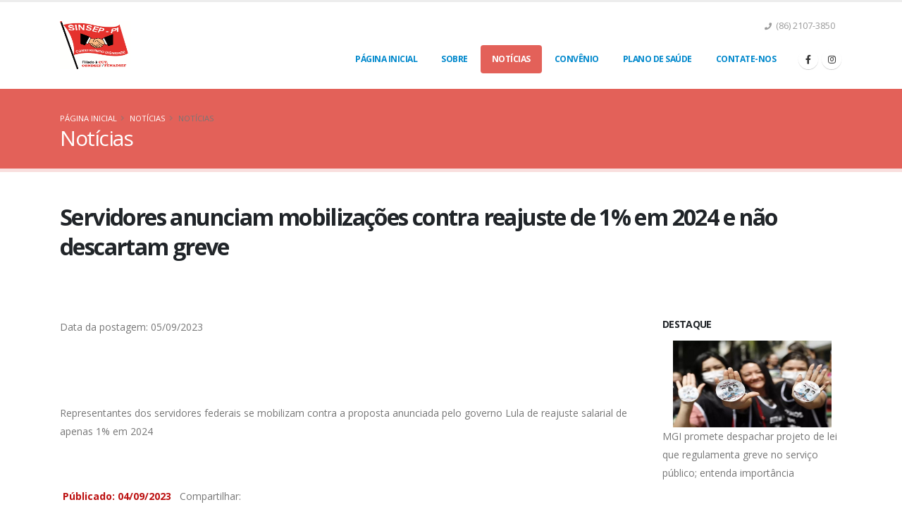

--- FILE ---
content_type: text/html;charset=UTF-8
request_url: https://sinsep-pi.org.br/noticia.html;jsessionid=4498D2B6639FCB4F566318E6234FE090?noticiando=432
body_size: 25993
content:
<?xml version='1.0' encoding='UTF-8' ?>
<!DOCTYPE html>
<html xmlns="http://www.w3.org/1999/xhtml"><head id="j_idt5"><link type="text/css" rel="stylesheet" href="/javax.faces.resource/theme.css.html?ln=primefaces-nova-light" /><link type="text/css" rel="stylesheet" href="/javax.faces.resource/fa/font-awesome.css.html?ln=primefaces&amp;v=8.0" /><link type="text/css" rel="stylesheet" href="/javax.faces.resource/components.css.html;jsessionid=E43BC62B6978E6F78D6D90657F535755?ln=primefaces&amp;v=8.0" /><script type="text/javascript" src="/javax.faces.resource/jquery/jquery.js.html;jsessionid=E43BC62B6978E6F78D6D90657F535755?ln=primefaces&amp;v=8.0"></script><script type="text/javascript" src="/javax.faces.resource/core.js.html;jsessionid=E43BC62B6978E6F78D6D90657F535755?ln=primefaces&amp;v=8.0"></script><script type="text/javascript" src="/javax.faces.resource/components.js.html;jsessionid=E43BC62B6978E6F78D6D90657F535755?ln=primefaces&amp;v=8.0"></script><script type="text/javascript">if(window.PrimeFaces){PrimeFaces.settings.locale='pt_BR';}</script>
        <meta charset="utf-8" />
        <meta http-equiv="X-UA-Compatible" content="IE=edge" />
        <title>Sinsep - PI</title>
        <meta name="keywords" content="SINSEP-PI" />
        <meta name="description" content="Sindicato dos Trabalhadores no Serviço Público Federal no Estado do Piauí" />		
        <!-- Favicon -->
        <link rel="shortcut icon" href="img/logo-red.ico" type="image/x-icon" />
        <link rel="apple-touch-icon" href="img/apple-touch-icon.png" />

        <!-- Mobile Metas -->
        <meta name="viewport" content="width=device-width, initial-scale=1, minimum-scale=1.0, shrink-to-fit=no" />

        <!-- Web Fonts  -->
        <link href="https://fonts.googleapis.com/css?family=Open+Sans:300,400,600,700,800%7CShadows+Into+Light%7CPlayfair+Display:400&amp;display=swap" rel="stylesheet" type="text/css" />

        <!-- Vendor CSS -->
        <link rel="stylesheet" href="vendor/bootstrap/css/bootstrap.min.css" />
        <link rel="stylesheet" href="vendor/fontawesome-free/css/all.min.css" />
        <link rel="stylesheet" href="vendor/animate/animate.compat.css" />
        <link rel="stylesheet" href="vendor/simple-line-icons/css/simple-line-icons.min.css" />
        <link rel="stylesheet" href="vendor/owl.carousel/assets/owl.carousel.min.css" />
        <link rel="stylesheet" href="vendor/owl.carousel/assets/owl.theme.default.min.css" />
        <link rel="stylesheet" href="vendor/magnific-popup/magnific-popup.min.css" />

        <!-- Theme CSS -->
        <link rel="stylesheet" href="css/theme.css" />
        <link rel="stylesheet" href="css/theme-elements.css" />
        <link rel="stylesheet" href="css/theme-blog.css" />
        <link rel="stylesheet" href="css/theme-shop.css" />

        <!-- Current Page CSS -->
        <link rel="stylesheet" href="vendor/circle-flip-slideshow/css/component.css" />
        <!-- Skin CSS -->
        <link rel="stylesheet" href="css/skins/default.css" /> 

        <!-- Theme Custom CSS -->
        <link rel="stylesheet" href="css/custom.css" />        
        <!-- Head Libs -->
        <script src="vendor/modernizr/modernizr.min.js"></script>  

        <!-- Global site tag (gtag.js) - Google Analytics -->
        <script src="https://www.googletagmanager.com/gtag/js?id=G-TGGH37ZXKC"></script>
        <meta property="og:url" content="https://sinsep-pi.org.br/noticia.html?noticiando=432" />
        <meta property="og:site_name" content="SINSEP-PI" />
        <meta property="og:title" content="Servidores anunciam mobilizações contra reajuste de 1% em 2024 e não descartam greve" />          
        <meta property="og:image" content="https://sinsep-pi.org.br/uploads/servidores-anunciam-mobilizacoes-contra-reajuste-1-2024-nao-descartam-greve-759.jpg" />
        <meta property="og:image:url" content="https://sinsep-pi.org.br/uploads/servidores-anunciam-mobilizacoes-contra-reajuste-1-2024-nao-descartam-greve-759.jpg" />
        <meta property="og:image:secure_url" content="https://sinsep-pi.org.br/uploads/servidores-anunciam-mobilizacoes-contra-reajuste-1-2024-nao-descartam-greve-759.jpg" />
        <meta property="og:image:width" content="1200" />
        <meta property="og:image:height" content="627" />
        <meta property="og:type" content="website" />
        <style>

            .caixa img {
                max-width:100%;
                max-height:550px;
                width: auto;
                height: auto;
                margin: 0 auto;             
            }
        </style>
        <script>
            window.dataLayer = window.dataLayer || [];
            function gtag() {
                dataLayer.push(arguments);
            }
            gtag('js', new Date());

            gtag('config', 'G-TGGH37ZXKC');
        </script></head><body>
        <div class="body">
            <header id="header" data-plugin-options="{'stickyEnabled': true, 'stickyEnableOnBoxed': true, 'stickyEnableOnMobile': true, 'stickyStartAt': 45, 'stickySetTop': '-45px', 'stickyChangeLogo': true}">
                <div class="header-body">
                    <div class="header-container container">
                        <div class="header-row">
                            <div class="header-column">
                                <div class="header-row">
                                    <div class="header-logo">
                                        <a href="index.html">
                                            <img alt="Sinsep" width="100" height="68" data-sticky-width="52" data-sticky-height="40" data-sticky-top="25" src="recursos/logo.jpg" />
                                        </a>
                                    </div>
                                </div>
                            </div>
                            <div class="header-column justify-content-end">
                                <div class="header-row pt-3">
                                    <nav class="header-nav-top">
                                        <ul class="nav nav-pills">

                                            <li class="nav-item nav-item-left-border nav-item-left-border-remove nav-item-left-border-md-show">
                                                <span class="ws-nowrap"><i class="fas fa-phone"></i> (86) 2107-3850</span>
                                            </li>
                                        </ul>
                                    </nav>                                    
                                </div>
                                <div class="header-row">
                                    <div class="header-nav pt-1">
                                        <div class="header-nav-main header-nav-main-effect-1 header-nav-main-sub-effect-1">
                                            <nav class="collapse">
                                                <ul class="nav nav-pills" id="mainNav">
                                                    <li>
                                                        <a class="dropdown-item dropdown-toggle " href="index.html">
                                                            Página Inicial
                                                        </a>                                                        
                                                    </li>
                                                    <li>
                                                        <a class="dropdown-item dropdown-toggle" href="quemsomos.html">
                                                            Sobre
                                                        </a>                                                        
                                                    </li>
                                                    <li>
                                                        <a class="dropdown-item bg-color-secondary dropdown-toggle active" href="noticias.html">
                                                            Notícias
                                                        </a>

                                                    </li>
                                                    <li>
                                                        <a class="dropdown-item dropdown-toggle" href="convenio.html">
                                                            Convênio
                                                        </a>                                                       
                                                    </li>
                                                    <li>
                                                        <a class="dropdown-item dropdown-toggle " href="planosaude.html">
                                                            Plano de Saúde
                                                        </a>                                                        
                                                    </li>
                                                    <li>
                                                        <a class="dropdown-item dropdown-toggle " href="contato.html">
                                                            Contate-nos
                                                        </a>                                                        
                                                    </li>                                                    

                                                </ul>
                                            </nav>
                                        </div>
                                        <ul class="header-social-icons social-icons d-none d-sm-block">
                                            <li class="social-icons-facebook"><a href="https://www.facebook.com/SinsepPiauiOficial" target="_blank" title="Facebook"><i class="fab fa-facebook-f"></i></a></li>
                                            <li class="social-icons-instagram"><a href="https://www.instagram.com/sinsep.pi/" target="_blank" title="Twitter"><i class="fab fa-instagram"></i></a></li>
                                            <!--li class="social-icons-linkedin"&gt;&lt;a href="http://www.linkedin.com/" target="_blank" title="Linkedin"&gt;&lt;i class="fab fa-linkedin-in"&gt;&lt;/i&gt;&lt;/a&gt;&lt;/li-->
                                        </ul>
                                        <button class="btn header-btn-collapse-nav" data-toggle="collapse" data-target=".header-nav-main nav">
                                            <i class="fas fa-bars"></i>
                                        </button>
                                    </div>
                                </div>
                            </div>
                        </div>
                    </div>
                </div>
            </header>
            <div role="main" class="main">

                <section class="page-header page-header-classic bg-color-secondary">
                    <div class="container">
                        <div class="row">
                            <div class="col">
                                <ul class="breadcrumb">
                                    <li><a href="index.html" style="color: white;">Página Inicial</a></li>
                                    <li><a href="noticias.html" style="color: white;">Notícias</a></li>
                                    <li class="active">Notícias</li>
                                </ul>
                            </div>
                        </div>
                        <div class="row">
                            <div class="col p-static">
                                <h1 class="data-title-border">Notícias</h1>
                            </div>
                        </div>
                    </div>
                </section>
                <div class="container container-lg">
                    <div class="row pt-2">
                        <div class="col">
                            <div class="overflow-hidden mb-3">
                                <h2 class="font-weight-bold text-8 mb-0 appear-animation" data-appear-animation="maskUp">
                                    Servidores anunciam mobilizações contra reajuste de 1% em 2024 e não descartam greve
                                </h2>
                            </div>
                        </div>
                    </div>

                    <div class="row mt-5 pt-3">
                        <div class="col-md-9 ">
                            <div class="blog-posts caixa">   

                                <p>Data da postagem: 05/09/2023</p>                                                            
                                <p><span class="font-weight-normal " style="font-size: 14px!important;"><h1 class="ql-align-center"><br></h1><p class="ql-align-center">Representantes dos servidores federais se mobilizam contra a proposta anunciada pelo governo Lula de reajuste salarial de apenas 1% em 2024</p><p class="ql-align-center"><br></p><p class="ql-align-center"><strong style="color: rgb(188, 16, 16);">&nbsp;Públicado: 04/09/2023</strong>&nbsp;&nbsp;&nbsp;Compartilhar:&nbsp;</p><p class="ql-align-center">&nbsp;&nbsp;&nbsp;&nbsp;&nbsp;</p><p class="ql-align-center"><br></p><p class="ql-align-right"><img src="https://www.condsef.org.br/img/noticias/servidores-anunciam-mobilizacoes-contra-reajuste-1-2024-nao-descartam-greve-759.jpg" alt="Servidores anunciam mobilizações contra reajuste de 1% em 2024 e não descartam greve">Foto: José Cruz/Agência Brasil</p><p class="ql-align-center"><br></p><p><strong>Brasil 61</strong></p><p>Os servidores federais não descartam a possibilidade de greve, caso não consigam definir com o governo um reajuste salarial adequado. Eles aguardam uma resposta do executivo para resolver a pauta econômica da categoria&nbsp;&nbsp;—&nbsp;&nbsp;que tem passado por seguidas perdas salariais nos últimos anos. O secretário-geral da Confederação dos Trabalhadores no Serviço Público Federal (Condsef), Sérgio Ronaldo da Silva, disse que os profissionais saíram frustrados após recente reunião com o Ministério da Gestão e da Inovação em Serviços Públicos.</p><p>“O compromisso que o governo tinha assumido com o conjunto das representações do funcionalismo era que estaria apresentando uma proposta econômica para a categoria. E de fato isso não aconteceu —&nbsp;e isso transformou a reunião numa grande frustração.” O representante da categoria disse que o encontro teve a participação de vários setores.</p><p>“Reunimos o conjunto das representações do funcionalismo público federal, as centrais sindicais e as entidades representativas —&nbsp;&nbsp;e foi uma avaliação super negativa. O governo enviou ao Congresso o Projeto da Lei Orçamentária Anual de 2024, onde nem o que ele informou na nossa reunião está contido lá”, desabafa.</p><p>O governo federal reservou aproximadamente R$ 1,5 bilhão no Orçamento de 2024 para o reajuste dos servidores públicos. Conforme dados do Fórum Nacional Permanente de Carreiras Típicas do Estado (Fonacate), o valor corresponderia a 1% de correção salarial no ano que vem.</p><p>Para o secretário-geral do Sindicato dos Trabalhadores no Serviço Público Federal do DF (Sindsep-DF), Oton Pereira Neves, o valor proposto pelo governo é considerado insuficiente para suprir a demanda de recomposição salarial necessária para cobrir as perdas inflacionárias enfrentadas pelo funcionalismo público. “A gente tem expectativa de que o governo consiga melhorar essa proposta, porque realmente ela é inaceitável, depois de ter perdas salariais nos últimos seis anos e não ter nem a recomposição agora. Então isso é inaceitável”, avalia.</p><p>Oton diz que os representantes da categoria prometem não desistir. “A gente sabe que essa proposta do governo está subordinada ao recente arcabouço fiscal que foi aprovado pelo Congresso Nacional. Então, o primeiro passo nosso é fazer uma ação, ou ações, para exigir do presidente Lula o veto de vários artigos que engessam o orçamento da União, especialmente para as atividades e ações que visam o bem da população”, ressalta.</p><p>O secretário-geral da Confederação dos Trabalhadores no Serviço Público Federal (Condsef), Sérgio Ronaldo da Silva, reforça a determinação dos trabalhadores em continuar organizando a categoria. “Vamos reagir a essa inércia do governo com esse setor que foi tão precarizado nos últimos períodos. Vamos criar um cronograma de ações para o conjunto do funcionalismo em todo o país, orientar os sindicatos estaduais a fazer essa discussão”, informa.</p><h2><strong>Calendário de mobilização</strong></h2><p>Sérgio Ronaldo diz que, mediante os debates, será convocada uma plenária nacional após o feriado de 7 de setembro, para organizar um calendário de mobilização não descartando, inclusive, uma greve. “A mobilização é quem vai dizer se chegará nesse estágio, para ver se o governo se desconecta somente das questões do mercado, das questões dos setores de outros segmentos e tem um olhar criterioso para o conjunto do funcionalismo, levando em consideração também a administração pública federal”, salienta.</p><p>Oton Pereira Neves do sindicato dos trabalhadores do DF concorda: “A greve é a principal arma que a classe possui, então jamais podemos descartá-la”, observa.</p><p>Para os trabalhadores, esse reajuste está muito abaixo do previsto, como relata a servidora pública federal Roberta Salomão. “O valor proposto de 1% é muito abaixo do valor da inflação, não cobre o pagamento das contas que temos mês a mês e ele não repõe as perdas acumuladas superiores a 30% devido a muitos anos sem aumento. Então realmente é uma afronta”, relata.</p><p>Camila Macedo Teixeira também é servidora pública federal e reclama do aumento. “Nós todos sabemos, enquanto servidores, que esse aumento impacta diretamente o orçamento da União. Por outro lado, pensando do ponto de vista do servidor, 1% sobre a remuneração que a gente já recebe não contempla os aumentos que nós tivemos quanto aos preços dos alimentos, quanto ao aumento dos combustíveis, os gastos com moradia, com educação”, conta.</p><p>Essa foi a primeira reunião da Mesa Nacional de Negociação Permanente entre governo e servidores para debater demandas salariais das categorias referentes ao próximo ano, após aprovação da nova regra fiscal.&nbsp;</p><p><a href="https://brasil61.com/n/servidores-federais-intensificam-as-mobilizacoes-para-tratar-do-reajuste-salarial-e-nao-descartam-possibilidade-de-greve-bras239436" rel="noopener noreferrer" target="_blank" style="background-color: transparent; color: rgb(0, 123, 255);"><strong>Fonte: Brasil 61</strong></a></p><p><br></p></span></p>
                                <p>Por <strong>Condsef/Fenadsef</strong></p>                                                                                             
                            </div>
                        </div>
                        <div class="col-md-3">
                            <aside class="sidebar pb-4" data-plugin-options="{'minWidth': 991, 'containerSelector': '.container', 'padding': {'top': 110}}">
                                <h5 class="font-weight-bold">Destaque</h5>                                    
                                <div id="tweet" class="twitter mb-4" data-plugin-options="{'username': 'oklerthemes', 'count': 1}"><a href="/noticia.html;jsessionid=E43BC62B6978E6F78D6D90657F535755?noticiando=831" class="ui-link ui-widget link-hover-style-1" style="color: grey"><img id="j_idt17" src="uploads/greve mulheres.jpg;jsessionid=E43BC62B6978E6F78D6D90657F535755?pfdrid_c=true" alt="" class="container" style="width: 100%" />
                                        <p>MGI promete despachar projeto de lei que regulamenta greve no serviço público; entenda importância</p></a>
                                </div>
                                <h5 class="font-weight-bold pt-4">Jornal</h5>                                    
                                <div class="mb-3 pb-1">
                                    <a>
                                        <img src="uploads/tabloide1.jpg" class="img-fluid border-radius-0" alt="" />
                                    </a><button id="j_idt28" name="j_idt28" type="button" class="ui-button ui-widget ui-state-default ui-corner-all ui-button-text-only btn-secondary" style="margin-top: 10px;" onclick="window.open('http:\/\/sinsep\-pi.org.br\/uploads\/Tabloide_SINSEP_JAN_2025.pdf','_blank')"><span class="ui-button-text ui-c">Baixar Jornal</span></button><script id="j_idt28_s" type="text/javascript">$(function(){PrimeFaces.cw("Button","widget_j_idt28",{id:"j_idt28"});});</script> 
                                </div>                                    
                            </aside>
                        </div>
                    </div>

                </div>
            </div>

        </div>        
        <footer id="footer">
            <div class="container">                
                <div class="row py-5 my-0">
                    <div class="col-md-6 col-lg-4 mb-4 mb-lg-0">
                        <h5 class="text-3 mb-3">NOSSO ENDEREÇO</h5>
                        <p class="text-3 mb-3 text-color-light">Rua Anísio de Abreu, 433 Centro/Norte, Teresina - Piauí - Cep: 64000-330 - Fone (86) 2107-3850
                            <br />Sindicato dos Trabalhadores no Serviço Público Federal no Estado do Piauí<br />(Sinsep-PI). Todos os Direitos Reservados.</p>                                                                       
                    </div>
                    <div class="col-md-6 col-lg-3 mb-4 mb-lg-0">
                        <h5 class="text-3 mb-3">FILIADO À:</h5>
                        <div id="tweet" class="twitter">
                            <div class="col-md-3 mb-4">
                                <img alt="" src="recursos/ico-cut.png" />                               
                                <img alt="" src="recursos/condsef.png" style="margin-top: 5px;" />
                            </div>
                        </div>
                    </div>
                    <div class="col-md-6 col-lg-3 mb-4 mb-md-0">
                        <div class="contact-details">
                            <h5 class="text-3 mb-3">NOSSO CONTATO</h5>
                            <ul class="list list-icons list-icons-lg">
                                <li class="mb-1"><i class="far fa-dot-circle text-color-light"></i><p class="m-0 text-color-light">R. Anísio de Abreu, 433, Teresina-PI</p></li>
                                <li class="mb-1"><i class="fab fa-whatsapp text-color-light"></i><p class="m-0 "><a class="text-color-light" href="tel:8621073850">(86)2107-3850</a></p></li>
                                <li class="mb-1"><i class="far fa-envelope text-color-light"></i><p class="m-0 text-color-light"><a class="text-color-light" href="mailto:sinsep.pi@gmail.com">sinsep.pi@gmail.com</a></p></li>
                            </ul>
                        </div>
                    </div>
                    <div class="col-md-6 col-lg-2">
                        <h5 class="text-3 mb-3">SIGA NOSSAS REDES</h5>
                        <ul class="social-icons">
                            <li class="social-icons-facebook"><a href="https://www.facebook.com/SinsepPiauiOficial" target="_blank" title="Facebook"><i class="fab fa-facebook-f"></i></a></li>
                            <li class="social-icons-instagram"><a href="https://www.instagram.com/sinsep.pi/?hl=pt-br" target="_blank" title="Twitter"><i class="fab fa-instagram"></i></a></li>
                            <!--li class="social-icons-linkedin"&gt;&lt;a href="http://www.linkedin.com/" target="_blank" title="Linkedin"&gt;&lt;i class="fab fa-linkedin-in"&gt;&lt;/i&gt;&lt;/a&gt;&lt;/li-->
                        </ul>
                    </div>
                </div>
            </div>            
        </footer>


        <!-- Vendor -->
        <script src="vendor/jquery/jquery.min.js"></script>
        <script src="vendor/jquery.appear/jquery.appear.min.js"></script>
        <script src="vendor/jquery.easing/jquery.easing.min.js"></script>
        <script src="vendor/jquery.cookie/jquery.cookie.min.js"></script>
        <script src="vendor/popper/umd/popper.min.js"></script>
        <script src="vendor/bootstrap/js/bootstrap.min.js"></script>
        <script src="vendor/common/common.min.js"></script>
        <script src="vendor/jquery.validation/jquery.validate.min.js"></script>
        <script src="vendor/jquery.easy-pie-chart/jquery.easypiechart.min.js"></script>
        <script src="vendor/jquery.gmap/jquery.gmap.min.js"></script>
        <script src="vendor/jquery.lazyload/jquery.lazyload.min.js"></script>
        <script src="vendor/isotope/jquery.isotope.min.js"></script>
        <script src="vendor/owl.carousel/owl.carousel.min.js"></script>
        <script src="vendor/magnific-popup/jquery.magnific-popup.min.js"></script>
        <script src="vendor/vide/jquery.vide.min.js"></script>
        <script src="vendor/vivus/vivus.min.js"></script>

        <!-- Theme Base, Components and Settings -->
        <script src="js/theme.js"></script>

        <!-- Current Page Vendor and Views -->
        <script src="vendor/circle-flip-slideshow/js/jquery.flipshow.min.js"></script>
        <script src="js/views/view.home.js"></script>

        <!-- Theme Custom -->
        <script src="js/custom.js"></script>

        <!-- Theme Initialization Files -->
        <script src="js/theme.init.js"></script></body>
</html>

--- FILE ---
content_type: text/css;charset=UTF-8
request_url: https://sinsep-pi.org.br/javax.faces.resource/theme.css.html?ln=primefaces-nova-light
body_size: 174685
content:
@charset "UTF-8";@import url("/javax.faces.resource/primeicons/primeicons.css.html?ln=primefaces&v=8.0");:root{--input-border-color:#a6a6a6;--input-hover-border-color:#212121;--input-focus-border-color:#007ad9}@font-face{font-family:'Open Sans';font-style:normal;font-weight:300;src:url("/javax.faces.resource/fonts/open-sans-v13-latin-300.eot.html?ln=primefaces&v=8.0");src:local("Open Sans Light"),local("OpenSans-Light"),url("/javax.faces.resource/fonts/open-sans-v13-latin-300.eot.html?ln=primefaces&v=8.0#iefix") format("embedded-opentype"),url("/javax.faces.resource/fonts/open-sans-v13-latin-300.woff2.html?ln=primefaces&v=8.0") format("woff2"),url("/javax.faces.resource/fonts/open-sans-v13-latin-300.woff.html?ln=primefaces&v=8.0") format("woff"),url("/javax.faces.resource/fonts/open-sans-v13-latin-300.ttf.html?ln=primefaces&v=8.0") format("truetype"),url("/javax.faces.resource/fonts/open-sans-v13-latin-300.svg.html?ln=primefaces&v=8.0#OpenSans") format("svg")}@font-face{font-family:'Open Sans';font-style:normal;font-weight:400;src:url("/javax.faces.resource/fonts/open-sans-v13-latin-regular.eot.html?ln=primefaces&v=8.0");src:local("Open Sans"),local("OpenSans"),url("/javax.faces.resource/fonts/open-sans-v13-latin-regular.eot.html?ln=primefaces&v=8.0#iefix") format("embedded-opentype"),url("/javax.faces.resource/fonts/open-sans-v13-latin-regular.woff2.html?ln=primefaces&v=8.0") format("woff2"),url("/javax.faces.resource/fonts/open-sans-v13-latin-regular.woff.html?ln=primefaces&v=8.0") format("woff"),url("/javax.faces.resource/fonts/open-sans-v13-latin-regular.ttf.html?ln=primefaces&v=8.0") format("truetype"),url("/javax.faces.resource/fonts/open-sans-v13-latin-regular.svg.html?ln=primefaces&v=8.0#OpenSans") format("svg")}@font-face{font-family:'Open Sans';font-style:normal;font-weight:700;src:url("/javax.faces.resource/fonts/open-sans-v13-latin-700.eot.html?ln=primefaces&v=8.0");src:local("Open Sans Bold"),local("OpenSans-Bold"),url("/javax.faces.resource/fonts/open-sans-v13-latin-700.eot.html?ln=primefaces&v=8.0#iefix") format("embedded-opentype"),url("/javax.faces.resource/fonts/open-sans-v13-latin-700.woff2.html?ln=primefaces&v=8.0") format("woff2"),url("/javax.faces.resource/fonts/open-sans-v13-latin-700.woff.html?ln=primefaces&v=8.0") format("woff"),url("/javax.faces.resource/fonts/open-sans-v13-latin-700.ttf.html?ln=primefaces&v=8.0") format("truetype"),url("/javax.faces.resource/fonts/open-sans-v13-latin-700.svg.html?ln=primefaces&v=8.0#OpenSans") format("svg")}*{-moz-box-sizing:border-box;-webkit-box-sizing:border-box;box-sizing:border-box}body .ui-widget,body .ui-widget .ui-widget{text-decoration:none}body .ui-widget:not(.pi),body .ui-widget .ui-widget:not(.pi){font-family:"Open Sans","Helvetica Neue",sans-serif;font-size:14px}body .ui-icon{height:1em;width:1em;font-size:1.25em;display:inline-block;vertical-align:middle;margin:0;margin-top:0;position:static;text-indent:0;overflow:visible;background-repeat:no-repeat}body .pi{font-size:1.25em}body .ui-corner-all{-moz-border-radius:3px;-webkit-border-radius:3px;border-radius:3px}body .ui-corner-top{-moz-border-radius-topleft:3px;-webkit-border-top-left-radius:3px;border-top-left-radius:3px;-moz-border-radius-topright:3px;-webkit-border-top-right-radius:3px;border-top-right-radius:3px}body .ui-corner-bottom{-moz-border-radius-bottomleft:3px;-webkit-border-bottom-left-radius:3px;border-bottom-left-radius:3px;-moz-border-radius-bottomright:3px;-webkit-border-bottom-right-radius:3px;border-bottom-right-radius:3px}body .ui-corner-left{-moz-border-radius-topleft:3px;-webkit-border-top-left-radius:3px;border-top-left-radius:3px;-moz-border-radius-bottomleft:3px;-webkit-border-bottom-left-radius:3px;border-bottom-left-radius:3px}body .ui-corner-right{-moz-border-radius-topright:3px;-webkit-border-top-right-radius:3px;border-top-right-radius:3px;-moz-border-radius-bottomright:3px;-webkit-border-bottom-right-radius:3px;border-bottom-right-radius:3px}body .ui-widget-overlay{background-color:rgba(0,0,0,0.4)}body a{color:#007ad9;text-decoration:none}body a:hover{color:#116fbf}body a:active{color:#005b9f}body .ui-helper-reset{line-height:normal}body .ui-state-disabled{opacity:.5;filter:alpha(opacity=50)}body ::-webkit-input-placeholder{color:#666}body :-moz-placeholder{color:#666}body ::-moz-placeholder{color:#666}body :-ms-input-placeholder{color:#666}body .ui-inputfield{color:#333;font-size:14px;background:#fff;padding:.429em;border:1px solid #a6a6a6;outline:0 none;-moz-transition:border-color .3s;-o-transition:border-color .3s;-webkit-transition:border-color .3s;transition:border-color .3s;-moz-border-radius:3px;-webkit-border-radius:3px;border-radius:3px;-webkit-appearance:none;-moz-appearance:none;appearance:none}body .ui-inputfield.ui-state-hover:not(.ui-state-error){border-color:#212121}body .ui-inputfield.ui-state-focus:not(.ui-state-error){border-color:#007ad9;outline:0 none;-webkit-box-shadow:none;-moz-box-shadow:none;box-shadow:none}body .ui-inputfield.ui-state-error{border-color:#a80000}body .ui-autocomplete{font-size:0}body .ui-autocomplete .ui-autocomplete-input.ui-autocomplete-dd-input{padding:.429em;-moz-border-radius-topright:0;-webkit-border-top-right-radius:0;border-top-right-radius:0;-moz-border-radius-bottomright:0;-webkit-border-bottom-right-radius:0;border-bottom-right-radius:0}body .ui-autocomplete .ui-autocomplete-dropdown{position:relative;height:auto;width:2.143em;right:auto;font-size:14px;margin:0}body .ui-autocomplete .ui-autocomplete-dropdown .ui-button-text{padding:.429em}body .ui-autocomplete .ui-autocomplete-dropdown .ui-icon{font-family:'primeicons';speak:none;font-style:normal;font-weight:normal;font-variant:normal;text-transform:none;line-height:1;display:inline-block;-webkit-font-smoothing:antialiased;-moz-osx-font-smoothing:grayscale;text-indent:0 !important;text-align:center;background:0;display:inline-block;font-size:1.25em}body .ui-autocomplete .ui-autocomplete-dropdown .ui-icon:before{content:""}body .ui-autocomplete .ui-autocomplete-multiple-container{padding:.2145em .429em}body .ui-autocomplete .ui-autocomplete-multiple-container .ui-autocomplete-token{padding:.10725em 0;margin:.10725em .286em .10725em 0;background:#007ad9;color:#fff}body .ui-autocomplete .ui-autocomplete-multiple-container .ui-autocomplete-token .ui-autocomplete-token-label{padding:0 2em 0 .5em}body .ui-autocomplete .ui-autocomplete-multiple-container .ui-autocomplete-token .ui-autocomplete-token-icon{margin-top:-0.5em;position:absolute;font-family:'primeicons';speak:none;font-style:normal;font-weight:normal;font-variant:normal;text-transform:none;line-height:1;display:inline-block;-webkit-font-smoothing:antialiased;-moz-osx-font-smoothing:grayscale;text-indent:0 !important;text-align:center;background:0;display:inline-block;font-size:1.25em}body .ui-autocomplete .ui-autocomplete-multiple-container .ui-autocomplete-token .ui-autocomplete-token-icon:before{content:""}body .ui-autocomplete .ui-autocomplete-multiple-container .ui-autocomplete-input-token{margin:0;padding:.2145em 0}body .ui-autocomplete .ui-autocomplete-multiple-container .ui-autocomplete-input-token input{font-family:"Open Sans","Helvetica Neue",sans-serif;font-size:14px;color:#333;padding:0;margin:0}body .ui-autocomplete-panel{padding:0;background-color:#fff;font-size:14px;border:1px solid #c8c8c8;-webkit-box-shadow:0 3px 6px 0 rgba(0,0,0,0.16);-moz-box-shadow:0 3px 6px 0 rgba(0,0,0,0.16);box-shadow:0 3px 6px 0 rgba(0,0,0,0.16)}body .ui-autocomplete-panel .ui-autocomplete-items{padding:0;line-height:normal;border:0 none}body .ui-autocomplete-panel .ui-autocomplete-items .ui-autocomplete-group{color:#333;padding:.429em .857em .429em .4285em}body .ui-autocomplete-panel .ui-autocomplete-items .ui-autocomplete-item{border:0 none;margin:0;padding:.429em .857em;color:#333;-moz-border-radius:0;-webkit-border-radius:0;border-radius:0}body .ui-autocomplete-panel .ui-autocomplete-items .ui-autocomplete-item>td{border:0 none}body .ui-autocomplete-panel .ui-autocomplete-items .ui-autocomplete-item.ui-state-highlight{background-color:#007ad9;color:#fff}body .ui-autocomplete-itemtip{background:#007ad9;color:#fff}body .ui-fluid .ui-autocomplete .ui-autocomplete-input.ui-autocomplete-dd-input{width:calc(100% - 2.143em)}body .ui-fluid .ui-autocomplete .ui-autocomplete-dropdown.ui-button{width:2.143em}body .ui-fluid .ui-autocomplete-multiple-container.ui-autocomplete-dd-multiple-container{width:calc(100% - 2.143em)}body .ui-chkbox{display:inline-block;vertical-align:middle;margin:0;height:20px}body .ui-chkbox .ui-chkbox-box{border:1px solid #a6a6a6;background-color:#fff;width:20px;height:20px;text-align:center;position:relative;-moz-border-radius:3px;-webkit-border-radius:3px;border-radius:3px;-moz-transition:background-color .3s,border-color .3s;-o-transition:background-color .3s,border-color .3s;-webkit-transition:background-color .3s,border-color .3s;transition:background-color .3s,border-color .3s}body .ui-chkbox .ui-chkbox-box.ui-state-hover{border-color:#212121}body .ui-chkbox .ui-chkbox-box.ui-state-focus{border-color:#007ad9;background-color:#fff;color:#007ad9;-webkit-box-shadow:none;-moz-box-shadow:none;box-shadow:none}body .ui-chkbox .ui-chkbox-box.ui-state-active{border-color:#007ad9;background-color:#007ad9;color:#fff}body .ui-chkbox .ui-chkbox-box.ui-state-active.ui-state-hover{background-color:#005b9f}body .ui-chkbox .ui-chkbox-box .ui-chkbox-icon{overflow:visible;position:absolute;left:50%;top:50%;margin-left:-0.5em;margin-top:-0.5em}body .ui-chkbox .ui-chkbox-box .ui-chkbox-icon.ui-icon-check{font-family:'primeicons';speak:none;font-style:normal;font-weight:normal;font-variant:normal;text-transform:none;line-height:1;display:inline-block;-webkit-font-smoothing:antialiased;-moz-osx-font-smoothing:grayscale;text-indent:0 !important;text-align:center;background:0;display:inline-block;font-size:1.25em}body .ui-chkbox .ui-chkbox-box .ui-chkbox-icon.ui-icon-check:before{content:""}body .ui-chkbox .ui-chkbox-box .ui-chkbox-icon.ui-icon-closethick{font-family:'primeicons';speak:none;font-style:normal;font-weight:normal;font-variant:normal;text-transform:none;line-height:1;display:inline-block;-webkit-font-smoothing:antialiased;-moz-osx-font-smoothing:grayscale;text-indent:0 !important;text-align:center;background:0;display:inline-block;font-size:1.25em}body .ui-chkbox .ui-chkbox-box .ui-chkbox-icon.ui-icon-closethick:before{content:""}body .ui-radiobutton{display:inline-block;vertical-align:middle;margin:0;width:20px;height:20px}body .ui-radiobutton .ui-radiobutton-box{border:1px solid #a6a6a6;background-color:#fff;width:20px;height:20px;text-align:center;position:relative;-moz-border-radius:50%;-webkit-border-radius:50%;border-radius:50%;-moz-transition:background-color .3s,border-color .3s;-o-transition:background-color .3s,border-color .3s;-webkit-transition:background-color .3s,border-color .3s;transition:background-color .3s,border-color .3s}body .ui-radiobutton .ui-radiobutton-box.ui-state-hover{border-color:#212121}body .ui-radiobutton .ui-radiobutton-box.ui-state-focus{border-color:#007ad9;background-color:#fff;color:#007ad9;-webkit-box-shadow:none;-moz-box-shadow:none;box-shadow:none}body .ui-radiobutton .ui-radiobutton-box.ui-state-focus .ui-icon-bullet{background-color:#007ad9}body .ui-radiobutton .ui-radiobutton-box.ui-state-active{border-color:#007ad9;background-color:#007ad9;color:#fff}body .ui-radiobutton .ui-radiobutton-box.ui-state-active.ui-state-hover{background-color:#005b9f}body .ui-radiobutton .ui-radiobutton-box.ui-state-active .ui-icon-bullet{background-color:#fff}body .ui-radiobutton .ui-radiobutton-box .ui-radiobutton-icon{width:10px;height:10px;display:inline-block;position:absolute;top:50%;left:50%;margin-left:-5px;margin-top:-5px;vertical-align:middle;-moz-transition:background-color .3s;-o-transition:background-color .3s;-webkit-transition:background-color .3s;transition:background-color .3s;-moz-border-radius:50%;-webkit-border-radius:50%;border-radius:50%}body .ui-radiobutton .ui-radiobutton-box .ui-radiobutton-icon:before{display:none}body .ui-selectonelistbox,body .ui-selectmanymenu{padding:0;width:auto;min-width:12em;background:#fff;border:1px solid #a6a6a6}body .ui-selectonelistbox .ui-selectlistbox-filter-container,body .ui-selectmanymenu .ui-selectlistbox-filter-container{padding:.429em .857em .429em .857em;margin:0;border-bottom:1px solid #eaeaea;background-color:#fff;color:#333;-moz-border-radius-topleft:3px;-webkit-border-top-left-radius:3px;border-top-left-radius:3px;-moz-border-radius-topright:3px;-webkit-border-top-right-radius:3px;border-top-right-radius:3px}body .ui-selectonelistbox .ui-selectlistbox-filter-container .ui-selectlistbox-filter.ui-inputfield,body .ui-selectmanymenu .ui-selectlistbox-filter-container .ui-selectlistbox-filter.ui-inputfield{padding:.429em;width:100%;text-indent:1.429em}body .ui-selectonelistbox .ui-selectlistbox-filter-container .ui-icon,body .ui-selectmanymenu .ui-selectlistbox-filter-container .ui-icon{font-family:'primeicons';speak:none;font-style:normal;font-weight:normal;font-variant:normal;text-transform:none;line-height:1;display:inline-block;-webkit-font-smoothing:antialiased;-moz-osx-font-smoothing:grayscale;text-indent:0 !important;text-align:center;background:0;display:inline-block;font-size:1.25em;position:absolute;left:1.1146em;top:50%;margin-top:-0.5em;color:#007ad9}body .ui-selectonelistbox .ui-selectlistbox-filter-container .ui-icon:before,body .ui-selectmanymenu .ui-selectlistbox-filter-container .ui-icon:before{content:""}body .ui-selectonelistbox .ui-selectlistbox-listcontainer,body .ui-selectmanymenu .ui-selectlistbox-listcontainer{padding:0;line-height:normal;border:0 none}body .ui-selectonelistbox .ui-selectlistbox-listcontainer .ui-selectlistbox-list,body .ui-selectmanymenu .ui-selectlistbox-listcontainer .ui-selectlistbox-list{list-style-type:none;margin:0;padding:0}body .ui-selectonelistbox .ui-selectlistbox-listcontainer .ui-selectlistbox-list .ui-selectlistbox-item,body .ui-selectmanymenu .ui-selectlistbox-listcontainer .ui-selectlistbox-list .ui-selectlistbox-item{border:0 none;margin:0;padding:.429em .857em;background-color:transparent;color:#333;-moz-border-radius:0;-webkit-border-radius:0;border-radius:0}body .ui-selectonelistbox .ui-selectlistbox-listcontainer .ui-selectlistbox-list .ui-selectlistbox-item>td,body .ui-selectmanymenu .ui-selectlistbox-listcontainer .ui-selectlistbox-list .ui-selectlistbox-item>td{padding-top:.429em;padding-bottom:.429em}body .ui-selectonelistbox .ui-selectlistbox-listcontainer .ui-selectlistbox-list .ui-selectlistbox-item>td:first-child,body .ui-selectmanymenu .ui-selectlistbox-listcontainer .ui-selectlistbox-list .ui-selectlistbox-item>td:first-child{padding-left:.857em}body .ui-selectonelistbox .ui-selectlistbox-listcontainer .ui-selectlistbox-list .ui-selectlistbox-item>td:last-child,body .ui-selectmanymenu .ui-selectlistbox-listcontainer .ui-selectlistbox-list .ui-selectlistbox-item>td:last-child{padding-right:.857em}body .ui-selectonelistbox .ui-selectlistbox-listcontainer .ui-selectlistbox-list .ui-selectlistbox-item.ui-state-hover,body .ui-selectmanymenu .ui-selectlistbox-listcontainer .ui-selectlistbox-list .ui-selectlistbox-item.ui-state-hover{background-color:#eaeaea;color:#333}body .ui-selectonelistbox .ui-selectlistbox-listcontainer .ui-selectlistbox-list .ui-selectlistbox-item.ui-state-highlight,body .ui-selectmanymenu .ui-selectlistbox-listcontainer .ui-selectlistbox-list .ui-selectlistbox-item.ui-state-highlight{background-color:#007ad9;color:#fff}body .ui-selectonelistbox .ui-selectlistbox-listcontainer .ui-selectlistbox-list .ui-selectlistbox-item.ui-state-highlight .ui-chkbox .ui-chkbox-box,body .ui-selectmanymenu .ui-selectlistbox-listcontainer .ui-selectlistbox-list .ui-selectlistbox-item.ui-state-highlight .ui-chkbox .ui-chkbox-box{border-color:#fff}body .ui-selectonelistbox .ui-selectlistbox-listcontainer .ui-selectlistbox-list .ui-selectlistbox-item .ui-chkbox,body .ui-selectmanymenu .ui-selectlistbox-listcontainer .ui-selectlistbox-list .ui-selectlistbox-item .ui-chkbox{margin-right:.429em;vertical-align:middle}body .ui-selectonemenu{vertical-align:initial;border:1px solid #a6a6a6;position:relative;-moz-transition:border-color .3s;-o-transition:border-color .3s;-webkit-transition:border-color .3s;transition:border-color .3s;-moz-border-radius:3px;-webkit-border-radius:3px;border-radius:3px}body .ui-selectonemenu input.ui-selectonemenu-label{padding:.536em .429em}body .ui-selectonemenu .ui-selectonemenu-trigger{-moz-border-radius-topleft:0;-webkit-border-top-left-radius:0;border-top-left-radius:0;-moz-border-radius-bottomleft:0;-webkit-border-bottom-left-radius:0;border-bottom-left-radius:0;-moz-border-radius-topleft:3px;-webkit-border-top-left-radius:3px;border-top-left-radius:3px;-moz-border-radius-bottomleft:3px;-webkit-border-bottom-left-radius:3px;border-bottom-left-radius:3px;border:0 none;cursor:pointer;width:28px;height:100%;position:absolute;padding:0;background:#fff}body .ui-selectonemenu .ui-selectonemenu-trigger .ui-icon{position:absolute;margin:auto;top:0;bottom:0;left:0;right:0;color:#333;font-family:'primeicons';speak:none;font-style:normal;font-weight:normal;font-variant:normal;text-transform:none;line-height:1;display:inline-block;-webkit-font-smoothing:antialiased;-moz-osx-font-smoothing:grayscale;text-indent:0 !important;text-align:center;background:0;display:inline-block;font-size:1.25em}body .ui-selectonemenu .ui-selectonemenu-trigger .ui-icon:before{content:""}body .ui-selectonemenu.ui-state-hover:not(.ui-state-error){border-color:#212121}body .ui-selectonemenu.ui-state-focus:not(.ui-state-error){border-color:#007ad9;outline:0 none;-webkit-box-shadow:none;-moz-box-shadow:none;box-shadow:none}body .ui-selectonemenu.ui-state-error{border-color:#a80000}body .ui-selectonemenu-panel{background:#fff;border:1px solid #c8c8c8;-webkit-box-shadow:0 3px 6px 0 rgba(0,0,0,0.16);-moz-box-shadow:0 3px 6px 0 rgba(0,0,0,0.16);box-shadow:0 3px 6px 0 rgba(0,0,0,0.16)}body .ui-selectonemenu-panel .ui-selectonemenu-filter-container{padding:.429em .857em .429em .857em;margin:0;border-bottom:1px solid #eaeaea;background-color:#fff;color:#333}body .ui-selectonemenu-panel .ui-selectonemenu-filter-container .ui-selectonemenu-filter.ui-inputfield{padding:.429em;width:100%;text-indent:1.429em}body .ui-selectonemenu-panel .ui-selectonemenu-filter-container .ui-icon{font-family:'primeicons';speak:none;font-style:normal;font-weight:normal;font-variant:normal;text-transform:none;line-height:1;display:inline-block;-webkit-font-smoothing:antialiased;-moz-osx-font-smoothing:grayscale;text-indent:0 !important;text-align:center;background:0;display:inline-block;font-size:1.25em;position:absolute;left:1.1146em;top:50%;margin-top:-0.5em;color:#007ad9}body .ui-selectonemenu-panel .ui-selectonemenu-filter-container .ui-icon:before{content:""}body .ui-selectonemenu-panel .ui-selectonemenu-items{padding:0}body .ui-selectonemenu-panel .ui-selectonemenu-items .ui-selectonemenu-item{margin:0;padding:.429em .857em;background-color:transparent;color:#333;outline:0 none;-moz-border-radius:0;-webkit-border-radius:0;border-radius:0}body .ui-selectonemenu-panel .ui-selectonemenu-items .ui-selectonemenu-item>td,body .ui-selectonemenu-panel .ui-selectonemenu-items .ui-selectonemenu-item>th{border:0 none}body .ui-selectonemenu-panel .ui-selectonemenu-items .ui-selectonemenu-item.ui-state-hover{background-color:#eaeaea;color:#333}body .ui-selectonemenu-panel .ui-selectonemenu-items .ui-selectonemenu-item.ui-state-highlight{background-color:#007ad9;color:#fff}body .ui-selectonemenu-panel .ui-selectonemenu-items .ui-selectonemenu-item-group{padding:.429em .857em .429em .4285em;color:#333}body .ui-selectcheckboxmenu{vertical-align:initial;border:1px solid #a6a6a6;position:relative;-moz-transition:border-color .3s;-o-transition:border-color .3s;-webkit-transition:border-color .3s;transition:border-color .3s;-moz-border-radius:3px;-webkit-border-radius:3px;border-radius:3px}body .ui-selectcheckboxmenu .ui-selectcheckboxmenu-label-container{padding:.429em;padding-right:28px;display:block;background:#fff;-moz-border-radius:3px;-webkit-border-radius:3px;border-radius:3px}body .ui-selectcheckboxmenu .ui-selectcheckboxmenu-label-container .ui-selectcheckboxmenu-label{padding:0;color:#333}body .ui-selectcheckboxmenu .ui-selectcheckboxmenu-multiple-container{min-height:31px;padding:.2145em .429em}body .ui-selectcheckboxmenu .ui-selectcheckboxmenu-multiple-container.ui-inputfield{padding-right:28px}body .ui-selectcheckboxmenu .ui-selectcheckboxmenu-multiple-container .ui-selectcheckboxmenu-token{padding:.10725em 0;margin:.10725em .286em .10725em 0;background:#007ad9;color:#fff}body .ui-selectcheckboxmenu .ui-selectcheckboxmenu-multiple-container .ui-selectcheckboxmenu-token .ui-selectcheckboxmenu-token-label{padding:0 2em 0 .5em}body .ui-selectcheckboxmenu .ui-selectcheckboxmenu-multiple-container .ui-selectcheckboxmenu-token .ui-selectcheckboxmenu-token-icon{margin-top:-0.5em;position:absolute;font-family:'primeicons';speak:none;font-style:normal;font-weight:normal;font-variant:normal;text-transform:none;line-height:1;display:inline-block;-webkit-font-smoothing:antialiased;-moz-osx-font-smoothing:grayscale;text-indent:0 !important;text-align:center;background:0;display:inline-block;font-size:1.25em}body .ui-selectcheckboxmenu .ui-selectcheckboxmenu-multiple-container .ui-selectcheckboxmenu-token .ui-selectcheckboxmenu-token-icon:before{content:""}body .ui-selectcheckboxmenu .ui-selectcheckboxmenu-trigger{-moz-border-radius-topleft:0;-webkit-border-top-left-radius:0;border-top-left-radius:0;-moz-border-radius-bottomleft:0;-webkit-border-bottom-left-radius:0;border-bottom-left-radius:0;-moz-border-radius-topright:3px;-webkit-border-top-right-radius:3px;border-top-right-radius:3px;-moz-border-radius-bottomright:3px;-webkit-border-bottom-right-radius:3px;border-bottom-right-radius:3px;border:0 none;cursor:pointer;width:28px;height:100%;position:absolute;padding:0;background:#fff}body .ui-selectcheckboxmenu .ui-selectcheckboxmenu-trigger .ui-icon{position:absolute;margin:auto;top:0;bottom:0;left:0;right:0;color:#333;font-family:'primeicons';speak:none;font-style:normal;font-weight:normal;font-variant:normal;text-transform:none;line-height:1;display:inline-block;-webkit-font-smoothing:antialiased;-moz-osx-font-smoothing:grayscale;text-indent:0 !important;text-align:center;background:0;display:inline-block;font-size:1.25em}body .ui-selectcheckboxmenu .ui-selectcheckboxmenu-trigger .ui-icon:before{content:""}body .ui-selectcheckboxmenu.ui-state-hover:not(.ui-state-error){border-color:#212121}body .ui-selectcheckboxmenu.ui-state-focus:not(.ui-state-error){border-color:#007ad9;outline:0 none;-webkit-box-shadow:none;-moz-box-shadow:none;box-shadow:none}body .ui-selectcheckboxmenu.ui-state-error{border-color:#a80000}body .ui-selectcheckboxmenu-panel{padding:0;background:#fff;border:1px solid #c8c8c8;-webkit-box-shadow:0 3px 6px 0 rgba(0,0,0,0.16);-moz-box-shadow:0 3px 6px 0 rgba(0,0,0,0.16);box-shadow:0 3px 6px 0 rgba(0,0,0,0.16)}body .ui-selectcheckboxmenu-panel .ui-selectcheckboxmenu-header{padding:.429em .857em .429em .857em;margin:0;border-bottom:1px solid #eaeaea;background-color:#fff;color:#333;position:relative}body .ui-selectcheckboxmenu-panel .ui-selectcheckboxmenu-header .ui-chkbox{margin-right:.429em;float:none}body .ui-selectcheckboxmenu-panel .ui-selectcheckboxmenu-header .ui-selectcheckboxmenu-filter-container{padding:0;margin:0;float:none;display:inline-block;vertical-align:middle;width:80%}body .ui-selectcheckboxmenu-panel .ui-selectcheckboxmenu-header .ui-selectcheckboxmenu-filter-container .ui-inputfield{padding:.429em;width:100%;text-indent:1.429em}body .ui-selectcheckboxmenu-panel .ui-selectcheckboxmenu-header .ui-selectcheckboxmenu-filter-container .ui-icon{font-family:'primeicons';speak:none;font-style:normal;font-weight:normal;font-variant:normal;text-transform:none;line-height:1;display:inline-block;-webkit-font-smoothing:antialiased;-moz-osx-font-smoothing:grayscale;text-indent:0 !important;text-align:center;background:0;display:inline-block;font-size:1.25em;position:absolute;left:.429em;top:50%;margin-top:-0.5em;color:#007ad9}body .ui-selectcheckboxmenu-panel .ui-selectcheckboxmenu-header .ui-selectcheckboxmenu-filter-container .ui-icon:before{content:""}body .ui-selectcheckboxmenu-panel .ui-selectcheckboxmenu-header .ui-selectcheckboxmenu-close{padding:0;float:none;margin:0;color:#333;position:absolute;top:50%;margin-top:-0.625em;right:.357em;-moz-transition:color .3s;-o-transition:color .3s;-webkit-transition:color .3s;transition:color .3s}body .ui-selectcheckboxmenu-panel .ui-selectcheckboxmenu-header .ui-selectcheckboxmenu-close:hover{color:#007ad9}body .ui-selectcheckboxmenu-panel .ui-selectcheckboxmenu-header .ui-selectcheckboxmenu-close .ui-icon{font-family:'primeicons';speak:none;font-style:normal;font-weight:normal;font-variant:normal;text-transform:none;line-height:1;display:inline-block;-webkit-font-smoothing:antialiased;-moz-osx-font-smoothing:grayscale;text-indent:0 !important;text-align:center;background:0;display:inline-block;font-size:1.25em}body .ui-selectcheckboxmenu-panel .ui-selectcheckboxmenu-header .ui-selectcheckboxmenu-close .ui-icon:before{content:""}body .ui-selectcheckboxmenu-panel .ui-selectcheckboxmenu-items{padding:0}body .ui-selectcheckboxmenu-panel .ui-selectcheckboxmenu-items .ui-selectcheckboxmenu-item-group{color:#333;padding:.429em .857em .429em .4285em}body .ui-selectcheckboxmenu-panel .ui-selectcheckboxmenu-items .ui-selectcheckboxmenu-item{padding:.429em .857em;margin:0;outline:0 none;background-color:transparent;color:#333;-moz-border-radius:0;-webkit-border-radius:0;border-radius:0}body .ui-selectcheckboxmenu-panel .ui-selectcheckboxmenu-items .ui-selectcheckboxmenu-item.ui-state-hover{background-color:#eaeaea;color:#333}body .ui-selectcheckboxmenu-panel .ui-selectcheckboxmenu-items .ui-selectcheckboxmenu-item.ui-state-highlight{background-color:#007ad9;color:#fff}body .ui-selectcheckboxmenu-panel .ui-selectcheckboxmenu-items .ui-selectcheckboxmenu-item .ui-chkbox{top:auto;position:static;margin-top:0;margin-right:.429em}body .ui-selectcheckboxmenu-panel .ui-selectcheckboxmenu-items .ui-selectcheckboxmenu-item>label{display:inline;padding-left:0;vertical-align:middle}body .ui-selectcheckboxmenu-panel .ui-selectcheckboxmenu-items .ui-selectcheckboxmenu-group-list-item{padding-left:.429em}body .ui-chips .ui-chips-container{padding:.2145em .429em}body .ui-chips .ui-chips-container .ui-chips-token{padding:.10725em 0;margin:.10725em .286em .10725em 0;background:#007ad9;color:#fff}body .ui-chips .ui-chips-container .ui-chips-token .ui-chips-token-label{padding:0 2em 0 .5em}body .ui-chips .ui-chips-container .ui-chips-token .ui-chips-token-icon{margin-top:-0.5em;position:absolute;font-family:'primeicons';speak:none;font-style:normal;font-weight:normal;font-variant:normal;text-transform:none;line-height:1;display:inline-block;-webkit-font-smoothing:antialiased;-moz-osx-font-smoothing:grayscale;text-indent:0 !important;text-align:center;background:0;display:inline-block;font-size:1.25em}body .ui-chips .ui-chips-container .ui-chips-token .ui-chips-token-icon:before{content:""}body .ui-chips .ui-chips-container .ui-chips-input-token{margin:0;padding:.2145em 0}body .ui-chips .ui-chips-container .ui-chips-input-token input{font-family:"Open Sans","Helvetica Neue",sans-serif;font-size:14px;color:#333;padding:0;margin:0}body .ui-inplace .ui-inplace-display{padding:.429em}body .ui-inplace .ui-inplace-display.ui-state-highlight{background-color:#eaeaea;color:#333;-moz-transition:background-color .3s;-o-transition:background-color .3s;-webkit-transition:background-color .3s;transition:background-color .3s}body .ui-inplace .ui-inplace-save .ui-icon{font-family:'primeicons';speak:none;font-style:normal;font-weight:normal;font-variant:normal;text-transform:none;line-height:1;display:inline-block;-webkit-font-smoothing:antialiased;-moz-osx-font-smoothing:grayscale;text-indent:0 !important;text-align:center;background:0;display:inline-block;font-size:1.25em}body .ui-inplace .ui-inplace-save .ui-icon:before{content:""}body .ui-inplace .ui-inplace-cancel .ui-icon{font-family:'primeicons';speak:none;font-style:normal;font-weight:normal;font-variant:normal;text-transform:none;line-height:1;display:inline-block;-webkit-font-smoothing:antialiased;-moz-osx-font-smoothing:grayscale;text-indent:0 !important;text-align:center;background:0;display:inline-block;font-size:1.25em}body .ui-inplace .ui-inplace-cancel .ui-icon:before{content:""}body .ui-inplace .ui-inplace-editor{margin-left:.429em}body .ui-inplace .ui-inplace-editor .ui-button-icon-only .ui-button-text{padding:.429em}body .ui-rating .ui-rating-cancel{float:none;display:inline-block;vertical-align:middle}body .ui-rating .ui-rating-cancel a{font-family:'primeicons';speak:none;font-style:normal;font-weight:normal;font-variant:normal;text-transform:none;line-height:1;display:inline-block;-webkit-font-smoothing:antialiased;-moz-osx-font-smoothing:grayscale;text-indent:0 !important;text-align:center;background:0;display:inline-block;font-size:1.25em;-moz-transition:color .3s;-o-transition:color .3s;-webkit-transition:color .3s;transition:color .3s;display:block;font-size:1.55em;height:auto;width:auto;color:#e4018d}body .ui-rating .ui-rating-cancel a:before{content:""}body .ui-rating .ui-rating-cancel a:hover{color:#b5019f}body .ui-rating .ui-rating-star{float:none;display:inline-block;vertical-align:middle}body .ui-rating .ui-rating-star a{font-family:'primeicons';speak:none;font-style:normal;font-weight:normal;font-variant:normal;text-transform:none;line-height:1;display:inline-block;-webkit-font-smoothing:antialiased;-moz-osx-font-smoothing:grayscale;text-indent:0 !important;text-align:center;background:0;display:inline-block;font-size:1.25em;display:block;font-size:1.55em;height:auto;width:auto;color:#333}body .ui-rating .ui-rating-star a:before{content:""}body .ui-rating .ui-rating-star a:hover{color:#005b9f}body .ui-rating .ui-rating-star-on a{font-family:'primeicons';speak:none;font-style:normal;font-weight:normal;font-variant:normal;text-transform:none;line-height:1;display:inline-block;-webkit-font-smoothing:antialiased;-moz-osx-font-smoothing:grayscale;text-indent:0 !important;text-align:center;background:0;display:inline-block;font-size:1.25em;display:block;font-size:1.55em;height:auto;width:auto;color:#007ad9}body .ui-rating .ui-rating-star-on a:before{content:""}body .ui-slider{background-color:#c8c8c8}body .ui-slider .ui-slider-handle{width:1.429em;height:1.429em;background-color:#fff;border:2px solid #666;-moz-transition:background-color .3s;-o-transition:background-color .3s;-webkit-transition:background-color .3s;transition:background-color .3s;-moz-border-radius:50%;-webkit-border-radius:50%;border-radius:50%}body .ui-slider .ui-slider-handle.ui-state-hover{border:2px solid #007ad9;background-color:2px solid #666}body .ui-slider .ui-slider-handle.ui-state-focus{border:2px solid #007ad9;background-color:#007ad9;outline:0 none}body .ui-slider.ui-slider-horizontal{height:.286em}body .ui-slider.ui-slider-horizontal .ui-slider-handle{top:-0.5715em;margin-left:-0.7145em}body .ui-slider.ui-slider-vertical{width:.286em}body .ui-slider.ui-slider-vertical .ui-slider-handle{left:-0.5715em;margin-top:-0.7145em}body .ui-slider .ui-slider-range{background-color:#007ad9}body .ui-datepicker{background-color:#fff;border:1px solid #a6a6a6;color:#333;padding:.857em;min-width:18.571em;width:auto;-moz-border-radius:3px;-webkit-border-radius:3px;border-radius:3px}body .ui-datepicker:not(.ui-datepicker-inline){border:1px solid #c8c8c8;-webkit-box-shadow:0 3px 6px 0 rgba(0,0,0,0.16);-moz-box-shadow:0 3px 6px 0 rgba(0,0,0,0.16);box-shadow:0 3px 6px 0 rgba(0,0,0,0.16)}body .ui-datepicker .ui-datepicker-next,body .ui-datepicker .ui-datepicker-prev{width:1em;height:1em;top:0;bottom:0;margin:auto;color:#a6a6a6;cursor:pointer;-moz-transition:color .3s;-o-transition:color .3s;-webkit-transition:color .3s;transition:color .3s}body .ui-datepicker .ui-datepicker-next span,body .ui-datepicker .ui-datepicker-prev span{display:none}body .ui-datepicker .ui-datepicker-next:hover,body .ui-datepicker .ui-datepicker-prev:hover{color:#007ad9}body .ui-datepicker .ui-datepicker-next{font-family:'primeicons';speak:none;font-style:normal;font-weight:normal;font-variant:normal;text-transform:none;line-height:1;display:inline-block;-webkit-font-smoothing:antialiased;-moz-osx-font-smoothing:grayscale;text-indent:0 !important;text-align:center;background:0;display:inline-block;font-size:1.25em;right:.429em}body .ui-datepicker .ui-datepicker-next:before{content:""}body .ui-datepicker .ui-datepicker-prev{font-family:'primeicons';speak:none;font-style:normal;font-weight:normal;font-variant:normal;text-transform:none;line-height:1;display:inline-block;-webkit-font-smoothing:antialiased;-moz-osx-font-smoothing:grayscale;text-indent:0 !important;text-align:center;background:0;display:inline-block;font-size:1.25em;left:.429em}body .ui-datepicker .ui-datepicker-prev:before{content:""}body .ui-datepicker .ui-datepicker-title{margin:0;padding:0 .857em;line-height:normal;background-color:inherit;color:#333}body .ui-datepicker .ui-datepicker-title select{width:40%;margin:0;font-size:12px}body .ui-datepicker .ui-datepicker-title select:first-child{margin-right:.429em}body .ui-datepicker .ui-datepicker-calendar{font-size:14px;margin:.857em 0 0 0}body .ui-datepicker .ui-datepicker-calendar th{padding:.286em;text-align:center}body .ui-datepicker .ui-datepicker-calendar td{padding:.286em}body .ui-datepicker .ui-datepicker-calendar td a{color:#333;text-align:center;padding:.286em;-moz-border-radius:3px;-webkit-border-radius:3px;border-radius:3px}body .ui-datepicker .ui-datepicker-calendar td a:hover{background-color:#eaeaea}body .ui-datepicker .ui-datepicker-calendar td a.ui-state-active{background-color:#007ad9;color:#fff}body .ui-datepicker .ui-datepicker-calendar td.ui-datepicker-today a{background-color:#d0d0d0;color:#333}body .ui-datepicker .ui-datepicker-group{border-left:1px solid #c8c8c8}body .ui-datepicker .ui-datepicker-group.ui-datepicker-group-first,body .ui-datepicker .ui-datepicker-group:first-child{border-left:0}body .ui-datepicker.ui-shadow{border:1px solid #c8c8c8;-webkit-box-shadow:0 3px 6px 0 rgba(0,0,0,0.16);-moz-box-shadow:0 3px 6px 0 rgba(0,0,0,0.16);box-shadow:0 3px 6px 0 rgba(0,0,0,0.16)}body .ui-datepicker .ui-timepicker-div dl{margin:.857em 0}body .ui-datepicker .ui-timepicker-div dl dt{padding:0}body .ui-datepicker .ui-timepicker-div dl dt.ui_tpicker_time_label{padding:.429em 0}body .ui-datepicker .ui-timepicker-div dl dd{padding:.429em 0;margin:0 .714em .714em 40%}body .ui-datepicker .ui-timepicker{font-size:1.286em}body .ui-datepicker .ui-timepicker>.ui-separator{border:0 none}body .ui-datepicker .ui-timepicker .ui-picker-up{color:#a6a6a6;cursor:pointer;-moz-transition:color .3s;-o-transition:color .3s;-webkit-transition:color .3s;transition:color .3s}body .ui-datepicker .ui-timepicker .ui-picker-up:hover{color:#007ad9}body .ui-datepicker .ui-timepicker .ui-picker-up .ui-icon{font-family:'primeicons';speak:none;font-style:normal;font-weight:normal;font-variant:normal;text-transform:none;line-height:1;display:inline-block;-webkit-font-smoothing:antialiased;-moz-osx-font-smoothing:grayscale;text-indent:0 !important;text-align:center;background:0;display:inline-block;font-size:1.25em}body .ui-datepicker .ui-timepicker .ui-picker-up .ui-icon:before{content:""}body .ui-datepicker .ui-timepicker .ui-picker-down{color:#a6a6a6;cursor:pointer;-moz-transition:color .3s;-o-transition:color .3s;-webkit-transition:color .3s;transition:color .3s}body .ui-datepicker .ui-timepicker .ui-picker-down:hover{color:#007ad9}body .ui-datepicker .ui-timepicker .ui-picker-down .ui-icon{font-family:'primeicons';speak:none;font-style:normal;font-weight:normal;font-variant:normal;text-transform:none;line-height:1;display:inline-block;-webkit-font-smoothing:antialiased;-moz-osx-font-smoothing:grayscale;text-indent:0 !important;text-align:center;background:0;display:inline-block;font-size:1.25em}body .ui-datepicker .ui-timepicker .ui-picker-down .ui-icon:before{content:""}body .ui-datepicker .ui-monthpicker .ui-monthpicker-month{color:#333}body .ui-datepicker .ui-monthpicker .ui-monthpicker-month:hover{background-color:#eaeaea}body .ui-datepicker .ui-monthpicker .ui-monthpicker-month.ui-state-active{background-color:#007ad9;color:#fff}body .ui-datepicker.ui-datepicker-touch-ui .ui-datepicker-calendar td{padding:0}body .ui-datepicker.ui-datepicker-touch-ui .ui-datepicker-calendar td a,body .ui-datepicker.ui-datepicker-touch-ui .ui-datepicker-calendar td span{padding:2em 0}body .ui-datepicker.ui-datepicker-touch-ui .ui-datepicker-calendar th{padding:2em 0}body .ui-calendar.ui-trigger-calendar{-moz-border-radius-topright:0;-webkit-border-top-right-radius:0;border-top-right-radius:0;-moz-border-radius-bottomright:0;-webkit-border-bottom-right-radius:0;border-bottom-right-radius:0}body .ui-calendar .ui-button.ui-button-icon-only{width:2.143em;-moz-border-radius-topleft:0;-webkit-border-top-left-radius:0;border-top-left-radius:0;-moz-border-radius-bottomleft:0;-webkit-border-bottom-left-radius:0;border-bottom-left-radius:0;margin:0;overflow:hidden}body .ui-calendar .ui-button.ui-button-icon-only .ui-button-text{text-indent:0;white-space:nowrap;visibility:hidden}body .ui-calendar .ui-button.ui-button-icon-only .ui-icon-calendar{font-family:'primeicons';speak:none;font-style:normal;font-weight:normal;font-variant:normal;text-transform:none;line-height:1;display:inline-block;-webkit-font-smoothing:antialiased;-moz-osx-font-smoothing:grayscale;text-indent:0 !important;text-align:center;background:0;display:inline-block;font-size:1.25em}body .ui-calendar .ui-button.ui-button-icon-only .ui-icon-calendar:before{content:""}body .ui-fluid .ui-trigger-calendar input.hasDatepicker{padding-right:2.143em}body .ui-fluid .ui-trigger-calendar .ui-datepicker-trigger.ui-button{position:absolute;right:0;width:2.143em}body .ui-fluid .ui-trigger-calendar .ui-datepicker-trigger.ui-button .ui-button-text{padding:.429em}body .ui-password-panel{background-color:#fff;color:#333;padding:.857em;border:1px solid #c8c8c8;margin:0;width:auto;min-width:150px;-webkit-box-shadow:0 3px 6px 0 rgba(0,0,0,0.16);-moz-box-shadow:0 3px 6px 0 rgba(0,0,0,0.16);box-shadow:0 3px 6px 0 rgba(0,0,0,0.16)}body .ui-spinner .ui-spinner-input{padding-right:1.858em}body .ui-spinner .ui-spinner-button.ui-button{background-color:transparent;color:#333;border:0 none;width:1.429em;margin:0}body .ui-spinner .ui-spinner-button.ui-button.ui-state-hover{background-color:#eaeaea;color:#333;border:0 none}body .ui-spinner .ui-spinner-button.ui-button.ui-state-active{background-color:#007ad9;color:#fff;border:0 none}body .ui-spinner .ui-spinner-button.ui-button.ui-state-focus{background-color:#eaeaea;color:#333;border:0 none}body .ui-spinner .ui-spinner-button.ui-button .ui-icon{position:absolute;top:50%;left:50%}body .ui-spinner .ui-spinner-button.ui-button.ui-spinner-up{margin-top:1px;margin-right:1px}body .ui-spinner .ui-spinner-button.ui-button.ui-spinner-up .ui-icon{margin-top:-0.5em;margin-left:-0.5em;font-family:'primeicons';speak:none;font-style:normal;font-weight:normal;font-variant:normal;text-transform:none;line-height:1;display:inline-block;-webkit-font-smoothing:antialiased;-moz-osx-font-smoothing:grayscale;text-indent:0 !important;text-align:center;background:0;display:inline-block;font-size:1.25em}body .ui-spinner .ui-spinner-button.ui-button.ui-spinner-up .ui-icon:before{content:""}body .ui-spinner .ui-spinner-button.ui-button.ui-spinner-down{margin-bottom:1px;margin-right:1px}body .ui-spinner .ui-spinner-button.ui-button.ui-spinner-down .ui-icon{margin-top:-7px;margin-left:-0.5em;font-family:'primeicons';speak:none;font-style:normal;font-weight:normal;font-variant:normal;text-transform:none;line-height:1;display:inline-block;-webkit-font-smoothing:antialiased;-moz-osx-font-smoothing:grayscale;text-indent:0 !important;text-align:center;background:0;display:inline-block;font-size:1.25em}body .ui-spinner .ui-spinner-button.ui-button.ui-spinner-down .ui-icon:before{content:""}body .ui-fluid .ui-spinner .ui-spinner-input{padding-right:1.858em}body .ui-multiselectlistbox .ui-multiselectlistbox-listcontainer{margin-right:.429em;border:1px solid #a6a6a6;background-color:#fff;padding:0}body .ui-multiselectlistbox .ui-multiselectlistbox-listcontainer .ui-multiselectlistbox-header{padding:.429em .857em .429em .857em;margin:0;border:0 none;border-bottom:1px solid #eaeaea;background-color:#fff;color:#333}body .ui-multiselectlistbox .ui-multiselectlistbox-listcontainer .ui-multiselectlistbox-list{padding:0;border:0 none}body .ui-multiselectlistbox .ui-multiselectlistbox-listcontainer .ui-multiselectlistbox-list .ui-multiselectlistbox-item{padding:.429em .857em;margin:0;background-color:transparent;color:#333;-moz-border-radius:0;-webkit-border-radius:0;border-radius:0}body .ui-multiselectlistbox .ui-multiselectlistbox-listcontainer .ui-multiselectlistbox-list .ui-multiselectlistbox-item.ui-state-hover{background-color:#eaeaea;color:#333}body .ui-multiselectlistbox .ui-multiselectlistbox-listcontainer .ui-multiselectlistbox-list .ui-multiselectlistbox-item.ui-state-highlight{background-color:#007ad9;color:#fff}body .ui-inputswitch{border:1px solid #a6a6a6;border-color:#a6a6a6;background-color:#fff;color:#333;height:33px;-moz-transition:border-color .3s;-o-transition:border-color .3s;-webkit-transition:border-color .3s;transition:border-color .3s}body .ui-inputswitch .ui-inputswitch-handle{border:1px solid #a6a6a6;border-width:0 1px 0 0;background-color:#fff;width:1.572em !important;height:33px !important}body .ui-inputswitch .ui-inputswitch-handle.ui-state-focus{background-color:#a6a6a6}body .ui-inputswitch .ui-inputswitch-on,body .ui-inputswitch .ui-inputswitch-off{top:50%;margin-top:calc(-30px / 2)}body .ui-inputswitch.ui-inputswitch-checked{border-color:#a6a6a6;background-color:#007ad9;color:#fff}body .ui-inputswitch.ui-inputswitch-checked .ui-inputswitch-handle{border-width:0 0 0 1px}body .ui-inputswitch.ui-inputswitch-checked:not(.ui-state-disabled):hover{background-color:#005b9f}body .ui-inputswitch:not(.ui-state-disabled):hover{background-color:#d9d9d9}body .ui-toggleswitch{width:3em;height:1.75em}body .ui-toggleswitch .ui-toggleswitch-slider{-moz-transition:background-color .3s;-o-transition:background-color .3s;-webkit-transition:background-color .3s;transition:background-color .3s;border-radius:30px;background:#ccc}body .ui-toggleswitch .ui-toggleswitch-slider:before{background-color:#fff;height:1.250em;width:1.250em;left:.25em;bottom:.25em;border-radius:50%;-webkit-transition:.3s;transition:.3s}body .ui-toggleswitch.ui-toggleswitch-checked .ui-toggleswitch-slider:before{-webkit-transform:translateX(1.25em);-ms-transform:translateX(1.25em);transform:translateX(1.25em)}body .ui-toggleswitch.ui-toggleswitch-focus .ui-toggleswitch-slider{background:#b7b7b7}body .ui-toggleswitch:not(.ui-state-disabled):hover .ui-toggleswitch-slider{background-color:#b7b7b7}body .ui-toggleswitch.ui-toggleswitch-checked .ui-toggleswitch-slider{background-color:#007ad9}body .ui-toggleswitch.ui-toggleswitch-checked:not(.ui-state-disabled):hover .ui-toggleswitch-slider{background-color:#116fbf}body .ui-toggleswitch.ui-toggleswitch-checked.ui-toggleswitch-focus .ui-toggleswitch-slider{background:#005b9f}body #keypad-div,body .keypad-popup{background-color:#fff;color:#333;padding:.857em;border:1px solid #c8c8c8;margin:0;width:auto !important;min-width:150px;-webkit-box-shadow:0 3px 6px 0 rgba(0,0,0,0.16);-moz-box-shadow:0 3px 6px 0 rgba(0,0,0,0.16);box-shadow:0 3px 6px 0 rgba(0,0,0,0.16)}body #keypad-div .keypad-space,body .keypad-popup .keypad-space{margin:1px;width:2em}body #keypad-div .keypad-half-space,body .keypad-popup .keypad-half-space{margin-left:.5px;margin-right:.5px;width:1em;margin:.125em .0625em}body #keypad-div button,body .keypad-popup button{background-color:#fff;border:1px solid transparent;padding:.429em;margin:1px;outline:0 none}body #keypad-div button.keypad-key,body .keypad-popup button.keypad-key{width:2em}body #keypad-div button.keypad-shift,body #keypad-div button.keypad-spacebar,body #keypad-div button.keypad-enter,body #keypad-div button.keypad-clear,body #keypad-div button.keypad-back,body #keypad-div button.keypad-close,body #keypad-div button.keypad-tab,body #keypad-div button.keypad-special,body .keypad-popup button.keypad-shift,body .keypad-popup button.keypad-spacebar,body .keypad-popup button.keypad-enter,body .keypad-popup button.keypad-clear,body .keypad-popup button.keypad-back,body .keypad-popup button.keypad-close,body .keypad-popup button.keypad-tab,body .keypad-popup button.keypad-special{width:calc(4em + 2px)}body #keypad-div button.keypad-spacebar,body .keypad-popup button.keypad-spacebar{width:calc(12em + 10px)}body #keypad-div button.keypad-tab,body .keypad-popup button.keypad-tab{width:2em}body #keypad-div button.ui-state-hover,body .keypad-popup button.ui-state-hover{background-color:#eaeaea;border:1px solid transparent;color:#333}body #keypad-div button.ui-state-active,body .keypad-popup button.ui-state-active{background-color:#007ad9;border:1px solid #007ad9;color:#fff}body #keypad-div button.keypad-shift,body #keypad-div button.keypad-spacebar,body #keypad-div button.keypad-enter,body #keypad-div button.keypad-clear,body #keypad-div button.keypad-back,body #keypad-div button.keypad-close,body #keypad-div button.keypad-tab,body .keypad-popup button.keypad-shift,body .keypad-popup button.keypad-spacebar,body .keypad-popup button.keypad-enter,body .keypad-popup button.keypad-clear,body .keypad-popup button.keypad-back,body .keypad-popup button.keypad-close,body .keypad-popup button.keypad-tab{background-color:#007ad9;border:1px solid transparent;color:#fff;font-weight:700}body #keypad-div button.keypad-shift.ui-state-hover,body #keypad-div button.keypad-spacebar.ui-state-hover,body #keypad-div button.keypad-enter.ui-state-hover,body #keypad-div button.keypad-clear.ui-state-hover,body #keypad-div button.keypad-back.ui-state-hover,body #keypad-div button.keypad-close.ui-state-hover,body #keypad-div button.keypad-tab.ui-state-hover,body .keypad-popup button.keypad-shift.ui-state-hover,body .keypad-popup button.keypad-spacebar.ui-state-hover,body .keypad-popup button.keypad-enter.ui-state-hover,body .keypad-popup button.keypad-clear.ui-state-hover,body .keypad-popup button.keypad-back.ui-state-hover,body .keypad-popup button.keypad-close.ui-state-hover,body .keypad-popup button.keypad-tab.ui-state-hover{background-color:#005b9f;border:1px solid transparent;color:#fff}body .ui-fileupload .ui-fileupload-buttonbar{border:1px solid #c8c8c8;background-color:#f4f4f4;color:#333;padding:.571em 1em .571em 1em}body .ui-fileupload .ui-fileupload-buttonbar .ui-button{margin-right:.429em}body .ui-fileupload .ui-fileupload-buttonbar .ui-button.ui-fileupload-choose .ui-icon{font-family:'primeicons';speak:none;font-style:normal;font-weight:normal;font-variant:normal;text-transform:none;line-height:1;display:inline-block;-webkit-font-smoothing:antialiased;-moz-osx-font-smoothing:grayscale;text-indent:0 !important;text-align:center;background:0;display:inline-block;font-size:1.25em}body .ui-fileupload .ui-fileupload-buttonbar .ui-button.ui-fileupload-choose .ui-icon:before{content:""}body .ui-fileupload .ui-fileupload-buttonbar .ui-button.ui-fileupload-upload .ui-icon{font-family:'primeicons';speak:none;font-style:normal;font-weight:normal;font-variant:normal;text-transform:none;line-height:1;display:inline-block;-webkit-font-smoothing:antialiased;-moz-osx-font-smoothing:grayscale;text-indent:0 !important;text-align:center;background:0;display:inline-block;font-size:1.25em}body .ui-fileupload .ui-fileupload-buttonbar .ui-button.ui-fileupload-upload .ui-icon:before{content:""}body .ui-fileupload .ui-fileupload-buttonbar .ui-button.ui-fileupload-cancel .ui-icon{font-family:'primeicons';speak:none;font-style:normal;font-weight:normal;font-variant:normal;text-transform:none;line-height:1;display:inline-block;-webkit-font-smoothing:antialiased;-moz-osx-font-smoothing:grayscale;text-indent:0 !important;text-align:center;background:0;display:inline-block;font-size:1.25em}body .ui-fileupload .ui-fileupload-buttonbar .ui-button.ui-fileupload-cancel .ui-icon:before{content:""}body .ui-fileupload .ui-fileupload-buttonbar .ui-button.ui-state-disabled{display:none}body .ui-fileupload .ui-fileupload-content{border:1px solid #c8c8c8;background-color:#fff;color:#333;padding:.571em 1em;border-top:0 none;line-height:1.5}body .ui-fileupload .ui-fileupload-content .ui-fileupload-cancel .ui-icon{font-family:'primeicons';speak:none;font-style:normal;font-weight:normal;font-variant:normal;text-transform:none;line-height:1;display:inline-block;-webkit-font-smoothing:antialiased;-moz-osx-font-smoothing:grayscale;text-indent:0 !important;text-align:center;background:0;display:inline-block;font-size:1.25em}body .ui-fileupload .ui-fileupload-content .ui-fileupload-cancel .ui-icon:before{content:""}body .ui-fileupload .ui-fileupload-content .ui-fileupload-files .ui-fileupload-row>div{padding:.429em .857em}body .ui-fileupload-simple{overflow:visible}body .ui-fileupload-simple .ui-icon-plusthick{font-family:'primeicons';speak:none;font-style:normal;font-weight:normal;font-variant:normal;text-transform:none;line-height:1;display:inline-block;-webkit-font-smoothing:antialiased;-moz-osx-font-smoothing:grayscale;text-indent:0 !important;text-align:center;background:0;display:inline-block;font-size:1.25em}body .ui-fileupload-simple .ui-icon-plusthick:before{content:""}body .ui-inputgroup .ui-inputgroup-addon,body .ui-inputgroup .ui-inputgroup-addon-checkbox{padding:.429em;border-color:#a6a6a6;background-color:#eaeaea;color:#333;min-width:28px}body .ui-inputgroup .ui-inputgroup-addon:first-child,body .ui-inputgroup .ui-inputgroup-addon-checkbox:first-child{-moz-border-radius-topleft:3px;-webkit-border-top-left-radius:3px;border-top-left-radius:3px;-moz-border-radius-bottomleft:3px;-webkit-border-bottom-left-radius:3px;border-bottom-left-radius:3px}body .ui-inputgroup .ui-inputgroup-addon:last-child,body .ui-inputgroup .ui-inputgroup-addon-checkbox:last-child{-moz-border-radius-topright:3px;-webkit-border-top-right-radius:3px;border-top-right-radius:3px;-moz-border-radius-bottomright:3px;-webkit-border-bottom-right-radius:3px;border-bottom-right-radius:3px}body .ui-inputgroup .ui-button:first-child{-moz-border-radius-topleft:3px;-webkit-border-top-left-radius:3px;border-top-left-radius:3px;-moz-border-radius-bottomleft:3px;-webkit-border-bottom-left-radius:3px;border-bottom-left-radius:3px}body .ui-inputgroup .ui-button:last-child{-moz-border-radius-topright:3px;-webkit-border-top-right-radius:3px;border-top-right-radius:3px;-moz-border-radius-bottomright:3px;-webkit-border-bottom-right-radius:3px;border-bottom-right-radius:3px}body .ui-inputgroup .ui-autocomplete:last-child .ui-button.ui-autocomplete-dropdown,body .ui-inputgroup .ui-spinner:last-child .ui-spinner-button{-moz-border-radius-topright:3px;-webkit-border-top-right-radius:3px;border-top-right-radius:3px;-moz-border-radius-bottomright:3px;-webkit-border-bottom-right-radius:3px;border-bottom-right-radius:3px}body .ui-inputgroup .ui-inputgroup-addon-checkbox{padding:0;position:relative}body .ui-inputgroup .ui-inputgroup-addon-checkbox .ui-chkbox{vertical-align:baseline;position:absolute;top:50%;left:50%;margin-top:-10px;margin-left:-10px}body .ui-inputgroup .ui-inputgroup-addon{position:relative}body .ui-inputgroup .ui-inputgroup-addon>.pi{position:absolute;top:50%;left:50%;margin-top:-0.5em;margin-left:-0.5em}body .ui-texteditor .ui-editor-toolbar{border:1px solid #c8c8c8;background-color:#f4f4f4}body .ui-texteditor .ql-container{border:1px solid #c8c8c8}body .ui-texteditor .ql-container .ql-editor{background-color:#fff;color:#333}body .ui-texteditor .ql-picker.ql-expanded .ql-picker-label{color:#333}body .ui-texteditor .ql-stroke{stroke:#333}body .ui-texteditor .ql-picker-label{color:#333}body .ui-texteditor .ql-snow.ql-toolbar button:hover,body .ui-texteditor .ql-snow .ql-toolbar button:hover,body .ui-texteditor .ql-snow.ql-toolbar button.ql-active,body .ui-texteditor .ql-snow .ql-toolbar button.ql-active,body .ui-texteditor .ql-snow.ql-toolbar .ql-picker-label:hover,body .ui-texteditor .ql-snow .ql-toolbar .ql-picker-label:hover,body .ui-texteditor .ql-snow.ql-toolbar .ql-picker-label.ql-active,body .ui-texteditor .ql-snow .ql-toolbar .ql-picker-label.ql-active,body .ui-texteditor .ql-snow.ql-toolbar .ql-picker-item:hover,body .ui-texteditor .ql-snow .ql-toolbar .ql-picker-item:hover,body .ui-texteditor .ql-snow.ql-toolbar .ql-picker-item.ql-selected,body .ui-texteditor .ql-snow .ql-toolbar .ql-picker-item.ql-selected{color:#333}body .ui-texteditor .ql-snow.ql-toolbar button:hover .ql-stroke,body .ui-texteditor .ql-snow .ql-toolbar button:hover .ql-stroke,body .ui-texteditor .ql-snow.ql-toolbar button.ql-active .ql-stroke,body .ui-texteditor .ql-snow .ql-toolbar button.ql-active .ql-stroke,body .ui-texteditor .ql-snow.ql-toolbar .ql-picker-label:hover .ql-stroke,body .ui-texteditor .ql-snow .ql-toolbar .ql-picker-label:hover .ql-stroke,body .ui-texteditor .ql-snow.ql-toolbar .ql-picker-label.ql-active .ql-stroke,body .ui-texteditor .ql-snow .ql-toolbar .ql-picker-label.ql-active .ql-stroke,body .ui-texteditor .ql-snow.ql-toolbar .ql-picker-item:hover .ql-stroke,body .ui-texteditor .ql-snow .ql-toolbar .ql-picker-item:hover .ql-stroke,body .ui-texteditor .ql-snow.ql-toolbar .ql-picker-item.ql-selected .ql-stroke,body .ui-texteditor .ql-snow .ql-toolbar .ql-picker-item.ql-selected .ql-stroke,body .ui-texteditor .ql-snow.ql-toolbar button:hover .ql-stroke-miter,body .ui-texteditor .ql-snow .ql-toolbar button:hover .ql-stroke-miter,body .ui-texteditor .ql-snow.ql-toolbar button.ql-active .ql-stroke-miter,body .ui-texteditor .ql-snow .ql-toolbar button.ql-active .ql-stroke-miter,body .ui-texteditor .ql-snow.ql-toolbar .ql-picker-label:hover .ql-stroke-miter,body .ui-texteditor .ql-snow .ql-toolbar .ql-picker-label:hover .ql-stroke-miter,body .ui-texteditor .ql-snow.ql-toolbar .ql-picker-label.ql-active .ql-stroke-miter,body .ui-texteditor .ql-snow .ql-toolbar .ql-picker-label.ql-active .ql-stroke-miter,body .ui-texteditor .ql-snow.ql-toolbar .ql-picker-item:hover .ql-stroke-miter,body .ui-texteditor .ql-snow .ql-toolbar .ql-picker-item:hover .ql-stroke-miter,body .ui-texteditor .ql-snow.ql-toolbar .ql-picker-item.ql-selected .ql-stroke-miter,body .ui-texteditor .ql-snow .ql-toolbar .ql-picker-item.ql-selected .ql-stroke-miter{stroke:#333}body .ui-button{background-color:#007ad9;color:#fff;border:1px solid #007ad9;font-size:14px;margin:0;margin-right:.1em;outline:0 none;-moz-transition:background-color .3s;-o-transition:background-color .3s;-webkit-transition:background-color .3s;transition:background-color .3s}body .ui-button.ui-state-focus{outline:1px solid #666;outline-offset:1px;background-color:#0088f3;-webkit-box-shadow:none;-moz-box-shadow:none;box-shadow:none}body .ui-button.ui-state-hover{background-color:#116fbf;border-color:#116fbf;color:#fff}body .ui-button.ui-state-active,body .ui-button.ui-state-down{background-color:#005b9f;border-color:#005b9f;color:#fff}body .ui-button.ui-button-text-only .ui-button-text{padding:.429em 1em}body .ui-button.ui-button-text-icon-left .ui-button-text{padding:.429em 1em .429em 2em}body .ui-button.ui-button-text-icon-left .ui-icon{position:absolute;top:50%;left:50%;margin-top:-0.5em;left:.5em}body .ui-button.ui-button-text-icon-right .ui-button-text{padding:.429em 2em .429em 1em}body .ui-button.ui-button-text-icon-right .ui-icon{position:absolute;top:50%;right:50%;margin-top:-0.5em;right:.5em}body .ui-button.ui-button-icon-only{width:2.143em;overflow:hidden}body .ui-button.ui-button-icon-only .ui-button-text{padding:.429em;text-indent:0;white-space:nowrap;visibility:hidden}body .ui-button.ui-button-icon-only .ui-icon{position:absolute;top:50%;left:50%;margin-top:-0.5em;margin-left:-0.5em}body .ui-button.secondary-button{background-color:#f4f4f4;color:#333;border:1px solid #f4f4f4}body .ui-button.secondary-button.ui-state-focus{outline:1px solid #666;outline-offset:1px;background-color:white}body .ui-button.secondary-button.ui-state-hover{background-color:#c8c8c8;border-color:#c8c8c8;color:#212121}body .ui-button.secondary-button.ui-state-active{background-color:#007ad9;border-color:#007ad9;color:#fff}body .ui-button.raised-btn{-webkit-box-shadow:0 2px 3px 0 rgba(0,0,0,0.15);-moz-box-shadow:0 2px 3px 0 rgba(0,0,0,0.15);box-shadow:0 2px 3px 0 rgba(0,0,0,0.15)}body .ui-button.rounded-btn{-moz-border-radius:1em;-webkit-border-radius:1em;border-radius:1em}body .ui-button .ui-icon-triangle-1-s{font-family:'primeicons';speak:none;font-style:normal;font-weight:normal;font-variant:normal;text-transform:none;line-height:1;display:inline-block;-webkit-font-smoothing:antialiased;-moz-osx-font-smoothing:grayscale;text-indent:0 !important;text-align:center;background:0;display:inline-block;font-size:1.25em}body .ui-button .ui-icon-triangle-1-s:before{content:""}body .ui-button.help-btn{background-color:#019f85;color:#fff;border:1px solid #019f85}body .ui-button.help-btn.ui-state-focus{background-color:#01b89a}body .ui-button.help-btn.ui-state-hover{background-color:#008c75;color:#fff;border-color:#008c75}body .ui-button.help-btn.ui-state-active{background-color:#015446;color:#fff;border-color:#015446}body .ui-button.warning-btn{background-color:#ffba01;color:#333;border:1px solid #ffba01}body .ui-button.warning-btn.ui-state-focus{background-color:#ffc11b}body .ui-button.warning-btn.ui-state-hover{background-color:#ed990b;color:#333;border-color:#ed990b}body .ui-button.warning-btn.ui-state-active{background-color:#d38b10;color:#333;border-color:#d38b10}body .ui-button.success-btn{background-color:#34a835;color:#fff;border:1px solid #34a835}body .ui-button.success-btn.ui-state-focus{background-color:#3abb3b}body .ui-button.success-btn.ui-state-hover{background-color:#107d11;color:#fff;border-color:#107d11}body .ui-button.success-btn.ui-state-active{background-color:#0c6b0d;color:#fff;border-color:#0c6b0d}body .ui-button.info-btn{background-color:#007ad9;color:#fff;border:1px solid #007ad9}body .ui-button.info-btn.ui-state-focus{background-color:#0088f3}body .ui-button.info-btn.ui-state-hover{background-color:#116fbf;color:#fff;border-color:#116fbf}body .ui-button.info-btn.ui-state-active{background-color:#005b9f;color:#fff;border-color:#005b9f}body .ui-button.danger-btn{background-color:#e91224;color:#fff;border:1px solid #e91224}body .ui-button.danger-btn.ui-state-focus{background-color:#ee2637}body .ui-button.danger-btn.ui-state-hover{background-color:#c01120;color:#fff;border-color:#c01120}body .ui-button.danger-btn.ui-state-active{background-color:#a90000;color:#fff;border-color:#a90000}body .ui-linkbutton.ui-button-icon-only{overflow:visible}body .ui-linkbutton.ui-button-icon-only .ui-button-text{-webkit-transform:scale(0);-moz-transform:scale(0);-o-transform:scale(0);-ms-transform:scale(0);transform:scale(0)}body .ui-selectbooleanbutton,body .ui-buttonset:not(.ui-splitbutton)>.ui-button{background-color:#dadada;color:#333;border:1px solid #dadada;font-size:14px;margin:0;outline:0 none;-moz-transition:background-color .3s;-o-transition:background-color .3s;-webkit-transition:background-color .3s;transition:background-color .3s}body .ui-selectbooleanbutton .ui-icon,body .ui-buttonset:not(.ui-splitbutton)>.ui-button .ui-icon{color:#666}body .ui-selectbooleanbutton.ui-state-hover,body .ui-buttonset:not(.ui-splitbutton)>.ui-button.ui-state-hover{background-color:#c8c8c8;border-color:#c8c8c8;color:#333}body .ui-selectbooleanbutton.ui-state-hover .ui-icon,body .ui-buttonset:not(.ui-splitbutton)>.ui-button.ui-state-hover .ui-icon{color:#212121}body .ui-selectbooleanbutton.ui-state-active,body .ui-buttonset:not(.ui-splitbutton)>.ui-button.ui-state-active{background-color:#007ad9;border-color:#007ad9;color:#fff}body .ui-selectbooleanbutton.ui-state-active .ui-icon,body .ui-buttonset:not(.ui-splitbutton)>.ui-button.ui-state-active .ui-icon{color:#fff}body .ui-selectbooleanbutton.ui-state-active.ui-state-focus,body .ui-buttonset:not(.ui-splitbutton)>.ui-button.ui-state-active.ui-state-focus{background-color:#116fbf;border-color:#116fbf;color:#fff}body .ui-selectbooleanbutton.ui-state-active.ui-state-focus .ui-icon,body .ui-buttonset:not(.ui-splitbutton)>.ui-button.ui-state-active.ui-state-focus .ui-icon{color:#fff}body .ui-selectbooleanbutton.ui-state-active:not(.ui-state-disabled):hover,body .ui-buttonset:not(.ui-splitbutton)>.ui-button.ui-state-active:not(.ui-state-disabled):hover{background-color:#005b9f;border-color:#005b9f;color:#fff}body .ui-selectbooleanbutton.ui-state-active:not(.ui-state-disabled):hover .ui-icon,body .ui-buttonset:not(.ui-splitbutton)>.ui-button.ui-state-active:not(.ui-state-disabled):hover .ui-icon{color:#fff}body .ui-selectbooleanbutton.ui-state-active:not(.ui-state-disabled):hover.ui-state-focus,body .ui-buttonset:not(.ui-splitbutton)>.ui-button.ui-state-active:not(.ui-state-disabled):hover.ui-state-focus{border-color:#666}body .ui-selectbooleanbutton.ui-state-focus,body .ui-buttonset:not(.ui-splitbutton)>.ui-button.ui-state-focus{outline:0 none;background-color:#c8c8c8;border-color:#666;color:#333}body .ui-selectbooleanbutton.ui-state-focus .ui-icon,body .ui-buttonset:not(.ui-splitbutton)>.ui-button.ui-state-focus .ui-icon{color:#212121}body .ui-splitbutton.ui-buttonset .ui-splitbutton-menubutton{border:0 none;cursor:pointer;width:28px;height:100%;padding:0;position:absolute;top:0}body .ui-splitbutton.ui-buttonset .ui-splitbutton-menubutton .ui-icon.ui-icon-triangle-1-s{position:absolute;margin:auto;top:0;bottom:0;left:0;right:0;font-family:'primeicons';speak:none;font-style:normal;font-weight:normal;font-variant:normal;text-transform:none;line-height:1;display:inline-block;-webkit-font-smoothing:antialiased;-moz-osx-font-smoothing:grayscale;text-indent:0 !important;text-align:center;background:0;display:inline-block;font-size:1.25em}body .ui-splitbutton.ui-buttonset .ui-splitbutton-menubutton .ui-icon.ui-icon-triangle-1-s:before{content:""}body .ui-splitbuttonmenu .ui-splitbuttonmenu-filter-container{padding:.429em .857em .429em .857em;margin:0;border-bottom:1px solid #eaeaea;background-color:#fff;color:#333}body .ui-splitbuttonmenu .ui-splitbuttonmenu-filter-container .ui-splitbuttonmenu-filter.ui-inputfield{padding:.429em;width:100%;padding-left:1.858em}body .ui-splitbuttonmenu .ui-splitbuttonmenu-filter-container .ui-icon{font-family:'primeicons';speak:none;font-style:normal;font-weight:normal;font-variant:normal;text-transform:none;line-height:1;display:inline-block;-webkit-font-smoothing:antialiased;-moz-osx-font-smoothing:grayscale;text-indent:0 !important;text-align:center;background:0;display:inline-block;font-size:1.25em;position:absolute;left:1.286em;top:50%;margin-top:-0.5em;color:#007ad9}body .ui-splitbuttonmenu .ui-splitbuttonmenu-filter-container .ui-icon:before{content:""}body .ui-fluid .ui-splitbutton .ui-button.ui-splitbutton-menubutton{width:28px}body .ui-panel{padding:0}body .ui-panel .ui-panel-title{margin:0}body .ui-panel .ui-panel-titlebar{border:1px solid #c8c8c8;background-color:#f4f4f4;color:#333;padding:.571em 1em .571em 1em;font-weight:700;-moz-border-radius-topleft:3px;-webkit-border-top-left-radius:3px;border-top-left-radius:3px;-moz-border-radius-topright:3px;-webkit-border-top-right-radius:3px;border-top-right-radius:3px;-moz-border-radius-bottomleft:0;-webkit-border-bottom-left-radius:0;border-bottom-left-radius:0;-moz-border-radius-bottomright:0;-webkit-border-bottom-right-radius:0;border-bottom-right-radius:0}body .ui-panel .ui-panel-titlebar .ui-panel-titlebar-icon{color:#848484;margin:0;margin-left:.429em}body .ui-panel .ui-panel-titlebar .ui-panel-titlebar-icon .ui-icon-closethick{font-family:'primeicons';speak:none;font-style:normal;font-weight:normal;font-variant:normal;text-transform:none;line-height:1;display:inline-block;-webkit-font-smoothing:antialiased;-moz-osx-font-smoothing:grayscale;text-indent:0 !important;text-align:center;background:0;display:inline-block;font-size:1.25em}body .ui-panel .ui-panel-titlebar .ui-panel-titlebar-icon .ui-icon-closethick:before{content:""}body .ui-panel .ui-panel-titlebar .ui-panel-titlebar-icon .ui-icon-minusthick{font-family:'primeicons';speak:none;font-style:normal;font-weight:normal;font-variant:normal;text-transform:none;line-height:1;display:inline-block;-webkit-font-smoothing:antialiased;-moz-osx-font-smoothing:grayscale;text-indent:0 !important;text-align:center;background:0;display:inline-block;font-size:1.25em}body .ui-panel .ui-panel-titlebar .ui-panel-titlebar-icon .ui-icon-minusthick:before{content:""}body .ui-panel .ui-panel-titlebar .ui-panel-titlebar-icon .ui-icon-plusthick{font-family:'primeicons';speak:none;font-style:normal;font-weight:normal;font-variant:normal;text-transform:none;line-height:1;display:inline-block;-webkit-font-smoothing:antialiased;-moz-osx-font-smoothing:grayscale;text-indent:0 !important;text-align:center;background:0;display:inline-block;font-size:1.25em}body .ui-panel .ui-panel-titlebar .ui-panel-titlebar-icon .ui-icon-plusthick:before{content:""}body .ui-panel .ui-panel-titlebar .ui-panel-titlebar-icon .ui-icon-gear{font-family:'primeicons';speak:none;font-style:normal;font-weight:normal;font-variant:normal;text-transform:none;line-height:1;display:inline-block;-webkit-font-smoothing:antialiased;-moz-osx-font-smoothing:grayscale;text-indent:0 !important;text-align:center;background:0;display:inline-block;font-size:1.25em}body .ui-panel .ui-panel-titlebar .ui-panel-titlebar-icon .ui-icon-gear:before{content:""}body .ui-panel .ui-panel-titlebar .ui-panel-titlebar-icon.ui-state-hover{color:#333}body .ui-panel .ui-panel-content{border:1px solid #c8c8c8;background-color:#fff;color:#333;padding:.571em 1em;border-top:0 none;line-height:1.5}body .ui-panel .ui-panel-footer{border:1px solid #c8c8c8;background-color:#fff;color:#333;padding:.571em 1em;margin:0;border-top:0 none}body .ui-panel.ui-panel-collapsed-h .ui-panel-titlebar .ui-panel-titlebar-icon{float:none;position:relative;top:50%;left:50%;margin-left:-0.625em;margin-top:-0.625em}body .ui-accordion .ui-accordion-header{border:1px solid #c8c8c8;background-color:#f4f4f4;color:#333;padding:.571em 1em .571em 1em;font-weight:700;position:static;margin-top:1px;-moz-transition:background-color .3s;-o-transition:background-color .3s;-webkit-transition:background-color .3s;transition:background-color .3s}body .ui-accordion .ui-accordion-header:first-child{margin-top:0}body .ui-accordion .ui-accordion-header .ui-icon{color:#848484}body .ui-accordion .ui-accordion-header.ui-state-hover,body .ui-accordion .ui-accordion-header.ui-tabs-outline{outline:0 none;border:1px solid #dbdbdb;background-color:#dbdbdb;color:#333}body .ui-accordion .ui-accordion-header.ui-state-hover .ui-icon,body .ui-accordion .ui-accordion-header.ui-tabs-outline .ui-icon{color:#333}body .ui-accordion .ui-accordion-header.ui-state-active{border:1px solid #007ad9;background-color:#007ad9;color:#fff}body .ui-accordion .ui-accordion-header.ui-state-active .ui-icon{color:#fff}body .ui-accordion .ui-accordion-header.ui-state-active:hover,body .ui-accordion .ui-accordion-header.ui-state-active.ui-tabs-outline{outline:0 none;border:1px solid #116fbf;background-color:#116fbf;color:#fff}body .ui-accordion .ui-accordion-header.ui-state-active:hover .ui-icon,body .ui-accordion .ui-accordion-header.ui-state-active.ui-tabs-outline .ui-icon{color:#fff}body .ui-accordion .ui-accordion-header>.ui-icon{position:static;display:inline-block;margin-right:.429em;vertical-align:text-bottom}body .ui-accordion .ui-accordion-header>.ui-icon.ui-icon-triangle-1-e{font-family:'primeicons';speak:none;font-style:normal;font-weight:normal;font-variant:normal;text-transform:none;line-height:1;display:inline-block;-webkit-font-smoothing:antialiased;-moz-osx-font-smoothing:grayscale;text-indent:0 !important;text-align:center;background:0;display:inline-block;font-size:1.25em}body .ui-accordion .ui-accordion-header>.ui-icon.ui-icon-triangle-1-e:before{content:""}body .ui-accordion .ui-accordion-header>.ui-icon.ui-icon-triangle-1-s{font-family:'primeicons';speak:none;font-style:normal;font-weight:normal;font-variant:normal;text-transform:none;line-height:1;display:inline-block;-webkit-font-smoothing:antialiased;-moz-osx-font-smoothing:grayscale;text-indent:0 !important;text-align:center;background:0;display:inline-block;font-size:1.25em}body .ui-accordion .ui-accordion-header>.ui-icon.ui-icon-triangle-1-s:before{content:""}body .ui-accordion .ui-accordion-content{border:1px solid #c8c8c8;background-color:#fff;color:#333;padding:.571em 1em;border-top:0 none;margin:0;position:static;line-height:1.5}body .ui-tabs{padding:0;position:static}body .ui-tabs .ui-tabs-nav{margin:0;padding:0;border:0 none;background-color:#fff}body .ui-tabs .ui-tabs-nav .ui-tabs-header{list-style:none;position:static;margin:0 .214em 0 0;padding:0;white-space:nowrap;display:inline-block;vertical-align:top;float:none;padding:0;border:1px solid #c8c8c8;background-color:#f4f4f4;font-weight:700;top:0;-moz-transition:background-color .3s;-o-transition:background-color .3s;-webkit-transition:background-color .3s;transition:background-color .3s}body .ui-tabs .ui-tabs-nav .ui-tabs-header a{color:#333;padding:.571em 1em .571em 1em;display:block}body .ui-tabs .ui-tabs-nav .ui-tabs-header .ui-icon{color:#848484;position:relative;right:.5em}body .ui-tabs .ui-tabs-nav .ui-tabs-header .ui-icon.ui-icon-close{margin:.571em 0 0 0;float:none;font-family:'primeicons';speak:none;font-style:normal;font-weight:normal;font-variant:normal;text-transform:none;line-height:1;display:inline-block;-webkit-font-smoothing:antialiased;-moz-osx-font-smoothing:grayscale;text-indent:0 !important;text-align:center;background:0;display:inline-block;font-size:1.25em}body .ui-tabs .ui-tabs-nav .ui-tabs-header .ui-icon.ui-icon-close:before{content:""}body .ui-tabs .ui-tabs-nav .ui-tabs-header.ui-state-hover,body .ui-tabs .ui-tabs-nav .ui-tabs-header.ui-tabs-outline{outline:0 none;background-color:#dbdbdb;border:1px solid #dbdbdb}body .ui-tabs .ui-tabs-nav .ui-tabs-header.ui-state-hover a,body .ui-tabs .ui-tabs-nav .ui-tabs-header.ui-tabs-outline a{color:#333}body .ui-tabs .ui-tabs-nav .ui-tabs-header.ui-state-hover .ui-icon,body .ui-tabs .ui-tabs-nav .ui-tabs-header.ui-tabs-outline .ui-icon{color:#333}body .ui-tabs .ui-tabs-nav .ui-tabs-header.ui-state-active{background-color:#007ad9;border:1px solid #007ad9}body .ui-tabs .ui-tabs-nav .ui-tabs-header.ui-state-active a{color:#fff}body .ui-tabs .ui-tabs-nav .ui-tabs-header.ui-state-active .ui-icon{color:#fff}body .ui-tabs .ui-tabs-panels{border:1px solid #c8c8c8;background-color:#fff;color:#333;padding:0;margin:0;position:static}body .ui-tabs .ui-tabs-panels .ui-tabs-panel{padding:.571em 1em;line-height:1.5}body .ui-tabs .ui-tabs-navscroller{position:relative}body .ui-tabs .ui-tabs-navscroller .ui-tabs-navscroller-btn{border:1px solid #c8c8c8;background-color:#f4f4f4;color:#848484;outline:0 none;z-index:1;-moz-transition:background-color .3s;-o-transition:background-color .3s;-webkit-transition:background-color .3s;transition:background-color .3s}body .ui-tabs .ui-tabs-navscroller .ui-tabs-navscroller-btn .ui-icon{margin-top:.5em}body .ui-tabs .ui-tabs-navscroller .ui-tabs-navscroller-btn.ui-tabs-navscroller-btn-left{left:0;height:100%}body .ui-tabs .ui-tabs-navscroller .ui-tabs-navscroller-btn.ui-tabs-navscroller-btn-left .ui-icon{font-family:'primeicons';speak:none;font-style:normal;font-weight:normal;font-variant:normal;text-transform:none;line-height:1;display:inline-block;-webkit-font-smoothing:antialiased;-moz-osx-font-smoothing:grayscale;text-indent:0 !important;text-align:center;background:0;display:inline-block;font-size:1.25em}body .ui-tabs .ui-tabs-navscroller .ui-tabs-navscroller-btn.ui-tabs-navscroller-btn-left .ui-icon:before{content:""}body .ui-tabs .ui-tabs-navscroller .ui-tabs-navscroller-btn.ui-tabs-navscroller-btn-right{right:0;height:100%}body .ui-tabs .ui-tabs-navscroller .ui-tabs-navscroller-btn.ui-tabs-navscroller-btn-right .ui-icon{font-family:'primeicons';speak:none;font-style:normal;font-weight:normal;font-variant:normal;text-transform:none;line-height:1;display:inline-block;-webkit-font-smoothing:antialiased;-moz-osx-font-smoothing:grayscale;text-indent:0 !important;text-align:center;background:0;display:inline-block;font-size:1.25em}body .ui-tabs .ui-tabs-navscroller .ui-tabs-navscroller-btn.ui-tabs-navscroller-btn-right .ui-icon:before{content:""}body .ui-tabs .ui-tabs-navscroller .ui-tabs-navscroller-btn.ui-state-hover,body .ui-tabs .ui-tabs-navscroller .ui-tabs-navscroller-btn.ui-state-focus{border:1px solid #dbdbdb;background-color:#dbdbdb;color:#333}body .ui-tabs .ui-tabs-navscroller .ui-tabs-navscroller-btn.ui-state-active{border:1px solid #007ad9;background-color:#007ad9;color:#fff}body .ui-tabs .ui-tabs-navscroller .ui-tabs-nav{border-left:0 none;border-right:0 none}body .ui-tabs.ui-tabs-top .ui-tabs-nav{margin:0;padding:0}body .ui-tabs.ui-tabs-top .ui-tabs-nav .ui-tabs-header{border-bottom:0 none}body .ui-tabs.ui-tabs-bottom .ui-tabs-nav{margin:0;padding:0}body .ui-tabs.ui-tabs-bottom .ui-tabs-nav .ui-tabs-header{border-top:0 none}body .ui-tabs.ui-tabs-left .ui-tabs-nav,body .ui-tabs.ui-tabs-right .ui-tabs-nav{width:25%;margin:0;padding:0;height:auto}body .ui-tabs.ui-tabs-left .ui-tabs-nav .ui-tabs-header,body .ui-tabs.ui-tabs-right .ui-tabs-nav .ui-tabs-header{width:100%;margin:0;border-right:0 none}body .ui-tabs.ui-tabs-left .ui-tabs-panels,body .ui-tabs.ui-tabs-right .ui-tabs-panels{width:75%}body .ui-tabs.ui-tabs-right .ui-tabs-nav{border-left:0 none}body .ui-tabs.ui-tabs-left .ui-tabs-nav{border-right:0 none}body .ui-panelgrid .ui-panelgrid-content{border:1px solid #c8c8c8;background-color:#fff;color:#333}body .ui-panelgrid .ui-panelgrid-cell{border:1px solid #c8c8c8;background-color:#fff;color:#333;padding:.571em 1em}body .ui-panelgrid .ui-panelgrid-cell.ui-widget-header{border:1px solid #c8c8c8;background-color:#f4f4f4;color:#333;padding:.571em 1em .571em 1em;font-weight:700}body .ui-scrollpanel{border:1px solid #c8c8c8;background-color:#fff;color:#333;padding:.571em 1em}body .ui-scrollpanel .ui-scrollpanel-drag{background-color:#dadada}body .ui-scrollpanel .ui-scrollpanel-track{background-color:#f8f8f8;border:0 none}body .ui-scrollpanel .ui-scrollpanel-corner{background-color:#f8f8f8}body .ui-toolbar{border:1px solid #c8c8c8;background-color:#f4f4f4;color:#333;padding:.571em 1em .571em 1em}body .ui-toolbar .ui-button{margin-right:.429em}body .ui-toolbar .ui-separator{border:0 none;margin-right:.429em}body .ui-fieldset{border:1px solid #c8c8c8;background-color:#fff;color:#333;padding:.571em 1em}body .ui-fieldset .ui-fieldset-legend{border:1px solid #c8c8c8;background-color:#f4f4f4;color:#333;padding:.571em 1em .571em 1em;font-weight:700}body .ui-fieldset .ui-fieldset-legend .ui-fieldset-toggler{display:inline-block;float:none;margin-right:.429em}body .ui-fieldset .ui-fieldset-legend .ui-icon-minusthick{font-family:'primeicons';speak:none;font-style:normal;font-weight:normal;font-variant:normal;text-transform:none;line-height:1;display:inline-block;-webkit-font-smoothing:antialiased;-moz-osx-font-smoothing:grayscale;text-indent:0 !important;text-align:center;background:0;display:inline-block;font-size:1.25em}body .ui-fieldset .ui-fieldset-legend .ui-icon-minusthick:before{content:""}body .ui-fieldset .ui-fieldset-legend .ui-icon-plusthick{font-family:'primeicons';speak:none;font-style:normal;font-weight:normal;font-variant:normal;text-transform:none;line-height:1;display:inline-block;-webkit-font-smoothing:antialiased;-moz-osx-font-smoothing:grayscale;text-indent:0 !important;text-align:center;background:0;display:inline-block;font-size:1.25em}body .ui-fieldset .ui-fieldset-legend .ui-icon-plusthick:before{content:""}body .ui-fieldset .ui-fieldset-legend.ui-state-hover,body .ui-fieldset .ui-fieldset-legend.ui-state-focus{outline:0 none;border:1px solid #dbdbdb;background-color:#dbdbdb;color:#333}body .ui-fieldset .ui-fieldset-legend.ui-state-hover .ui-icon,body .ui-fieldset .ui-fieldset-legend.ui-state-focus .ui-icon{color:#333}body .ui-fieldset .ui-fieldset-legend.ui-state-active{border:1px solid #007ad9;background-color:#007ad9;color:#fff}body .ui-fieldset .ui-fieldset-legend.ui-state-active .ui-icon{color:#fff}body .ui-fieldset .ui-fieldset-legend.ui-state-active.ui-state-hover,body .ui-fieldset .ui-fieldset-legend.ui-state-active.ui-state-focus{outline:0 none;border:1px solid #116fbf;background-color:#116fbf;color:#fff}body .ui-fieldset .ui-fieldset-legend.ui-state-active.ui-state-hover .ui-icon,body .ui-fieldset .ui-fieldset-legend.ui-state-active.ui-state-focus .ui-icon{color:#fff}body .ui-notificationbar{background-color:#fff;color:#333;padding:.571em 1em;border:1px solid #c8c8c8}body .ui-wizard .ui-wizard-step-titles .ui-wizard-step-title{border:1px solid #c8c8c8;background-color:#f4f4f4;color:#333;padding:.571em 1em .571em 1em;margin:0;border-right:0 none;-moz-border-radius:0;-webkit-border-radius:0;border-radius:0}body .ui-wizard .ui-wizard-step-titles .ui-wizard-step-title:first-child{-moz-border-radius-topleft:3px;-webkit-border-top-left-radius:3px;border-top-left-radius:3px;-moz-border-radius-bottomleft:3px;-webkit-border-bottom-left-radius:3px;border-bottom-left-radius:3px}body .ui-wizard .ui-wizard-step-titles .ui-wizard-step-title:last-child{-moz-border-radius-topright:3px;-webkit-border-top-right-radius:3px;border-top-right-radius:3px;-moz-border-radius-bottomright:3px;-webkit-border-bottom-right-radius:3px;border-bottom-right-radius:3px;border-right:1px solid #c8c8c8}body .ui-wizard .ui-wizard-step-titles .ui-wizard-step-title.ui-state-highlight{border:1px solid #007ad9;background-color:#007ad9;color:#fff}body .ui-wizard .ui-wizard-navbar .ui-wizard-nav-next .ui-icon-arrowthick-1-e{font-family:'primeicons';speak:none;font-style:normal;font-weight:normal;font-variant:normal;text-transform:none;line-height:1;display:inline-block;-webkit-font-smoothing:antialiased;-moz-osx-font-smoothing:grayscale;text-indent:0 !important;text-align:center;background:0;display:inline-block;font-size:1.25em}body .ui-wizard .ui-wizard-navbar .ui-wizard-nav-next .ui-icon-arrowthick-1-e:before{content:""}body .ui-wizard .ui-wizard-navbar .ui-wizard-nav-back .ui-icon-arrowthick-1-w{font-family:'primeicons';speak:none;font-style:normal;font-weight:normal;font-variant:normal;text-transform:none;line-height:1;display:inline-block;-webkit-font-smoothing:antialiased;-moz-osx-font-smoothing:grayscale;text-indent:0 !important;text-align:center;background:0;display:inline-block;font-size:1.25em}body .ui-wizard .ui-wizard-navbar .ui-wizard-nav-back .ui-icon-arrowthick-1-w:before{content:""}body .ui-layout-unit{border:1px solid #c8c8c8;background-color:#fff;color:#333;-moz-border-radius:0;-webkit-border-radius:0;border-radius:0}body .ui-layout-unit .ui-layout-unit-header{border:1px solid #c8c8c8;background-color:#f4f4f4;color:#333;padding:.571em 1em .571em 1em;font-weight:700}body .ui-layout-unit .ui-layout-unit-header .ui-icon{color:#848484}body .ui-layout-unit .ui-layout-unit-header .ui-icon.ui-icon-close{font-family:'primeicons';speak:none;font-style:normal;font-weight:normal;font-variant:normal;text-transform:none;line-height:1;display:inline-block;-webkit-font-smoothing:antialiased;-moz-osx-font-smoothing:grayscale;text-indent:0 !important;text-align:center;background:0;display:inline-block;font-size:1.25em}body .ui-layout-unit .ui-layout-unit-header .ui-icon.ui-icon-close:before{content:""}body .ui-layout-unit .ui-layout-unit-header .ui-icon.ui-icon-triangle-1-w{margin-top:1px}body .ui-layout-unit .ui-layout-unit-header .ui-icon.ui-icon-triangle-1-e{font-family:'primeicons';speak:none;font-style:normal;font-weight:normal;font-variant:normal;text-transform:none;line-height:1;display:inline-block;-webkit-font-smoothing:antialiased;-moz-osx-font-smoothing:grayscale;text-indent:0 !important;text-align:center;background:0;display:inline-block;font-size:1.25em}body .ui-layout-unit .ui-layout-unit-header .ui-icon.ui-icon-triangle-1-e:before{content:""}body .ui-layout-unit .ui-layout-unit-header .ui-icon.ui-icon-triangle-1-s{font-family:'primeicons';speak:none;font-style:normal;font-weight:normal;font-variant:normal;text-transform:none;line-height:1;display:inline-block;-webkit-font-smoothing:antialiased;-moz-osx-font-smoothing:grayscale;text-indent:0 !important;text-align:center;background:0;display:inline-block;font-size:1.25em}body .ui-layout-unit .ui-layout-unit-header .ui-icon.ui-icon-triangle-1-s:before{content:""}body .ui-layout-unit .ui-layout-unit-header .ui-icon.ui-icon-triangle-1-n{font-family:'primeicons';speak:none;font-style:normal;font-weight:normal;font-variant:normal;text-transform:none;line-height:1;display:inline-block;-webkit-font-smoothing:antialiased;-moz-osx-font-smoothing:grayscale;text-indent:0 !important;text-align:center;background:0;display:inline-block;font-size:1.25em}body .ui-layout-unit .ui-layout-unit-header .ui-icon.ui-icon-triangle-1-n:before{content:""}body .ui-layout-unit .ui-layout-unit-header .ui-layout-unit-header-icon.ui-state-hover .ui-icon{color:#333}body .ui-layout-resizer{background-color:#c8c8c8}body .ui-ribbon .ui-tabs-panels .ui-tabs-panel{padding:0}body .ui-ribbon .ui-tabs-panels .ui-tabs-panel .ui-ribbon-groups{background:0;border:1px solid #c8c8c8;border-width:0 1px 0 0;background-color:#fff;color:#333}body .ui-ribbon .ui-tabs-panels .ui-tabs-panel .ui-ribbon-groups .ui-ribbon-group .ui-ribbon-group-content>button{border:1px solid #c8c8c8;background-color:#fff;color:#333}body .ui-ribbon .ui-tabs-panels .ui-tabs-panel .ui-ribbon-groups .ui-ribbon-group .ui-ribbon-group-content>button.ui-state-hover{background-color:#d9d9d9}body .ui-ribbon .ui-tabs-panels .ui-tabs-panel .ui-ribbon-groups .ui-ribbon-group .ui-ribbon-group-content .ui-ribbon-bigbutton .ui-icon{left:50%;margin-top:-24px;margin-left:-17px}body .ui-ribbon .ui-tabs-panels .ui-tabs-panel .ui-ribbon-groups .ui-ribbon-group .ui-ribbon-group-content .ui-ribbon-bigbutton .ui-icon.ui-ribbonicon-new{margin-left:-10px;margin-top:-20px}body .ui-ribbon .ui-tabs-panels .ui-tabs-panel .ui-ribbon-groups .ui-ribbon-group .ui-ribbon-group-content .ui-ribbon-bigbutton .ui-button-text{padding:3em 0 0}body .ui-paginator{background-color:#fff;border:1px solid #c8c8c8;padding:0}body .ui-paginator .ui-paginator-first,body .ui-paginator .ui-paginator-prev,body .ui-paginator .ui-paginator-next,body .ui-paginator .ui-paginator-last{color:#737373;width:2.286em;height:2.643em;margin:0;border:0 none;vertical-align:top;padding:0;-moz-border-radius:0;-webkit-border-radius:0;border-radius:0}body .ui-paginator .ui-paginator-first span,body .ui-paginator .ui-paginator-prev span,body .ui-paginator .ui-paginator-next span,body .ui-paginator .ui-paginator-last span{display:none}body .ui-paginator .ui-paginator-first.ui-state-hover,body .ui-paginator .ui-paginator-prev.ui-state-hover,body .ui-paginator .ui-paginator-next.ui-state-hover,body .ui-paginator .ui-paginator-last.ui-state-hover{background-color:#eaeaea;color:#333}body .ui-paginator .ui-paginator-first:before,body .ui-paginator .ui-paginator-prev:before,body .ui-paginator .ui-paginator-next:before,body .ui-paginator .ui-paginator-last:before{position:relative;line-height:inherit}body .ui-paginator .ui-paginator-first{font-family:'primeicons';speak:none;font-style:normal;font-weight:normal;font-variant:normal;text-transform:none;line-height:1;display:inline-block;-webkit-font-smoothing:antialiased;-moz-osx-font-smoothing:grayscale;text-indent:0 !important;text-align:center;background:0;display:inline-block;font-size:1.25em;font-size:1em;line-height:2.643em}body .ui-paginator .ui-paginator-first:before{content:""}body .ui-paginator .ui-paginator-first:before{font-size:1.25em;position:relative}body .ui-paginator .ui-paginator-prev{font-family:'primeicons';speak:none;font-style:normal;font-weight:normal;font-variant:normal;text-transform:none;line-height:1;display:inline-block;-webkit-font-smoothing:antialiased;-moz-osx-font-smoothing:grayscale;text-indent:0 !important;text-align:center;background:0;display:inline-block;font-size:1.25em;font-size:1em;line-height:2.643em}body .ui-paginator .ui-paginator-prev:before{content:""}body .ui-paginator .ui-paginator-prev:before{font-size:1.25em;position:relative}body .ui-paginator .ui-paginator-next{font-family:'primeicons';speak:none;font-style:normal;font-weight:normal;font-variant:normal;text-transform:none;line-height:1;display:inline-block;-webkit-font-smoothing:antialiased;-moz-osx-font-smoothing:grayscale;text-indent:0 !important;text-align:center;background:0;display:inline-block;font-size:1.25em;font-size:1em;line-height:2.643em}body .ui-paginator .ui-paginator-next:before{content:""}body .ui-paginator .ui-paginator-next:before{font-size:1.25em;position:relative}body .ui-paginator .ui-paginator-last{font-family:'primeicons';speak:none;font-style:normal;font-weight:normal;font-variant:normal;text-transform:none;line-height:1;display:inline-block;-webkit-font-smoothing:antialiased;-moz-osx-font-smoothing:grayscale;text-indent:0 !important;text-align:center;background:0;display:inline-block;font-size:1.25em;font-size:1em;line-height:2.643em}body .ui-paginator .ui-paginator-last:before{content:""}body .ui-paginator .ui-paginator-last:before{font-size:1.25em;position:relative}body .ui-paginator .ui-paginator-current{color:#737373}body .ui-paginator .ui-paginator-pages{padding:0;vertical-align:top;display:inline-block}body .ui-paginator .ui-paginator-pages .ui-paginator-page{padding:0;border:0 none;text-align:center;line-height:2.643em;min-width:2.286em;height:2.643em;color:#737373;margin:0;-moz-border-radius:0;-webkit-border-radius:0;border-radius:0}body .ui-paginator .ui-paginator-pages .ui-paginator-page.ui-state-active{background-color:#007ad9;color:#fff}body .ui-paginator .ui-paginator-pages .ui-paginator-page.ui-state-hover{background-color:#eaeaea;color:#333}body .ui-paginator .ui-paginator-current,body .ui-paginator .ui-paginator-rpp-options{font-size:1em;line-height:2.643em;padding:0;margin:0 .429em;display:inline-block;vertical-align:middle}body .ui-paginator .ui-paginator-top-left-content,body .ui-paginator .ui-paginator-top-right-content,body .ui-paginator .ui-paginator-bottom-left-content,body .ui-paginator .ui-paginator-bottom-right-content{padding:.129em}body .ui-datatable .ui-datatable-header,body .ui-datatable .ui-datatable-footer{background-color:#f4f4f4;border:1px solid #c8c8c8;color:#333;padding:.571em 1em .571em 1em;font-weight:700}body .ui-datatable .ui-datatable-header{border-bottom:0 none}body .ui-datatable .ui-datatable-footer{border-top:0 none}body .ui-datatable .ui-widget-header+.ui-paginator-top{-moz-border-radius-topleft:0;-webkit-border-top-left-radius:0;border-top-left-radius:0;-moz-border-radius-topright:0;-webkit-border-top-right-radius:0;border-top-right-radius:0}body .ui-datatable .ui-paginator{padding:0}body .ui-datatable .ui-paginator.ui-paginator-top{border-bottom:0 none}body .ui-datatable .ui-paginator.ui-paginator-bottom{border-top:0 none}body .ui-datatable thead th{background-color:#fff;border:1px solid #c8c8c8;color:#333;padding:.571em .857em;-webkit-box-sizing:content-box;-moz-box-sizing:content-box;box-sizing:content-box}body .ui-datatable thead th *{font-weight:400}body .ui-datatable thead th .ui-column-title{font-weight:700}body .ui-datatable thead th .ui-sortable-column-icon{margin-bottom:0}body .ui-datatable thead th .ui-sortable-column-icon.ui-icon-carat-2-n-s{font-family:'primeicons';speak:none;font-style:normal;font-weight:normal;font-variant:normal;text-transform:none;line-height:1;display:inline-block;-webkit-font-smoothing:antialiased;-moz-osx-font-smoothing:grayscale;text-indent:0 !important;text-align:center;background:0;display:inline-block;font-size:1.25em;font-size:1em}body .ui-datatable thead th .ui-sortable-column-icon.ui-icon-carat-2-n-s:before{content:""}body .ui-datatable thead th .ui-sortable-column-icon.ui-icon-triangle-1-n{font-family:'primeicons';speak:none;font-style:normal;font-weight:normal;font-variant:normal;text-transform:none;line-height:1;display:inline-block;-webkit-font-smoothing:antialiased;-moz-osx-font-smoothing:grayscale;text-indent:0 !important;text-align:center;background:0;display:inline-block;font-size:1.25em;font-size:1em}body .ui-datatable thead th .ui-sortable-column-icon.ui-icon-triangle-1-n:before{content:""}body .ui-datatable thead th .ui-sortable-column-icon.ui-icon-triangle-1-s{font-family:'primeicons';speak:none;font-style:normal;font-weight:normal;font-variant:normal;text-transform:none;line-height:1;display:inline-block;-webkit-font-smoothing:antialiased;-moz-osx-font-smoothing:grayscale;text-indent:0 !important;text-align:center;background:0;display:inline-block;font-size:1.25em;font-size:1em}body .ui-datatable thead th .ui-sortable-column-icon.ui-icon-triangle-1-s:before{content:""}body .ui-datatable thead th.ui-state-hover{background-color:#eaeaea;color:#333}body .ui-datatable thead th.ui-state-active{background-color:#007ad9;color:#fff}body .ui-datatable .ui-datatable-data>tr{background-color:#fff;color:#333;border:1px solid #c8c8c8}body .ui-datatable .ui-datatable-data>tr>td{padding:.571em .857em;border:inherit}body .ui-datatable .ui-datatable-data>tr.ui-datatable-even{background-color:#f9f9f9}body .ui-datatable .ui-datatable-data>tr.ui-state-hover{border:1px solid #c8c8c8;background-color:#eaeaea;color:#333}body .ui-datatable .ui-datatable-data>tr.ui-state-highlight{border:1px solid #c8c8c8;background-color:#007ad9;color:#fff;cursor:default}body .ui-datatable .ui-datatable-data>tr.ui-datatable-selectable{cursor:pointer}body .ui-datatable .ui-datatable-data>tr.ui-datatable-selectable.ui-state-highlight .ui-radiobutton>.ui-corner-all.ui-state-active,body .ui-datatable .ui-datatable-data>tr.ui-datatable-selectable.ui-state-highlight .ui-chkbox>.ui-corner-all.ui-state-active{border-color:#fff}body .ui-datatable .ui-datatable-data>tr.ui-rowgroup-header,body .ui-datatable .ui-datatable-data>tr.ui-datatable-summaryrow{font-weight:700}body .ui-datatable .ui-datatable-data>tr .ui-row-editor>a{width:1em;height:1em}body .ui-datatable .ui-datatable-data>tr .ui-row-editor>a.ui-row-editor-check{margin-right:.429em}body .ui-datatable .ui-datatable-data>tr .ui-row-editor .ui-icon{color:#737373}body .ui-datatable .ui-datatable-data>tr .ui-row-editor .ui-icon.ui-icon-pencil{font-family:'primeicons';speak:none;font-style:normal;font-weight:normal;font-variant:normal;text-transform:none;line-height:1;display:inline-block;-webkit-font-smoothing:antialiased;-moz-osx-font-smoothing:grayscale;text-indent:0 !important;text-align:center;background:0;display:inline-block;font-size:1.25em}body .ui-datatable .ui-datatable-data>tr .ui-row-editor .ui-icon.ui-icon-pencil:before{content:""}body .ui-datatable .ui-datatable-data>tr .ui-row-editor .ui-icon.ui-icon-check{font-family:'primeicons';speak:none;font-style:normal;font-weight:normal;font-variant:normal;text-transform:none;line-height:1;display:inline-block;-webkit-font-smoothing:antialiased;-moz-osx-font-smoothing:grayscale;text-indent:0 !important;text-align:center;background:0;display:inline-block;font-size:1.25em;margin-right:.429em;color:#fff}body .ui-datatable .ui-datatable-data>tr .ui-row-editor .ui-icon.ui-icon-check:before{content:""}body .ui-datatable .ui-datatable-data>tr .ui-row-editor .ui-icon.ui-icon-close{font-family:'primeicons';speak:none;font-style:normal;font-weight:normal;font-variant:normal;text-transform:none;line-height:1;display:inline-block;-webkit-font-smoothing:antialiased;-moz-osx-font-smoothing:grayscale;text-indent:0 !important;text-align:center;background:0;display:inline-block;font-size:1.25em;color:#fff}body .ui-datatable .ui-datatable-data>tr .ui-row-editor .ui-icon.ui-icon-close:before{content:""}body .ui-datatable .ui-datatable-data>tr .ui-row-editor .ui-icon:hover{color:#333}body .ui-datatable .ui-datatable-data>tr .ui-row-toggler{color:#737373}body .ui-datatable .ui-datatable-data>tr .ui-row-toggler.ui-icon-circle-triangle-e{font-family:'primeicons';speak:none;font-style:normal;font-weight:normal;font-variant:normal;text-transform:none;line-height:1;display:inline-block;-webkit-font-smoothing:antialiased;-moz-osx-font-smoothing:grayscale;text-indent:0 !important;text-align:center;background:0;display:inline-block;font-size:1.25em}body .ui-datatable .ui-datatable-data>tr .ui-row-toggler.ui-icon-circle-triangle-e:before{content:""}body .ui-datatable .ui-datatable-data>tr .ui-row-toggler.ui-icon-circle-triangle-s{font-family:'primeicons';speak:none;font-style:normal;font-weight:normal;font-variant:normal;text-transform:none;line-height:1;display:inline-block;-webkit-font-smoothing:antialiased;-moz-osx-font-smoothing:grayscale;text-indent:0 !important;text-align:center;background:0;display:inline-block;font-size:1.25em}body .ui-datatable .ui-datatable-data>tr .ui-row-toggler.ui-icon-circle-triangle-s:before{content:""}body .ui-datatable .ui-datatable-data>tr .ui-row-toggler:hover{color:#333}body .ui-datatable .ui-datatable-data>tr .ui-rowgroup-toggler .ui-rowgroup-toggler-icon{color:#737373}body .ui-datatable .ui-datatable-data>tr .ui-rowgroup-toggler .ui-rowgroup-toggler-icon:hover{color:#333}body .ui-datatable .ui-datatable-data>tr .ui-rowgroup-toggler .ui-rowgroup-toggler-icon.ui-icon-circle-triangle-e{font-family:'primeicons';speak:none;font-style:normal;font-weight:normal;font-variant:normal;text-transform:none;line-height:1;display:inline-block;-webkit-font-smoothing:antialiased;-moz-osx-font-smoothing:grayscale;text-indent:0 !important;text-align:center;background:0;display:inline-block;font-size:1.25em}body .ui-datatable .ui-datatable-data>tr .ui-rowgroup-toggler .ui-rowgroup-toggler-icon.ui-icon-circle-triangle-e:before{content:""}body .ui-datatable .ui-datatable-data>tr .ui-rowgroup-toggler .ui-rowgroup-toggler-icon.ui-icon-circle-triangle-s{font-family:'primeicons';speak:none;font-style:normal;font-weight:normal;font-variant:normal;text-transform:none;line-height:1;display:inline-block;-webkit-font-smoothing:antialiased;-moz-osx-font-smoothing:grayscale;text-indent:0 !important;text-align:center;background:0;display:inline-block;font-size:1.25em}body .ui-datatable .ui-datatable-data>tr .ui-rowgroup-toggler .ui-rowgroup-toggler-icon.ui-icon-circle-triangle-s:before{content:""}body .ui-datatable .ui-datatable-data>tr.ui-datatable-rowordering{background-color:#007ad9}body .ui-datatable .ui-column-resizer-helper{background-color:#007ad9}body .ui-datatable tfoot td{background-color:#fff;border:1px solid #c8c8c8;color:#333;padding:.571em .857em;font-weight:700;-webkit-box-sizing:content-box;-moz-box-sizing:content-box;box-sizing:content-box}body .ui-datatable>.ui-icon-arrowthick-1-s{font-family:'primeicons';speak:none;font-style:normal;font-weight:normal;font-variant:normal;text-transform:none;line-height:1;display:inline-block;-webkit-font-smoothing:antialiased;-moz-osx-font-smoothing:grayscale;text-indent:0 !important;text-align:center;background:0;display:inline-block;font-size:1.25em;display:none !important}body .ui-datatable>.ui-icon-arrowthick-1-s:before{content:""}body .ui-datatable>.ui-icon-arrowthick-1-n{font-family:'primeicons';speak:none;font-style:normal;font-weight:normal;font-variant:normal;text-transform:none;line-height:1;display:inline-block;-webkit-font-smoothing:antialiased;-moz-osx-font-smoothing:grayscale;text-indent:0 !important;text-align:center;background:0;display:inline-block;font-size:1.25em}body .ui-datatable>.ui-icon-arrowthick-1-n:before{content:""}body .ui-datatable .ui-datatable-scrollable-body{outline:0 none}body .ui-datatable .ui-datatable-scrollable-body::-webkit-scrollbar{-webkit-appearance:none;width:15px;background-color:#f8f8f8}body .ui-datatable .ui-datatable-scrollable-body::-webkit-scrollbar-thumb{border-radius:0;border:0 none;background-color:#dadada}body .ui-datatable .ui-datatable-scrollable-header,body .ui-datatable .ui-datatable-scrollable-footer{background-color:#fff}body .ui-datatable .ui-selection-column .ui-chkbox-all{width:auto;height:auto}@media(max-width:640px){body .ui-datatable-reflow .ui-datatable-data tr:hover,body .ui-datatable-reflow .ui-datatable-data tr.ui-state-highlight{border-left:0 none;border-right:0 none}}body .ui-datagrid .ui-datagrid-header,body .ui-datagrid .ui-datagrid-footer{background-color:#f4f4f4;border:1px solid #c8c8c8;color:#333;padding:.571em 1em .571em 1em;border-bottom:0 none;font-weight:700}body .ui-datagrid .ui-datagrid-content{border:1px solid #c8c8c8;background-color:#fff;color:#333;padding:.571em 1em;line-height:1.5}body .ui-datagrid .ui-widget-header+.ui-paginator-top{-moz-border-radius-topleft:0;-webkit-border-top-left-radius:0;border-top-left-radius:0;-moz-border-radius-topright:0;-webkit-border-top-right-radius:0;border-top-right-radius:0}body .ui-datagrid .ui-paginator{padding:0}body .ui-datagrid .ui-paginator.ui-paginator-top{border-bottom:0 none}body .ui-datagrid .ui-paginator.ui-paginator-bottom{border-top:0 none}body .ui-datalist .ui-datalist-header,body .ui-datalist .ui-datalist-footer{background-color:#f4f4f4;border:1px solid #c8c8c8;color:#333;padding:.571em 1em .571em 1em;font-weight:700;border-bottom:0 none}body .ui-datalist .ui-datalist-content{border:1px solid #c8c8c8;background-color:#fff;color:#333;padding:.571em 1em;line-height:1.5}body .ui-datalist .ui-datalist-content .ui-datalist-item a{overflow:hidden}body .ui-datalist .ui-widget-header+.ui-paginator-top{-moz-border-radius-topleft:0;-webkit-border-top-left-radius:0;border-top-left-radius:0;-moz-border-radius-topright:0;-webkit-border-top-right-radius:0;border-top-right-radius:0}body .ui-datalist .ui-paginator{padding:0}body .ui-datalist .ui-paginator.ui-paginator-top{border-bottom:0 none}body .ui-datalist .ui-paginator.ui-paginator-bottom{border-top:0 none}body .ui-datascroller .ui-datascroller-header{background-color:#f4f4f4;color:#333;border:1px solid #c8c8c8;padding:.571em 1em .571em 1em;font-weight:700;border-bottom:0 none}body .ui-datascroller .ui-datascroller-content{padding:.571em 1em;border:1px solid #c8c8c8;background-color:#fff;color:#333;padding:.571em 1em}body .ui-datascroller .ui-datascroller-footer{background-color:#fff;color:#333;border:1px solid #c8c8c8;padding:.571em 1em;border-top:0 none}body .ui-dataview .ui-dataview-header{background-color:#f4f4f4;color:#333;border:1px solid #c8c8c8;padding:.571em 1em .571em 1em;font-weight:700;border-bottom:0 none}body .ui-dataview .ui-dataview-content{padding:.571em 1em;border:1px solid #c8c8c8;background-color:#fff;color:#333;padding:.571em 1em}body .ui-dataview .ui-dataview-footer{background-color:#fff;color:#333;border:1px solid #c8c8c8;padding:.571em 1em;border-top:0 none}body .ui-dataview .ui-widget-header+.ui-paginator-top{-moz-border-radius-topleft:0;-webkit-border-top-left-radius:0;border-top-left-radius:0;-moz-border-radius-topright:0;-webkit-border-top-right-radius:0;border-top-right-radius:0}body .ui-picklist .ui-picklist-buttons{padding:0 .429em 0 .429em}body .ui-picklist .ui-picklist-buttons .ui-button{font-size:16px;margin-bottom:.429em}body .ui-picklist .ui-picklist-buttons .ui-icon-arrow-1-n{font-family:'primeicons';speak:none;font-style:normal;font-weight:normal;font-variant:normal;text-transform:none;line-height:1;display:inline-block;-webkit-font-smoothing:antialiased;-moz-osx-font-smoothing:grayscale;text-indent:0 !important;text-align:center;background:0;display:inline-block;font-size:1.25em}body .ui-picklist .ui-picklist-buttons .ui-icon-arrow-1-n:before{content:""}body .ui-picklist .ui-picklist-buttons .ui-icon-arrowstop-1-n{font-family:'primeicons';speak:none;font-style:normal;font-weight:normal;font-variant:normal;text-transform:none;line-height:1;display:inline-block;-webkit-font-smoothing:antialiased;-moz-osx-font-smoothing:grayscale;text-indent:0 !important;text-align:center;background:0;display:inline-block;font-size:1.25em}body .ui-picklist .ui-picklist-buttons .ui-icon-arrowstop-1-n:before{content:""}body .ui-picklist .ui-picklist-buttons .ui-icon-arrow-1-s{font-family:'primeicons';speak:none;font-style:normal;font-weight:normal;font-variant:normal;text-transform:none;line-height:1;display:inline-block;-webkit-font-smoothing:antialiased;-moz-osx-font-smoothing:grayscale;text-indent:0 !important;text-align:center;background:0;display:inline-block;font-size:1.25em}body .ui-picklist .ui-picklist-buttons .ui-icon-arrow-1-s:before{content:""}body .ui-picklist .ui-picklist-buttons .ui-icon-arrowstop-1-s{font-family:'primeicons';speak:none;font-style:normal;font-weight:normal;font-variant:normal;text-transform:none;line-height:1;display:inline-block;-webkit-font-smoothing:antialiased;-moz-osx-font-smoothing:grayscale;text-indent:0 !important;text-align:center;background:0;display:inline-block;font-size:1.25em}body .ui-picklist .ui-picklist-buttons .ui-icon-arrowstop-1-s:before{content:""}body .ui-picklist .ui-picklist-buttons .ui-icon-arrow-1-e{font-family:'primeicons';speak:none;font-style:normal;font-weight:normal;font-variant:normal;text-transform:none;line-height:1;display:inline-block;-webkit-font-smoothing:antialiased;-moz-osx-font-smoothing:grayscale;text-indent:0 !important;text-align:center;background:0;display:inline-block;font-size:1.25em}body .ui-picklist .ui-picklist-buttons .ui-icon-arrow-1-e:before{content:""}body .ui-picklist .ui-picklist-buttons .ui-icon-arrowstop-1-e{font-family:'primeicons';speak:none;font-style:normal;font-weight:normal;font-variant:normal;text-transform:none;line-height:1;display:inline-block;-webkit-font-smoothing:antialiased;-moz-osx-font-smoothing:grayscale;text-indent:0 !important;text-align:center;background:0;display:inline-block;font-size:1.25em}body .ui-picklist .ui-picklist-buttons .ui-icon-arrowstop-1-e:before{content:""}body .ui-picklist .ui-picklist-buttons .ui-icon-arrow-1-w{font-family:'primeicons';speak:none;font-style:normal;font-weight:normal;font-variant:normal;text-transform:none;line-height:1;display:inline-block;-webkit-font-smoothing:antialiased;-moz-osx-font-smoothing:grayscale;text-indent:0 !important;text-align:center;background:0;display:inline-block;font-size:1.25em}body .ui-picklist .ui-picklist-buttons .ui-icon-arrow-1-w:before{content:""}body .ui-picklist .ui-picklist-buttons .ui-icon-arrowstop-1-w{font-family:'primeicons';speak:none;font-style:normal;font-weight:normal;font-variant:normal;text-transform:none;line-height:1;display:inline-block;-webkit-font-smoothing:antialiased;-moz-osx-font-smoothing:grayscale;text-indent:0 !important;text-align:center;background:0;display:inline-block;font-size:1.25em}body .ui-picklist .ui-picklist-buttons .ui-icon-arrowstop-1-w:before{content:""}body .ui-picklist .ui-picklist-caption{background-color:#f4f4f4;border:1px solid #c8c8c8;color:#333;padding:.571em 1em .571em 1em;border-bottom:0 none;font-weight:700}body .ui-picklist .ui-picklist-filter-container .ui-picklist-filter{padding:.429em;width:100%;text-indent:1.429em;margin-bottom:.429em}body .ui-picklist .ui-picklist-filter-container .ui-icon{font-family:'primeicons';speak:none;font-style:normal;font-weight:normal;font-variant:normal;text-transform:none;line-height:1;display:inline-block;-webkit-font-smoothing:antialiased;-moz-osx-font-smoothing:grayscale;text-indent:0 !important;text-align:center;background:0;display:inline-block;font-size:1.25em;position:absolute;left:.429em;top:50%;margin-top:-0.7145em;color:#007ad9}body .ui-picklist .ui-picklist-filter-container .ui-icon:before{content:""}body .ui-picklist .ui-picklist-list{border:1px solid #c8c8c8;background-color:#fff;color:#333;padding:0}body .ui-picklist .ui-picklist-list .ui-picklist-item{padding:.429em .857em;border:0 none;margin:0;color:#333;-moz-border-radius:0;-webkit-border-radius:0;border-radius:0}body .ui-picklist .ui-picklist-list .ui-picklist-item.ui-state-hover{background-color:#eaeaea;color:#333}body .ui-picklist .ui-picklist-list .ui-picklist-item.ui-state-highlight{background-color:#007ad9;color:#fff}body .ui-picklist .ui-picklist-list .ui-picklist-item.ui-state-highlight .ui-chkbox .ui-chkbox-box{border-color:#fff}@media(max-width:640px){body .ui-picklist .ui-picklist-buttons .ui-button{margin-top:.429em;margin-right:.429em}body .ui-picklist .ui-picklist-buttons .ui-button:last-child{margin-right:0}body .ui-picklist .ui-picklist-buttons .ui-button .ui-icon-arrow-1-e{font-family:'primeicons';speak:none;font-style:normal;font-weight:normal;font-variant:normal;text-transform:none;line-height:1;display:inline-block;-webkit-font-smoothing:antialiased;-moz-osx-font-smoothing:grayscale;text-indent:0 !important;text-align:center;background:0;display:inline-block;font-size:1.25em}body .ui-picklist .ui-picklist-buttons .ui-button .ui-icon-arrow-1-e:before{content:""}body .ui-picklist .ui-picklist-buttons .ui-button .ui-icon-arrowstop-1-e{font-family:'primeicons';speak:none;font-style:normal;font-weight:normal;font-variant:normal;text-transform:none;line-height:1;display:inline-block;-webkit-font-smoothing:antialiased;-moz-osx-font-smoothing:grayscale;text-indent:0 !important;text-align:center;background:0;display:inline-block;font-size:1.25em}body .ui-picklist .ui-picklist-buttons .ui-button .ui-icon-arrowstop-1-e:before{content:""}body .ui-picklist .ui-picklist-buttons .ui-button .ui-icon-arrow-1-w{font-family:'primeicons';speak:none;font-style:normal;font-weight:normal;font-variant:normal;text-transform:none;line-height:1;display:inline-block;-webkit-font-smoothing:antialiased;-moz-osx-font-smoothing:grayscale;text-indent:0 !important;text-align:center;background:0;display:inline-block;font-size:1.25em}body .ui-picklist .ui-picklist-buttons .ui-button .ui-icon-arrow-1-w:before{content:""}body .ui-picklist .ui-picklist-buttons .ui-button .ui-icon-arrowstop-1-w{font-family:'primeicons';speak:none;font-style:normal;font-weight:normal;font-variant:normal;text-transform:none;line-height:1;display:inline-block;-webkit-font-smoothing:antialiased;-moz-osx-font-smoothing:grayscale;text-indent:0 !important;text-align:center;background:0;display:inline-block;font-size:1.25em}body .ui-picklist .ui-picklist-buttons .ui-button .ui-icon-arrowstop-1-w:before{content:""}}body .ui-orderlist .ui-orderlist-controls{margin-right:0;padding:0 .429em 0 .429em}body .ui-orderlist .ui-orderlist-controls .ui-button{font-size:16px;margin-bottom:.429em}body .ui-orderlist .ui-orderlist-controls .ui-icon-arrow-1-n{font-family:'primeicons';speak:none;font-style:normal;font-weight:normal;font-variant:normal;text-transform:none;line-height:1;display:inline-block;-webkit-font-smoothing:antialiased;-moz-osx-font-smoothing:grayscale;text-indent:0 !important;text-align:center;background:0;display:inline-block;font-size:1.25em}body .ui-orderlist .ui-orderlist-controls .ui-icon-arrow-1-n:before{content:""}body .ui-orderlist .ui-orderlist-controls .ui-icon-arrowstop-1-n{font-family:'primeicons';speak:none;font-style:normal;font-weight:normal;font-variant:normal;text-transform:none;line-height:1;display:inline-block;-webkit-font-smoothing:antialiased;-moz-osx-font-smoothing:grayscale;text-indent:0 !important;text-align:center;background:0;display:inline-block;font-size:1.25em}body .ui-orderlist .ui-orderlist-controls .ui-icon-arrowstop-1-n:before{content:""}body .ui-orderlist .ui-orderlist-controls .ui-icon-arrow-1-s{font-family:'primeicons';speak:none;font-style:normal;font-weight:normal;font-variant:normal;text-transform:none;line-height:1;display:inline-block;-webkit-font-smoothing:antialiased;-moz-osx-font-smoothing:grayscale;text-indent:0 !important;text-align:center;background:0;display:inline-block;font-size:1.25em}body .ui-orderlist .ui-orderlist-controls .ui-icon-arrow-1-s:before{content:""}body .ui-orderlist .ui-orderlist-controls .ui-icon-arrowstop-1-s{font-family:'primeicons';speak:none;font-style:normal;font-weight:normal;font-variant:normal;text-transform:none;line-height:1;display:inline-block;-webkit-font-smoothing:antialiased;-moz-osx-font-smoothing:grayscale;text-indent:0 !important;text-align:center;background:0;display:inline-block;font-size:1.25em}body .ui-orderlist .ui-orderlist-controls .ui-icon-arrowstop-1-s:before{content:""}body .ui-orderlist .ui-orderlist-caption{background-color:#f4f4f4;border:1px solid #c8c8c8;color:#333;padding:.571em 1em .571em 1em;border-bottom:0 none;font-weight:700}body .ui-orderlist .ui-g>div{padding:0}body .ui-orderlist .ui-g>div.ui-orderlist-controls{padding:0 .429em 0 .429em}body .ui-orderlist .ui-orderlist-list{border:1px solid #c8c8c8;background-color:#fff;color:#333;padding:0}body .ui-orderlist .ui-orderlist-list .ui-orderlist-item{padding:.429em .857em;margin:0;border:0 none;color:#333;-moz-border-radius:0;-webkit-border-radius:0;border-radius:0}body .ui-orderlist .ui-orderlist-list .ui-orderlist-item.ui-state-hover{background-color:#eaeaea;color:#333}body .ui-orderlist .ui-orderlist-list .ui-orderlist-item.ui-state-highlight{background-color:#007ad9;color:#fff}body .ui-orderlist.ui-grid-responsive .ui-grid-row .ui-orderlist-controls{margin-right:0;padding-right:8px}@media(max-width:640px){body .ui-orderlist.ui-grid-responsive .ui-orderlist-controls .ui-button{margin-top:.429em;margin-right:.429em}}body .ui-treetable .ui-treetable-header,body .ui-treetable .ui-treetable-footer{background-color:#f4f4f4;border:1px solid #c8c8c8;color:#333;padding:.571em 1em .571em 1em;font-weight:700;border-bottom:0 none}body .ui-treetable .ui-widget-header+.ui-paginator-top{-moz-border-radius-topleft:0;-webkit-border-top-left-radius:0;border-top-left-radius:0;-moz-border-radius-topright:0;-webkit-border-top-right-radius:0;border-top-right-radius:0}body .ui-treetable .ui-paginator{padding:0}body .ui-treetable .ui-paginator.ui-paginator-top{border-bottom:0 none}body .ui-treetable .ui-paginator.ui-paginator-bottom{border-top:0 none}body .ui-treetable thead th{background-color:#fff;border:1px solid #c8c8c8;color:#333;padding:.571em .857em;font-weight:700;-webkit-box-sizing:content-box;-moz-box-sizing:content-box;box-sizing:content-box}body .ui-treetable thead th .ui-icon.ui-icon-carat-2-n-s{font-family:'primeicons';speak:none;font-style:normal;font-weight:normal;font-variant:normal;text-transform:none;line-height:1;display:inline-block;-webkit-font-smoothing:antialiased;-moz-osx-font-smoothing:grayscale;text-indent:0 !important;text-align:center;background:0;display:inline-block;font-size:1.25em;font-size:1em}body .ui-treetable thead th .ui-icon.ui-icon-carat-2-n-s:before{content:""}body .ui-treetable thead th .ui-icon.ui-icon-triangle-1-n{font-family:'primeicons';speak:none;font-style:normal;font-weight:normal;font-variant:normal;text-transform:none;line-height:1;display:inline-block;-webkit-font-smoothing:antialiased;-moz-osx-font-smoothing:grayscale;text-indent:0 !important;text-align:center;background:0;display:inline-block;font-size:1.25em;font-size:1em}body .ui-treetable thead th .ui-icon.ui-icon-triangle-1-n:before{content:""}body .ui-treetable thead th .ui-icon.ui-icon-triangle-1-s{font-family:'primeicons';speak:none;font-style:normal;font-weight:normal;font-variant:normal;text-transform:none;line-height:1;display:inline-block;-webkit-font-smoothing:antialiased;-moz-osx-font-smoothing:grayscale;text-indent:0 !important;text-align:center;background:0;display:inline-block;font-size:1.25em;font-size:1em}body .ui-treetable thead th .ui-icon.ui-icon-triangle-1-s:before{content:""}body .ui-treetable thead th.ui-state-hover{background-color:#eaeaea;color:#333}body .ui-treetable thead th.ui-state-active{background-color:#007ad9;color:#fff}body .ui-treetable .ui-treetable-data>tr{background-color:#fff;color:#333;border:1px solid #c8c8c8}body .ui-treetable .ui-treetable-data>tr>td{padding:calc(0.571em - 1px) .857em;border:inherit}body .ui-treetable .ui-treetable-data>tr>td .ui-treetable-toggler{margin-right:.429em;margin-top:0;color:#737373}body .ui-treetable .ui-treetable-data>tr>td .ui-treetable-toggler.ui-icon-triangle-1-e{font-family:'primeicons';speak:none;font-style:normal;font-weight:normal;font-variant:normal;text-transform:none;line-height:1;display:inline-block;-webkit-font-smoothing:antialiased;-moz-osx-font-smoothing:grayscale;text-indent:0 !important;text-align:center;background:0;display:inline-block;font-size:1.25em;margin-top:1px}body .ui-treetable .ui-treetable-data>tr>td .ui-treetable-toggler.ui-icon-triangle-1-e:before{content:""}body .ui-treetable .ui-treetable-data>tr>td .ui-treetable-toggler.ui-icon-triangle-1-s{font-family:'primeicons';speak:none;font-style:normal;font-weight:normal;font-variant:normal;text-transform:none;line-height:1;display:inline-block;-webkit-font-smoothing:antialiased;-moz-osx-font-smoothing:grayscale;text-indent:0 !important;text-align:center;background:0;display:inline-block;font-size:1.25em;margin-top:1px}body .ui-treetable .ui-treetable-data>tr>td .ui-treetable-toggler.ui-icon-triangle-1-s:before{content:""}body .ui-treetable .ui-treetable-data>tr>td .ui-treetable-toggler:hover{color:#333}body .ui-treetable .ui-treetable-data>tr>td .ui-chkbox.ui-selection{vertical-align:middle;margin-right:.429em}body .ui-treetable .ui-treetable-data>tr>td .ui-chkbox.ui-selection .ui-icon-minus{margin-top:-6px;font-family:'primeicons';speak:none;font-style:normal;font-weight:normal;font-variant:normal;text-transform:none;line-height:1;display:inline-block;-webkit-font-smoothing:antialiased;-moz-osx-font-smoothing:grayscale;text-indent:0 !important;text-align:center;background:0;display:inline-block;font-size:1.25em}body .ui-treetable .ui-treetable-data>tr>td .ui-chkbox.ui-selection .ui-icon-minus:before{content:""}body .ui-treetable .ui-treetable-data>tr>td .ui-chkbox.ui-selection .ui-icon-check{color:#007ad9}body .ui-treetable .ui-treetable-data>tr.ui-state-hover{border:1px solid #c8c8c8;background-color:#eaeaea;color:#333}body .ui-treetable .ui-treetable-data>tr.ui-state-highlight{border:1px solid #c8c8c8;background-color:#007ad9;color:#fff}body .ui-treetable .ui-treetable-data>tr.ui-state-highlight .ui-treetable-toggler{color:#fff}body .ui-treetable .ui-treetable-data>tr .ui-row-editor>a{width:1em;height:1em}body .ui-treetable .ui-treetable-data>tr .ui-row-editor>a.ui-row-editor-check{margin-right:.429em}body .ui-treetable .ui-treetable-data>tr .ui-row-editor .ui-icon{color:#737373}body .ui-treetable .ui-treetable-data>tr .ui-row-editor .ui-icon.ui-icon-pencil{font-family:'primeicons';speak:none;font-style:normal;font-weight:normal;font-variant:normal;text-transform:none;line-height:1;display:inline-block;-webkit-font-smoothing:antialiased;-moz-osx-font-smoothing:grayscale;text-indent:0 !important;text-align:center;background:0;display:inline-block;font-size:1.25em}body .ui-treetable .ui-treetable-data>tr .ui-row-editor .ui-icon.ui-icon-pencil:before{content:""}body .ui-treetable .ui-treetable-data>tr .ui-row-editor .ui-icon.ui-icon-check{font-family:'primeicons';speak:none;font-style:normal;font-weight:normal;font-variant:normal;text-transform:none;line-height:1;display:inline-block;-webkit-font-smoothing:antialiased;-moz-osx-font-smoothing:grayscale;text-indent:0 !important;text-align:center;background:0;display:inline-block;font-size:1.25em;margin-right:.429em;color:#fff}body .ui-treetable .ui-treetable-data>tr .ui-row-editor .ui-icon.ui-icon-check:before{content:""}body .ui-treetable .ui-treetable-data>tr .ui-row-editor .ui-icon.ui-icon-close{font-family:'primeicons';speak:none;font-style:normal;font-weight:normal;font-variant:normal;text-transform:none;line-height:1;display:inline-block;-webkit-font-smoothing:antialiased;-moz-osx-font-smoothing:grayscale;text-indent:0 !important;text-align:center;background:0;display:inline-block;font-size:1.25em;color:#fff}body .ui-treetable .ui-treetable-data>tr .ui-row-editor .ui-icon.ui-icon-close:before{content:""}body .ui-treetable .ui-treetable-data>tr .ui-row-editor .ui-icon:hover{color:#333}body .ui-treetable .ui-treetable-data>tr.ui-row-editing .ui-row-editor-check{display:inline-block}body .ui-treetable .ui-treetable-data>tr.ui-row-editing .ui-row-editor-close{display:inline-block}body .ui-treetable tfoot td{background-color:#fff;border:1px solid #c8c8c8;color:#333;padding:.571em .857em;font-weight:700;-webkit-box-sizing:content-box;-moz-box-sizing:content-box;box-sizing:content-box}body .ui-treetable .ui-treetable-scrollable-body::-webkit-scrollbar{-webkit-appearance:none;width:15px;background-color:#f8f8f8}body .ui-treetable .ui-treetable-scrollable-body::-webkit-scrollbar-thumb{border-radius:0;border:0 none;background-color:#dadada}body .ui-treetable .ui-treetable-scrollable-header,body .ui-treetable .ui-treetable-scrollable-footer{background-color:#fff}body .ui-treetable .ui-column-resizer-helper{background-color:#007ad9}body .ui-carousel{padding:0}body .ui-carousel .ui-carousel-header{background-color:#f4f4f4;color:#333;padding:.571em 1em .571em 1em;border:1px solid #c8c8c8;margin:0;font-weight:700;-moz-border-radius-bottomleft:0;-webkit-border-bottom-left-radius:0;border-bottom-left-radius:0;-moz-border-radius-bottomright:0;-webkit-border-bottom-right-radius:0;border-bottom-right-radius:0}body .ui-carousel .ui-carousel-header .ui-carousel-header-title{padding:0;width:auto;vertical-align:middle}body .ui-carousel .ui-carousel-footer{background-color:#f4f4f4;color:#333;padding:.571em 1em .571em 1em;border:1px solid #c8c8c8;margin:0;-moz-border-radius-topleft:0;-webkit-border-top-left-radius:0;border-top-left-radius:0;-moz-border-radius-topright:0;-webkit-border-top-right-radius:0;border-top-right-radius:0}body .ui-carousel .ui-carousel-viewport{border:1px solid #c8c8c8;background-color:#fff;color:#333;padding:0}body .ui-carousel .ui-carousel-viewport .ui-carousel-item{border:1px solid #c8c8c8}body .ui-carousel .ui-carousel-button{margin:0 0 0 .429em;color:#848484;position:relative;top:.143em;-moz-transition:color .3s;-o-transition:color .3s;-webkit-transition:color .3s;transition:color .3s}body .ui-carousel .ui-carousel-button.ui-carousel-next-button{font-family:'primeicons';speak:none;font-style:normal;font-weight:normal;font-variant:normal;text-transform:none;line-height:1;display:inline-block;-webkit-font-smoothing:antialiased;-moz-osx-font-smoothing:grayscale;text-indent:0 !important;text-align:center;background:0;display:inline-block;font-size:1.25em}body .ui-carousel .ui-carousel-button.ui-carousel-next-button:before{content:""}body .ui-carousel .ui-carousel-button.ui-carousel-prev-button{font-family:'primeicons';speak:none;font-style:normal;font-weight:normal;font-variant:normal;text-transform:none;line-height:1;display:inline-block;-webkit-font-smoothing:antialiased;-moz-osx-font-smoothing:grayscale;text-indent:0 !important;text-align:center;background:0;display:inline-block;font-size:1.25em}body .ui-carousel .ui-carousel-button.ui-carousel-prev-button:before{content:""}body .ui-carousel .ui-carousel-button:not(.ui-state-disabled):hover{color:#333}body .ui-carousel .ui-carousel-dropdown,body .ui-carousel .ui-carousel-mobiledropdown{margin:0 .429em 0 0}body .ui-carousel .ui-carousel-page-links{margin:0 .429em;position:relative;top:.143em}body .ui-carousel .ui-carousel-page-links .ui-carousel-page-link{color:#848484;text-decoration:none}body .ui-carousel .ui-carousel-page-links .ui-carousel-page-link:hover{color:#333}body .ui-carousel .ui-carousel-page-links .ui-carousel-page-link.ui-icon-radio-off{font-family:'primeicons';speak:none;font-style:normal;font-weight:normal;font-variant:normal;text-transform:none;line-height:1;display:inline-block;-webkit-font-smoothing:antialiased;-moz-osx-font-smoothing:grayscale;text-indent:0 !important;text-align:center;background:0;display:inline-block;font-size:1.25em}body .ui-carousel .ui-carousel-page-links .ui-carousel-page-link.ui-icon-radio-off:before{content:""}body .ui-carousel .ui-carousel-page-links .ui-carousel-page-link.ui-icon-radio-on{font-family:'primeicons';speak:none;font-style:normal;font-weight:normal;font-variant:normal;text-transform:none;line-height:1;display:inline-block;-webkit-font-smoothing:antialiased;-moz-osx-font-smoothing:grayscale;text-indent:0 !important;text-align:center;background:0;display:inline-block;font-size:1.25em}body .ui-carousel .ui-carousel-page-links .ui-carousel-page-link.ui-icon-radio-on:before{content:""}body .ui-tree{border:1px solid #c8c8c8;background-color:#fff;color:#333;padding:.571em 1em}body .ui-tree .ui-tree-container{padding:0;margin:0}body .ui-tree .ui-tree-container .ui-treenode{padding:.143em 0}body .ui-tree .ui-tree-container .ui-treenode .ui-treenode-content .ui-tree-toggler{vertical-align:middle;display:inline-block;float:none;margin:0 .143em 0 0;color:#737373}body .ui-tree .ui-tree-container .ui-treenode .ui-treenode-content .ui-tree-toggler.ui-icon-triangle-1-e{font-family:'primeicons';speak:none;font-style:normal;font-weight:normal;font-variant:normal;text-transform:none;line-height:1;display:inline-block;-webkit-font-smoothing:antialiased;-moz-osx-font-smoothing:grayscale;text-indent:0 !important;text-align:center;background:0;display:inline-block;font-size:1.25em;margin-top:1px}body .ui-tree .ui-tree-container .ui-treenode .ui-treenode-content .ui-tree-toggler.ui-icon-triangle-1-e:before{content:""}body .ui-tree .ui-tree-container .ui-treenode .ui-treenode-content .ui-tree-toggler.ui-icon-triangle-1-s{font-family:'primeicons';speak:none;font-style:normal;font-weight:normal;font-variant:normal;text-transform:none;line-height:1;display:inline-block;-webkit-font-smoothing:antialiased;-moz-osx-font-smoothing:grayscale;text-indent:0 !important;text-align:center;background:0;display:inline-block;font-size:1.25em}body .ui-tree .ui-tree-container .ui-treenode .ui-treenode-content .ui-tree-toggler.ui-icon-triangle-1-s:before{content:""}body .ui-tree .ui-tree-container .ui-treenode .ui-treenode-content .ui-tree-toggler.ui-icon-triangle-1-w{font-family:'primeicons';speak:none;font-style:normal;font-weight:normal;font-variant:normal;text-transform:none;line-height:1;display:inline-block;-webkit-font-smoothing:antialiased;-moz-osx-font-smoothing:grayscale;text-indent:0 !important;text-align:center;background:0;display:inline-block;font-size:1.25em;margin-top:1px}body .ui-tree .ui-tree-container .ui-treenode .ui-treenode-content .ui-tree-toggler.ui-icon-triangle-1-w:before{content:""}body .ui-tree .ui-tree-container .ui-treenode .ui-treenode-content .ui-tree-toggler:hover{color:#333}body .ui-tree .ui-tree-container .ui-treenode .ui-treenode-content .ui-treenode-leaf-icon{margin:0 .143em 0 0}body .ui-tree .ui-tree-container .ui-treenode .ui-treenode-content .ui-treenode-icon{vertical-align:middle;display:inline-block;margin:0 .0715em 0 0;color:#737373}body .ui-tree .ui-tree-container .ui-treenode .ui-treenode-content .ui-treenode-label{margin:0;vertical-align:middle;display:inline-block;padding:.286em}body .ui-tree .ui-tree-container .ui-treenode .ui-treenode-content .ui-treenode-label.ui-state-hover{background-color:#eaeaea;color:#333}body .ui-tree .ui-tree-container .ui-treenode .ui-treenode-content .ui-treenode-label.ui-state-highlight{background-color:#007ad9;color:#fff}body .ui-tree .ui-tree-container .ui-treenode .ui-treenode-content .ui-chkbox{margin-right:.429em}body .ui-tree .ui-tree-container .ui-treenode .ui-treenode-content .ui-chkbox .ui-chkbox-icon{color:#007ad9}body .ui-tree .ui-tree-container .ui-treenode .ui-treenode-content .ui-chkbox .ui-icon-minus{margin-top:-6px;font-family:'primeicons';speak:none;font-style:normal;font-weight:normal;font-variant:normal;text-transform:none;line-height:1;display:inline-block;-webkit-font-smoothing:antialiased;-moz-osx-font-smoothing:grayscale;text-indent:0 !important;text-align:center;background:0;display:inline-block;font-size:1.25em}body .ui-tree .ui-tree-container .ui-treenode .ui-treenode-content .ui-chkbox .ui-icon-minus:before{content:""}body .ui-tree .ui-tree-container .ui-tree-droppoint.ui-state-hover{background-color:#007ad9}body .ui-tree.ui-tree-horizontal{padding-left:0;padding-right:0}body .ui-tree.ui-tree-horizontal .ui-treenode-content{border:1px solid #c8c8c8;background-color:#fff;color:#333;padding:.571em 1em}body .ui-tree.ui-tree-horizontal .ui-treenode-content.ui-state-hover{background-color:#eaeaea;color:#333}body .ui-tree.ui-tree-horizontal .ui-treenode-content.ui-state-highlight{background-color:#007ad9;color:#fff}body .ui-tree.ui-tree-horizontal .ui-treenode-content.ui-state-highlight .ui-chkbox .ui-chkbox-box{background-color:#007ad9;border-color:#fff}body .ui-tree.ui-tree-horizontal .ui-treenode-content.ui-state-highlight .ui-chkbox .ui-chkbox-box .ui-icon-check{color:#fff}body .ui-tree.ui-tree-horizontal .ui-treenode-content .ui-tree-toggler{margin:0;vertical-align:bottom}body .ui-tree.ui-tree-horizontal .ui-treenode-content .ui-tree-toggler.ui-icon-minus{font-family:'primeicons';speak:none;font-style:normal;font-weight:normal;font-variant:normal;text-transform:none;line-height:1;display:inline-block;-webkit-font-smoothing:antialiased;-moz-osx-font-smoothing:grayscale;text-indent:0 !important;text-align:center;background:0;display:inline-block;font-size:1.25em}body .ui-tree.ui-tree-horizontal .ui-treenode-content .ui-tree-toggler.ui-icon-minus:before{content:""}body .ui-tree.ui-tree-horizontal .ui-treenode-content .ui-tree-toggler.ui-icon-plus{font-family:'primeicons';speak:none;font-style:normal;font-weight:normal;font-variant:normal;text-transform:none;line-height:1;display:inline-block;-webkit-font-smoothing:antialiased;-moz-osx-font-smoothing:grayscale;text-indent:0 !important;text-align:center;background:0;display:inline-block;font-size:1.25em}body .ui-tree.ui-tree-horizontal .ui-treenode-content .ui-tree-toggler.ui-icon-plus:before{content:""}body .ui-tree.ui-tree-horizontal .ui-treenode-content .ui-treenode-icon{margin:0;vertical-align:bottom}body .ui-tree .ui-tree-filter-container{padding:0;margin:0;float:none;display:inline-block;vertical-align:middle;width:100%}body .ui-tree .ui-tree-filter-container .ui-inputfield{padding:.429em;width:100%;text-indent:1.429em}body .ui-tree .ui-tree-filter-container .ui-icon{font-family:'primeicons';speak:none;font-style:normal;font-weight:normal;font-variant:normal;text-transform:none;line-height:1;display:inline-block;-webkit-font-smoothing:antialiased;-moz-osx-font-smoothing:grayscale;text-indent:0 !important;text-align:center;background:0;display:inline-block;font-size:1.25em;position:absolute;left:.429em;top:50%;margin-top:-0.5em;color:#007ad9}body .ui-tree .ui-tree-filter-container .ui-icon:before{content:""}body .ui-tree.ui-tree-rtl .ui-tree-container .ui-treenode .ui-treenode-content .ui-tree-toggler{margin-right:0;margin-left:.429em}body .ui-tree.ui-tree-rtl .ui-tree-container .ui-treenode .ui-treenode-content .ui-treenode-leaf-icon{margin:0 0 0 .429em}body .ui-tree.ui-tree-rtl .ui-tree-container .ui-treenode .ui-treenode-content .ui-treenode-icon{margin:0 0 0 .429em}body .ui-tree.ui-tree-rtl .ui-tree-container .ui-treenode .ui-treenode-content .ui-chkbox{margin-right:0;margin-left:2.429em}body .ui-tree-draghelper{border:1px solid #007ad9}body .ui-fluid .ui-tree{width:100%}body .fc th{background-color:#f4f4f4;border:1px solid #c8c8c8;color:#333;padding:.571em 1em .571em 1em}body .fc td.ui-widget-content{background-color:#fff;border:1px solid #c8c8c8;color:#333}body .fc td.fc-head-container{border:1px solid #c8c8c8}body .fc .fc-event{background-color:#005b9f;border:1px solid #005b9f;color:#fff}body .fc .fc-toolbar .ui-button .ui-icon-circle-triangle-w{font-family:'primeicons';speak:none;font-style:normal;font-weight:normal;font-variant:normal;text-transform:none;line-height:1;display:inline-block;-webkit-font-smoothing:antialiased;-moz-osx-font-smoothing:grayscale;text-indent:0 !important;text-align:center;background:0;display:inline-block;font-size:1.25em}body .fc .fc-toolbar .ui-button .ui-icon-circle-triangle-w:before{content:""}body .fc .fc-toolbar .ui-button .ui-icon-circle-triangle-e{font-family:'primeicons';speak:none;font-style:normal;font-weight:normal;font-variant:normal;text-transform:none;line-height:1;display:inline-block;-webkit-font-smoothing:antialiased;-moz-osx-font-smoothing:grayscale;text-indent:0 !important;text-align:center;background:0;display:inline-block;font-size:1.25em}body .fc .fc-toolbar .ui-button .ui-icon-circle-triangle-e:before{content:""}body .fc .fc-divider{background-color:#f4f4f4;border:1px solid #c8c8c8}body .ui-fluid .fc .fc-toolbar .ui-button{width:auto}body .ui-tagcloud{border:1px solid #c8c8c8;background-color:#fff;color:#333;padding:.571em 1em}body .ui-tagcloud a.ui-state-hover{background-color:#007ad9;color:#fff}body .ui-columntoggler{-webkit-box-shadow:0 0 .429em 0 rgba(0,0,0,0.16);-moz-box-shadow:0 0 .429em 0 rgba(0,0,0,0.16);box-shadow:0 0 .429em 0 rgba(0,0,0,0.16);background-color:#fff;border:1px solid #a6a6a6}body .ui-columntoggler .ui-columntoggler-close{padding:0;margin:0;color:#333;margin-top:-.1em;-moz-transition:color .3s;-o-transition:color .3s;-webkit-transition:color .3s;transition:color .3s}body .ui-columntoggler .ui-columntoggler-close:hover{color:#007ad9}body .ui-columntoggler .ui-columntoggler-close .ui-icon{font-family:'primeicons';speak:none;font-style:normal;font-weight:normal;font-variant:normal;text-transform:none;line-height:1;display:inline-block;-webkit-font-smoothing:antialiased;-moz-osx-font-smoothing:grayscale;text-indent:0 !important;text-align:center;background:0;display:inline-block;font-size:1.25em}body .ui-columntoggler .ui-columntoggler-close .ui-icon:before{content:""}body .ui-columntoggler .ui-columntoggler-items{padding:1em 0 0}body .ui-columntoggler .ui-columntoggler-items .ui-columntoggler-item{padding:.429em .857em;margin:0;border:0 none;background-color:transparent;color:#333;-moz-border-radius:0;-webkit-border-radius:0;border-radius:0}body .ui-columntoggler .ui-columntoggler-items .ui-columntoggler-item .ui-chkbox{position:static;margin-right:.429em;margin-top:0;vertical-align:middle}body .ui-columntoggler .ui-columntoggler-items .ui-columntoggler-item label{padding:0;display:inline}body .timeline-frame{border:1px solid #c8c8c8;background-color:#fff;color:#333}body .timeline-frame .timeline-navigation{background-color:#f4f4f4;border:1px solid #c8c8c8;color:#848484}body .timeline-frame .timeline-navigation .ui-icon.ui-icon-circle-zoomin{font-family:'primeicons';speak:none;font-style:normal;font-weight:normal;font-variant:normal;text-transform:none;line-height:1;display:inline-block;-webkit-font-smoothing:antialiased;-moz-osx-font-smoothing:grayscale;text-indent:0 !important;text-align:center;background:0;display:inline-block;font-size:1.25em}body .timeline-frame .timeline-navigation .ui-icon.ui-icon-circle-zoomin:before{content:""}body .timeline-frame .timeline-navigation .ui-icon.ui-icon-circle-zoomout{font-family:'primeicons';speak:none;font-style:normal;font-weight:normal;font-variant:normal;text-transform:none;line-height:1;display:inline-block;-webkit-font-smoothing:antialiased;-moz-osx-font-smoothing:grayscale;text-indent:0 !important;text-align:center;background:0;display:inline-block;font-size:1.25em}body .timeline-frame .timeline-navigation .ui-icon.ui-icon-circle-zoomout:before{content:""}body .timeline-frame .timeline-navigation .ui-icon.ui-icon-circle-arrow-w{font-family:'primeicons';speak:none;font-style:normal;font-weight:normal;font-variant:normal;text-transform:none;line-height:1;display:inline-block;-webkit-font-smoothing:antialiased;-moz-osx-font-smoothing:grayscale;text-indent:0 !important;text-align:center;background:0;display:inline-block;font-size:1.25em}body .timeline-frame .timeline-navigation .ui-icon.ui-icon-circle-arrow-w:before{content:""}body .timeline-frame .timeline-navigation .ui-icon.ui-icon-circle-arrow-e{font-family:'primeicons';speak:none;font-style:normal;font-weight:normal;font-variant:normal;text-transform:none;line-height:1;display:inline-block;-webkit-font-smoothing:antialiased;-moz-osx-font-smoothing:grayscale;text-indent:0 !important;text-align:center;background:0;display:inline-block;font-size:1.25em}body .timeline-frame .timeline-navigation .ui-icon.ui-icon-circle-arrow-e:before{content:""}body .timeline-frame .timeline-navigation .ui-icon:hover{color:#333}body .timeline-frame .timeline-event{border:1px solid #c8c8c8;background-color:#fff;color:#333}body .timeline-frame .timeline-event.ui-state-active{background-color:#007ad9;color:#fff}body .ui-messages{padding:0;margin:1em 0}body .ui-messages>div{padding:1em;margin:0}body .ui-messages .ui-messages-info{background-color:#b7d8b7;border:0 none;color:#212121}body .ui-messages .ui-messages-info .ui-messages-info-icon{width:auto;height:auto;font-family:'primeicons';speak:none;font-style:normal;font-weight:normal;font-variant:normal;text-transform:none;line-height:1;display:inline-block;-webkit-font-smoothing:antialiased;-moz-osx-font-smoothing:grayscale;text-indent:0 !important;text-align:center;background:0;display:inline-block;font-size:1.25em;margin-top:-2px;font-size:1.714em;color:#212121}body .ui-messages .ui-messages-info .ui-messages-info-icon:before{content:""}body .ui-messages .ui-messages-info .ui-messages-close{color:#212121}body .ui-messages .ui-messages-info .ui-messages-close:hover{color:#474747}body .ui-messages .ui-messages-warn{background-color:#ffe399;border:0 none;color:#212121}body .ui-messages .ui-messages-warn .ui-messages-warn-icon{width:auto;height:auto;font-family:'primeicons';speak:none;font-style:normal;font-weight:normal;font-variant:normal;text-transform:none;line-height:1;display:inline-block;-webkit-font-smoothing:antialiased;-moz-osx-font-smoothing:grayscale;text-indent:0 !important;text-align:center;background:0;display:inline-block;font-size:1.25em;font-size:1.714em;margin-top:-2px;color:#212121}body .ui-messages .ui-messages-warn .ui-messages-warn-icon:before{content:""}body .ui-messages .ui-messages-warn .ui-messages-close{color:#212121}body .ui-messages .ui-messages-warn .ui-messages-close:hover{color:#474747}body .ui-messages .ui-messages-error{background-color:#f8b7bd;border:0 none;color:#212121}body .ui-messages .ui-messages-error .ui-messages-error-icon{width:auto;height:auto;font-family:'primeicons';speak:none;font-style:normal;font-weight:normal;font-variant:normal;text-transform:none;line-height:1;display:inline-block;-webkit-font-smoothing:antialiased;-moz-osx-font-smoothing:grayscale;text-indent:0 !important;text-align:center;background:0;display:inline-block;font-size:1.25em;font-size:1.714em;margin-top:-2px;color:#212121}body .ui-messages .ui-messages-error .ui-messages-error-icon:before{content:""}body .ui-messages .ui-messages-error .ui-messages-close{color:#212121}body .ui-messages .ui-messages-error .ui-messages-close:hover{color:#474747}body .ui-messages .ui-messages-fatal{background-color:#bcbcbc;border:0 none;color:#212121}body .ui-messages .ui-messages-fatal .ui-messages-fatal-icon{width:auto;height:auto;font-family:'primeicons';speak:none;font-style:normal;font-weight:normal;font-variant:normal;text-transform:none;line-height:1;display:inline-block;-webkit-font-smoothing:antialiased;-moz-osx-font-smoothing:grayscale;text-indent:0 !important;text-align:center;background:0;display:inline-block;font-size:1.25em;font-size:1.714em;margin-top:-2px;color:#212121}body .ui-messages .ui-messages-fatal .ui-messages-fatal-icon:before{content:""}body .ui-messages .ui-messages-fatal .ui-messages-close{color:#212121}body .ui-messages .ui-messages-fatal .ui-messages-close:hover{color:#474747}body .ui-messages .ui-messages-close{-moz-transition:color .3s;-o-transition:color .3s;-webkit-transition:color .3s;transition:color .3s}body .ui-messages .ui-messages-close .ui-icon{font-family:'primeicons';speak:none;font-style:normal;font-weight:normal;font-variant:normal;text-transform:none;line-height:1;display:inline-block;-webkit-font-smoothing:antialiased;-moz-osx-font-smoothing:grayscale;text-indent:0 !important;text-align:center;background:0;display:inline-block;font-size:1.25em}body .ui-messages .ui-messages-close .ui-icon:before{content:""}body .ui-message{padding:.429em;margin:0;display:inline-block}body .ui-message.ui-message-info{background-color:#b7d8b7;border:0 none;color:#212121}body .ui-message.ui-message-info .ui-message-info-icon{font-family:'primeicons';speak:none;font-style:normal;font-weight:normal;font-variant:normal;text-transform:none;line-height:1;display:inline-block;-webkit-font-smoothing:antialiased;-moz-osx-font-smoothing:grayscale;text-indent:0 !important;text-align:center;background:0;display:inline-block;font-size:1.25em;color:#212121;float:none;vertical-align:middle}body .ui-message.ui-message-info .ui-message-info-icon:before{content:""}body .ui-message.ui-message-info .ui-message-info-detail,body .ui-message.ui-message-info .ui-message-info-summary{margin-left:.429em;vertical-align:middle}body .ui-message.ui-message-warn{background-color:#ffe399;border:0 none;color:#212121}body .ui-message.ui-message-warn .ui-message-warn-icon{font-family:'primeicons';speak:none;font-style:normal;font-weight:normal;font-variant:normal;text-transform:none;line-height:1;display:inline-block;-webkit-font-smoothing:antialiased;-moz-osx-font-smoothing:grayscale;text-indent:0 !important;text-align:center;background:0;display:inline-block;font-size:1.25em;color:#212121;float:none;vertical-align:middle}body .ui-message.ui-message-warn .ui-message-warn-icon:before{content:""}body .ui-message.ui-message-warn .ui-message-warn-detail,body .ui-message.ui-message-warn .ui-message-warn-summary{margin-left:.429em;vertical-align:middle}body .ui-message.ui-message-error{background-color:#f8b7bd;border:0 none;color:#212121}body .ui-message.ui-message-error .ui-message-error-icon{font-family:'primeicons';speak:none;font-style:normal;font-weight:normal;font-variant:normal;text-transform:none;line-height:1;display:inline-block;-webkit-font-smoothing:antialiased;-moz-osx-font-smoothing:grayscale;text-indent:0 !important;text-align:center;background:0;display:inline-block;font-size:1.25em;color:#212121;float:none;vertical-align:middle}body .ui-message.ui-message-error .ui-message-error-icon:before{content:""}body .ui-message.ui-message-error .ui-message-error-detail,body .ui-message.ui-message-error .ui-message-error-summary{margin-left:.429em;vertical-align:middle}body .ui-message.ui-message-fatal{background-color:#bcbcbc;border:0 none;color:#212121}body .ui-message.ui-message-fatal .ui-message-fatal-icon{font-family:'primeicons';speak:none;font-style:normal;font-weight:normal;font-variant:normal;text-transform:none;line-height:1;display:inline-block;-webkit-font-smoothing:antialiased;-moz-osx-font-smoothing:grayscale;text-indent:0 !important;text-align:center;background:0;display:inline-block;font-size:1.25em;color:#212121;float:none;vertical-align:middle}body .ui-message.ui-message-fatal .ui-message-fatal-icon:before{content:""}body .ui-message.ui-message-fatal .ui-message-fatal-detail,body .ui-message.ui-message-fatal .ui-message-fatal-summary{margin-left:.429em;vertical-align:middle}body .ui-message.ui-message-icon-only{width:auto;height:auto}body .ui-growl{top:85px}body .ui-growl .ui-growl-item-container{margin:0 0 1em 0;-webkit-box-shadow:0 3px .429em 0 rgba(0,0,0,0.16);-moz-box-shadow:0 3px .429em 0 rgba(0,0,0,0.16);box-shadow:0 3px .429em 0 rgba(0,0,0,0.16)}body .ui-growl .ui-growl-item-container .ui-icon-closethick{font-family:'primeicons';speak:none;font-style:normal;font-weight:normal;font-variant:normal;text-transform:none;line-height:1;display:inline-block;-webkit-font-smoothing:antialiased;-moz-osx-font-smoothing:grayscale;text-indent:0 !important;text-align:center;background:0;display:inline-block;font-size:1.25em;position:absolute}body .ui-growl .ui-growl-item-container .ui-icon-closethick:before{content:""}body .ui-growl .ui-growl-item-container .ui-growl-item{padding:1em}body .ui-growl .ui-growl-item-container.ui-growl-info{background-color:#b7d8b7;border:0 none;color:#212121}body .ui-growl .ui-growl-item-container.ui-growl-info .ui-growl-image{font-family:'primeicons';speak:none;font-style:normal;font-weight:normal;font-variant:normal;text-transform:none;line-height:1;display:inline-block;-webkit-font-smoothing:antialiased;-moz-osx-font-smoothing:grayscale;text-indent:0 !important;text-align:center;background:0;display:inline-block;font-size:1.25em;font-size:3.429em;color:#212121;width:auto;height:auto}body .ui-growl .ui-growl-item-container.ui-growl-info .ui-growl-image:before{content:""}body .ui-growl .ui-growl-item-container.ui-growl-info .ui-icon{color:#212121}body .ui-growl .ui-growl-item-container.ui-growl-warn{background-color:#ffe399;border:0 none;color:#212121}body .ui-growl .ui-growl-item-container.ui-growl-warn .ui-growl-image{font-family:'primeicons';speak:none;font-style:normal;font-weight:normal;font-variant:normal;text-transform:none;line-height:1;display:inline-block;-webkit-font-smoothing:antialiased;-moz-osx-font-smoothing:grayscale;text-indent:0 !important;text-align:center;background:0;display:inline-block;font-size:1.25em;font-size:3.429em;color:#212121}body .ui-growl .ui-growl-item-container.ui-growl-warn .ui-growl-image:before{content:""}body .ui-growl .ui-growl-item-container.ui-growl-warn .ui-icon{color:#212121}body .ui-growl .ui-growl-item-container.ui-growl-error{background-color:#f8b7bd;border:0 none;color:#212121}body .ui-growl .ui-growl-item-container.ui-growl-error .ui-growl-image{font-family:'primeicons';speak:none;font-style:normal;font-weight:normal;font-variant:normal;text-transform:none;line-height:1;display:inline-block;-webkit-font-smoothing:antialiased;-moz-osx-font-smoothing:grayscale;text-indent:0 !important;text-align:center;background:0;display:inline-block;font-size:1.25em;font-size:3.429em;color:#212121}body .ui-growl .ui-growl-item-container.ui-growl-error .ui-growl-image:before{content:""}body .ui-growl .ui-growl-item-container.ui-growl-error .ui-icon{color:#212121}body .ui-growl .ui-growl-item-container.ui-growl-fatal{background-color:#bcbcbc;border:0 none;color:#212121}body .ui-growl .ui-growl-item-container.ui-growl-fatal .ui-growl-image{font-family:'primeicons';speak:none;font-style:normal;font-weight:normal;font-variant:normal;text-transform:none;line-height:1;display:inline-block;-webkit-font-smoothing:antialiased;-moz-osx-font-smoothing:grayscale;text-indent:0 !important;text-align:center;background:0;display:inline-block;font-size:1.25em;font-size:3.429em;color:#212121}body .ui-growl .ui-growl-item-container.ui-growl-fatal .ui-growl-image:before{content:""}body .ui-growl .ui-growl-item-container.ui-growl-fatal .ui-icon{color:#212121}body .ui-overlaypanel{background-color:#fff;color:#333;padding:0;border:1px solid #c8c8c8;-webkit-box-shadow:0 0 .429em 0 rgba(0,0,0,0.16);-moz-box-shadow:0 0 .429em 0 rgba(0,0,0,0.16);box-shadow:0 0 .429em 0 rgba(0,0,0,0.16)}body .ui-overlaypanel .ui-overlaypanel-content{padding:.571em 1em}body .ui-overlaypanel .ui-overlaypanel-close{background-color:#007ad9;color:#fff;width:22px;height:22px;text-align:center;line-height:22px;text-align:center;position:absolute;top:-10px;right:-10px;-moz-transition:background-color .3s;-o-transition:background-color .3s;-webkit-transition:background-color .3s;transition:background-color .3s}body .ui-overlaypanel .ui-overlaypanel-close.ui-state-hover{background-color:#005b9f;color:#fff}body .ui-overlaypanel .ui-overlaypanel-close .ui-icon{font-family:'primeicons';speak:none;font-style:normal;font-weight:normal;font-variant:normal;text-transform:none;line-height:1;display:inline-block;-webkit-font-smoothing:antialiased;-moz-osx-font-smoothing:grayscale;text-indent:0 !important;text-align:center;background:0;display:inline-block;font-size:1.25em;display:inline-block}body .ui-overlaypanel .ui-overlaypanel-close .ui-icon:before{content:""}body .ui-dialog{padding:0;-webkit-box-shadow:0 0 .429em 0 rgba(0,0,0,0.16);-moz-box-shadow:0 0 .429em 0 rgba(0,0,0,0.16);box-shadow:0 0 .429em 0 rgba(0,0,0,0.16)}body .ui-dialog .ui-dialog-titlebar{border:1px solid #c8c8c8;background-color:#f4f4f4;color:#333;padding:.571em 1em .571em 1em;font-weight:700;border-bottom:0 none}body .ui-dialog .ui-dialog-titlebar .ui-dialog-title{margin:0;float:none}body .ui-dialog .ui-dialog-titlebar .ui-dialog-titlebar-icon{color:#848484;border:0 none;padding:0;margin-left:.429em;-moz-transition:color .3s;-o-transition:color .3s;-webkit-transition:color .3s;transition:color .3s}body .ui-dialog .ui-dialog-titlebar .ui-dialog-titlebar-icon.ui-state-hover{color:#333}body .ui-dialog .ui-dialog-titlebar .ui-dialog-titlebar-icon .ui-icon-closethick{font-family:'primeicons';speak:none;font-style:normal;font-weight:normal;font-variant:normal;text-transform:none;line-height:1;display:inline-block;-webkit-font-smoothing:antialiased;-moz-osx-font-smoothing:grayscale;text-indent:0 !important;text-align:center;background:0;display:inline-block;font-size:1.25em}body .ui-dialog .ui-dialog-titlebar .ui-dialog-titlebar-icon .ui-icon-closethick:before{content:""}body .ui-dialog .ui-dialog-titlebar .ui-dialog-titlebar-icon .ui-icon-minus{font-family:'primeicons';speak:none;font-style:normal;font-weight:normal;font-variant:normal;text-transform:none;line-height:1;display:inline-block;-webkit-font-smoothing:antialiased;-moz-osx-font-smoothing:grayscale;text-indent:0 !important;text-align:center;background:0;display:inline-block;font-size:1.25em}body .ui-dialog .ui-dialog-titlebar .ui-dialog-titlebar-icon .ui-icon-minus:before{content:""}body .ui-dialog .ui-dialog-titlebar .ui-dialog-titlebar-icon .ui-icon-plus{font-family:'primeicons';speak:none;font-style:normal;font-weight:normal;font-variant:normal;text-transform:none;line-height:1;display:inline-block;-webkit-font-smoothing:antialiased;-moz-osx-font-smoothing:grayscale;text-indent:0 !important;text-align:center;background:0;display:inline-block;font-size:1.25em}body .ui-dialog .ui-dialog-titlebar .ui-dialog-titlebar-icon .ui-icon-plus:before{content:""}body .ui-dialog .ui-dialog-titlebar .ui-dialog-titlebar-icon .ui-icon-extlink{font-family:'primeicons';speak:none;font-style:normal;font-weight:normal;font-variant:normal;text-transform:none;line-height:1;display:inline-block;-webkit-font-smoothing:antialiased;-moz-osx-font-smoothing:grayscale;text-indent:0 !important;text-align:center;background:0;display:inline-block;font-size:1.25em}body .ui-dialog .ui-dialog-titlebar .ui-dialog-titlebar-icon .ui-icon-extlink:before{content:""}body .ui-dialog .ui-dialog-titlebar .ui-dialog-titlebar-icon .ui-icon-newwin{font-family:'primeicons';speak:none;font-style:normal;font-weight:normal;font-variant:normal;text-transform:none;line-height:1;display:inline-block;-webkit-font-smoothing:antialiased;-moz-osx-font-smoothing:grayscale;text-indent:0 !important;text-align:center;background:0;display:inline-block;font-size:1.25em}body .ui-dialog .ui-dialog-titlebar .ui-dialog-titlebar-icon .ui-icon-newwin:before{content:""}body .ui-dialog .ui-dialog-content{background-color:#fff;color:#333;border:1px solid #c8c8c8;padding:.571em 1em;line-height:1.5;-webkit-box-sizing:content-box;-moz-box-sizing:content-box;box-sizing:content-box}body .ui-dialog .ui-dialog-footer{border:1px solid #c8c8c8;border-top:0 none;background-color:#fff;color:#333;padding:.571em 1em;margin:0;text-align:right}body .ui-dialog .ui-dialog-footer button{margin:0 .429em 0 0;width:auto}body .ui-dialog.ui-confirm-dialog .ui-dialog-content{padding:14px}body .ui-dialog.ui-confirm-dialog .ui-dialog-content>span{float:none;display:inline-block;vertical-align:middle;line-height:1;margin:0}body .ui-dialog.ui-confirm-dialog .ui-dialog-content>span.ui-icon{margin-right:.2145em;font-size:2em}body .ui-dialog .ui-resizable-handle.ui-icon{position:absolute}body .ui-tooltip .ui-tooltip-text{background-color:#333;color:#fff;-webkit-box-shadow:0 0 .429em 0 rgba(0,0,0,0.16);-moz-box-shadow:0 0 .429em 0 rgba(0,0,0,0.16);box-shadow:0 0 .429em 0 rgba(0,0,0,0.16)}body .ui-tooltip.ui-state-error{border:0 none}body .ui-tooltip.ui-tooltip-right .ui-tooltip-arrow{border-right-color:#333}body .ui-tooltip.ui-tooltip-left .ui-tooltip-arrow{border-left-color:#333}body .ui-tooltip.ui-tooltip-top .ui-tooltip-arrow{border-top-color:#333}body .ui-tooltip.ui-tooltip-bottom .ui-tooltip-arrow{border-bottom-color:#333}body .ui-lightbox{-webkit-box-shadow:0 0 .429em 0 rgba(0,0,0,0.16);-moz-box-shadow:0 0 .429em 0 rgba(0,0,0,0.16);box-shadow:0 0 .429em 0 rgba(0,0,0,0.16)}body .ui-lightbox .ui-lightbox-caption{border:1px solid #c8c8c8;background-color:#f4f4f4;color:#333;padding:.571em 1em .571em 1em;font-weight:700}body .ui-lightbox .ui-lightbox-caption .ui-lightbox-caption-text{color:#333;margin:0}body .ui-lightbox .ui-lightbox-caption .ui-lightbox-close{padding:0;color:#848484;-moz-transition:color .3s;-o-transition:color .3s;-webkit-transition:color .3s;transition:color .3s}body .ui-lightbox .ui-lightbox-caption .ui-lightbox-close.ui-state-hover{color:#333}body .ui-lightbox .ui-lightbox-caption .ui-lightbox-close .ui-icon{font-family:'primeicons';speak:none;font-style:normal;font-weight:normal;font-variant:normal;text-transform:none;line-height:1;display:inline-block;-webkit-font-smoothing:antialiased;-moz-osx-font-smoothing:grayscale;text-indent:0 !important;text-align:center;background:0;display:inline-block;font-size:1.25em}body .ui-lightbox .ui-lightbox-caption .ui-lightbox-close .ui-icon:before{content:""}body .ui-lightbox .ui-lightbox-content-wrapper{overflow:hidden;background-color:#fff;color:#333;border:0 none;padding:0;line-height:1.5}body .ui-lightbox .ui-lightbox-content-wrapper .ui-lightbox-nav-left{font-family:'primeicons';speak:none;font-style:normal;font-weight:normal;font-variant:normal;text-transform:none;line-height:1;display:inline-block;-webkit-font-smoothing:antialiased;-moz-osx-font-smoothing:grayscale;text-indent:0 !important;text-align:center;background:0;display:inline-block;font-size:1.25em;-moz-transition:all .3s;-o-transition:all .3s;-webkit-transition:all .3s;transition:all .3s;font-size:24px;margin-left:4px;color:#fff}body .ui-lightbox .ui-lightbox-content-wrapper .ui-lightbox-nav-left:before{content:""}body .ui-lightbox .ui-lightbox-content-wrapper .ui-lightbox-nav-left:hover{-webkit-transform:scale(1.2);-moz-transform:scale(1.2);-o-transform:scale(1.2);-ms-transform:scale(1.2);transform:scale(1.2)}body .ui-lightbox .ui-lightbox-content-wrapper .ui-lightbox-nav-left span{display:none}body .ui-lightbox .ui-lightbox-content-wrapper .ui-lightbox-nav-right{font-family:'primeicons';speak:none;font-style:normal;font-weight:normal;font-variant:normal;text-transform:none;line-height:1;display:inline-block;-webkit-font-smoothing:antialiased;-moz-osx-font-smoothing:grayscale;text-indent:0 !important;text-align:center;background:0;display:inline-block;font-size:1.25em;-moz-transition:all .3s;-o-transition:all .3s;-webkit-transition:all .3s;transition:all .3s;font-size:24px;margin-right:4px;color:#fff}body .ui-lightbox .ui-lightbox-content-wrapper .ui-lightbox-nav-right:before{content:""}body .ui-lightbox .ui-lightbox-content-wrapper .ui-lightbox-nav-right:hover{-webkit-transform:scale(1.2);-moz-transform:scale(1.2);-o-transform:scale(1.2);-ms-transform:scale(1.2);transform:scale(1.2)}body .ui-lightbox .ui-lightbox-content-wrapper .ui-lightbox-nav-right span{display:none}body .ui-lightbox .ui-lightbox-content-wrapper .ui-lightbox-content{-moz-border-radius:0;-webkit-border-radius:0;border-radius:0}body .ui-lightbox .ui-lightbox-content-wrapper .ui-lightbox-content.ui-lightbox-loading+a{display:none}body .ui-sidebar{background-color:#fff;color:#333;padding:.571em 1em;border:1px solid #c8c8c8;-webkit-box-shadow:0 0 .429em 0 rgba(0,0,0,0.16);-moz-box-shadow:0 0 .429em 0 rgba(0,0,0,0.16);box-shadow:0 0 .429em 0 rgba(0,0,0,0.16)}body .ui-sidebar .ui-sidebar-close{color:#848484;border:0 none;padding:0;margin-left:.429em;-moz-transition:color .3s;-o-transition:color .3s;-webkit-transition:color .3s;transition:color .3s}body .ui-sidebar .ui-sidebar-close.ui-state-hover{color:#333}body .ui-sidebar .ui-sidebar-close .ui-icon-closethick{font-family:'primeicons';speak:none;font-style:normal;font-weight:normal;font-variant:normal;text-transform:none;line-height:1;display:inline-block;-webkit-font-smoothing:antialiased;-moz-osx-font-smoothing:grayscale;text-indent:0 !important;text-align:center;background:0;display:inline-block;font-size:1.25em}body .ui-sidebar .ui-sidebar-close .ui-icon-closethick:before{content:""}body .ui-breadcrumb{background-color:#fff;border:1px solid #c8c8c8;padding:.571em 1em}body .ui-breadcrumb ul li{float:none;display:inline-block;vertical-align:middle}body .ui-breadcrumb ul li .ui-menuitem-link{color:#333;margin:0;float:none;padding:.571em .857em}body .ui-breadcrumb ul li .ui-menuitem-link:focus{background-color:#eaeaea;outline:0 none}body .ui-breadcrumb ul li .ui-menuitem-link>span{display:inline;margin-right:.2145em}body .ui-breadcrumb ul li.ui-breadcrumb-chevron{font-family:'primeicons';speak:none;font-style:normal;font-weight:normal;font-variant:normal;text-transform:none;line-height:1;display:inline-block;-webkit-font-smoothing:antialiased;-moz-osx-font-smoothing:grayscale;text-indent:0 !important;text-align:center;background:0;display:inline-block;font-size:1.25em;font-size:16px;margin-top:2px;color:#737373}body .ui-breadcrumb ul li.ui-breadcrumb-chevron:before{content:""}body .ui-breadcrumb ul li:first-child a.ui-icon-home{font-family:'primeicons';speak:none;font-style:normal;font-weight:normal;font-variant:normal;text-transform:none;line-height:1;display:inline-block;-webkit-font-smoothing:antialiased;-moz-osx-font-smoothing:grayscale;text-indent:0 !important;text-align:center;background:0;display:inline-block;font-size:1.25em;color:#737373;margin:0 .429em 0 0;font-size:18px;vertical-align:top}body .ui-breadcrumb ul li:first-child a.ui-icon-home:before{content:""}body .ui-breadcrumb ul li:first-child a.ui-icon-home span{display:none}body .ui-steps{position:relative}body .ui-steps .ui-steps-item{background-color:transparent;text-align:center;opacity:1;filter:alpha(opacity=100)}body .ui-steps .ui-steps-item .ui-menuitem-link{display:inline-block;text-align:center;background-color:transparent;overflow:hidden}body .ui-steps .ui-steps-item .ui-menuitem-link .ui-steps-number{-moz-border-radius:50%;-webkit-border-radius:50%;border-radius:50%;display:inline-block;color:#333;background-color:#fff;border:1px solid #c8c8c8;position:relative;top:14px;margin-bottom:14px;width:2em;height:2em;font-size:16px;padding-top:.25em;text-align:center}body .ui-steps .ui-steps-item .ui-menuitem-link .ui-steps-title{display:block;margin-top:6px;color:#737373}body .ui-steps .ui-steps-item.ui-state-highlight .ui-steps-number{background:#007ad9;color:#fff}body .ui-steps .ui-steps-item.ui-state-highlight .ui-steps-title{font-weight:700;color:#333}body .ui-steps .ui-steps-item:last-child .ui-menuitem-link{display:block}body .ui-steps:before{content:' ';border-top:1px solid #c8c8c8;width:100%;top:45%;left:0;display:block;position:absolute}body .ui-menu{padding:0;background-color:#fff;border:1px solid #c8c8c8}body .ui-menu.ui-shadow{border:1px solid #c8c8c8;-webkit-box-shadow:0 3px .429em 0 rgba(0,0,0,0.16);-moz-box-shadow:0 3px .429em 0 rgba(0,0,0,0.16);box-shadow:0 3px .429em 0 rgba(0,0,0,0.16)}body .ui-menu.ui-menu-toggleable .ui-menu-list .ui-widget-header{margin-top:1px}body .ui-menu.ui-menu-toggleable .ui-menu-list .ui-widget-header .ui-icon{position:static;margin-right:.429em;margin-top:-0.054em}body .ui-menu.ui-menu-toggleable .ui-menu-list .ui-widget-header .ui-icon-triangle-1-e{font-family:'primeicons';speak:none;font-style:normal;font-weight:normal;font-variant:normal;text-transform:none;line-height:1;display:inline-block;-webkit-font-smoothing:antialiased;-moz-osx-font-smoothing:grayscale;text-indent:0 !important;text-align:center;background:0;display:inline-block;font-size:1.25em}body .ui-menu.ui-menu-toggleable .ui-menu-list .ui-widget-header .ui-icon-triangle-1-e:before{content:""}body .ui-menu.ui-menu-toggleable .ui-menu-list .ui-widget-header .ui-icon-triangle-1-s{font-family:'primeicons';speak:none;font-style:normal;font-weight:normal;font-variant:normal;text-transform:none;line-height:1;display:inline-block;-webkit-font-smoothing:antialiased;-moz-osx-font-smoothing:grayscale;text-indent:0 !important;text-align:center;background:0;display:inline-block;font-size:1.25em}body .ui-menu.ui-menu-toggleable .ui-menu-list .ui-widget-header .ui-icon-triangle-1-s:before{content:""}body .ui-menu.ui-menu-toggleable .ui-menu-list .ui-widget-header h3{padding-left:0}body .ui-menu .ui-menu-list .ui-widget-header{margin:0;width:100%;border:1px solid #c8c8c8;background-color:#f4f4f4;color:#333;border-left:0 none;border-right:0 none;float:none;padding:.571em 1em .571em 1em;-moz-border-radius:0;-webkit-border-radius:0;border-radius:0}body .ui-menu .ui-menu-list .ui-widget-header:first-child{border-top:0 none}body .ui-menu .ui-menu-list .ui-widget-header:first-child{margin-top:0}body .ui-menu .ui-menu-list .ui-widget-header h3{padding:0;font-weight:700;color:#333;float:none;font-size:14px}body .ui-menu .ui-menu-list .ui-widget-header.ui-state-hover{border:1px solid #dbdbdb;border-left:0 none;border-right:0 none;background-color:#dbdbdb;color:#333}body .ui-menu .ui-menu-list .ui-widget-header.ui-state-hover:first-child{border-top:0 none}body .ui-menu .ui-menu-list .ui-widget-header.ui-state-hover .ui-icon{color:#333}body .ui-menu .ui-menu-list .ui-widget-header:first-child{margin-top:0}body .ui-menu .ui-menu-list .ui-menuitem{margin:0;width:100%;border:0 none;float:none;-moz-border-radius:0;-webkit-border-radius:0;border-radius:0}body .ui-menu .ui-menu-list .ui-menuitem.ui-state-hover{background-color:#eaeaea;color:#333}body .ui-menu .ui-menu-list .ui-menuitem.ui-state-hover>.ui-menuitem-link{color:#333}body .ui-menu .ui-menu-list .ui-menuitem.ui-state-hover>.ui-menuitem-link .ui-icon{color:#333}body .ui-menu .ui-menu-list .ui-menuitem .ui-menuitem-link{padding:.571em .857em;width:100%;border:0 none;float:none;-moz-border-radius:0;-webkit-border-radius:0;border-radius:0}body .ui-menu .ui-menu-list .ui-menuitem .ui-menuitem-link.ui-state-hover{background-color:#eaeaea}body .ui-menu .ui-menu-list .ui-menuitem .ui-menuitem-link.ui-state-hover .ui-icon{color:#333}body .ui-menu .ui-menu-list .ui-menuitem .ui-menuitem-link.ui-state-hover .ui-menuitem-text{color:#333}body .ui-menu .ui-menu-list .ui-menuitem .ui-menuitem-link .ui-menuitem-icon{margin-right:.429em;margin-top:0;vertical-align:middle;float:none;color:#333}body .ui-menu .ui-menu-list .ui-menuitem .ui-menuitem-link .ui-menuitem-text{vertical-align:middle;float:none;color:#333}body .ui-menu .ui-menu-list .ui-menuitem .ui-menuitem-link .ui-icon-triangle-1-e:last-child{font-family:'primeicons';speak:none;font-style:normal;font-weight:normal;font-variant:normal;text-transform:none;line-height:1;display:inline-block;-webkit-font-smoothing:antialiased;-moz-osx-font-smoothing:grayscale;text-indent:0 !important;text-align:center;background:0;display:inline-block;font-size:1.25em;position:relative;margin-right:-0.5em;color:#333;font-size:16px}body .ui-menu .ui-menu-list .ui-menuitem .ui-menuitem-link .ui-icon-triangle-1-e:last-child:before{content:""}body .ui-menu .ui-menu-list .ui-menuitem .ui-menuitem-link .ui-icon-triangle-1-s:last-child{font-family:'primeicons';speak:none;font-style:normal;font-weight:normal;font-variant:normal;text-transform:none;line-height:1;display:inline-block;-webkit-font-smoothing:antialiased;-moz-osx-font-smoothing:grayscale;text-indent:0 !important;text-align:center;background:0;display:inline-block;font-size:1.25em;margin-right:-0.5em;color:#333;font-size:16px}body .ui-menu .ui-menu-list .ui-menuitem .ui-menuitem-link .ui-icon-triangle-1-s:last-child:before{content:""}body .ui-menu .ui-menu-list .ui-menu-child{background:#fff;padding:0}body .ui-menu .ui-menu-list .ui-menu-child.ui-shadow{border:1px solid #c8c8c8;-webkit-box-shadow:0 0 .429em 0 rgba(0,0,0,0.16);-moz-box-shadow:0 0 .429em 0 rgba(0,0,0,0.16);box-shadow:0 0 .429em 0 rgba(0,0,0,0.16)}body .ui-menu .ui-menu-list .ui-separator{border-bottom:1px solid #c8c8c8;width:100%}body .ui-menu.ui-menubar>.ui-menu-list>.ui-menuitem{display:inline-block;width:auto}body .ui-menu.ui-menubar>.ui-menu-list>.ui-menuitem>.ui-menuitem-link .ui-menuitem-icon{position:static}body .ui-menu.ui-menubar>.ui-menu-list>.ui-menuitem>.ui-menuitem-link>span{float:none;vertical-align:middle;display:inline-block}body .ui-menu.ui-menubar>.ui-menu-list>.ui-menuitem>.ui-menuitem-link .ui-icon-triangle-1-s:last-child{margin-right:0}body .ui-menu.ui-menubar>.ui-menu-list>.ui-menuitem.ui-menubar-options{float:right;margin-right:.429em}body .ui-menu.ui-slidemenu .ui-slidemenu-backward{padding:.571em 1em .571em 1em;color:#333;width:100%;border:0 none;background-color:#f4f4f4;-moz-border-radius:0;-webkit-border-radius:0;border-radius:0}body .ui-menu.ui-slidemenu .ui-slidemenu-backward .ui-icon-triangle-1-w{font-family:'primeicons';speak:none;font-style:normal;font-weight:normal;font-variant:normal;text-transform:none;line-height:1;display:inline-block;-webkit-font-smoothing:antialiased;-moz-osx-font-smoothing:grayscale;text-indent:0 !important;text-align:center;background:0;display:inline-block;font-size:1.25em;margin-right:.429em;margin-top:2px}body .ui-menu.ui-slidemenu .ui-slidemenu-backward .ui-icon-triangle-1-w:before{content:""}body .ui-menu.ui-slidemenu .ui-menu-list .ui-menuitem .ui-menuitem-link{line-height:1em}body .ui-menu.ui-slidemenu .ui-menu-child{padding:0}body .ui-menu.ui-slidemenu .ui-menu-child.ui-shadow{border:0 none;-webkit-box-shadow:none;-moz-box-shadow:none;box-shadow:none}body .ui-menu.ui-megamenu .ui-widget-header span{float:none;padding:0}body .ui-menu.ui-megamenu .ui-menu-list>table>tbody>tr>td{padding:0}body .ui-menu.ui-megamenu.ui-megamenu-vertical>.ui-menu-list .ui-menuitem{width:100%}body .ui-menu.ui-megamenu.ui-megamenu-vertical>.ui-menu-list>.ui-menuitem>.ui-menuitem-link .ui-icon:last-child{float:right}body .ui-tabmenu{padding:0;position:static}body .ui-tabmenu .ui-tabmenu-nav{margin:0;padding:0;border:0 none;border-bottom:1px solid #c8c8c8;background-color:#fff}body .ui-tabmenu .ui-tabmenu-nav .ui-tabmenuitem{list-style:none;position:static;margin:0 .214em 0 0;padding:0;white-space:nowrap;display:inline-block;vertical-align:top;float:none;padding:0;border:1px solid #c8c8c8;border-bottom:0 none;background-color:#f4f4f4;font-weight:700;top:0;margin-bottom:-1px;-moz-transition:background-color .3s;-o-transition:background-color .3s;-webkit-transition:background-color .3s;transition:background-color .3s}body .ui-tabmenu .ui-tabmenu-nav .ui-tabmenuitem a{color:#333;padding:.571em 1em .571em 1em;display:block}body .ui-tabmenu .ui-tabmenu-nav .ui-tabmenuitem a .ui-icon{color:#848484;display:inline-block;vertical-align:middle;float:none;margin-right:.429em}body .ui-tabmenu .ui-tabmenu-nav .ui-tabmenuitem a .ui-menuitem-text{vertical-align:middle}body .ui-tabmenu .ui-tabmenu-nav .ui-tabmenuitem.ui-state-hover,body .ui-tabmenu .ui-tabmenu-nav .ui-tabmenuitem.ui-tabs-outline{outline:0 none;background-color:#dbdbdb;border:1px solid #dbdbdb}body .ui-tabmenu .ui-tabmenu-nav .ui-tabmenuitem.ui-state-hover a,body .ui-tabmenu .ui-tabmenu-nav .ui-tabmenuitem.ui-tabs-outline a{color:#333}body .ui-tabmenu .ui-tabmenu-nav .ui-tabmenuitem.ui-state-hover a .ui-icon,body .ui-tabmenu .ui-tabmenu-nav .ui-tabmenuitem.ui-tabs-outline a .ui-icon{color:#333}body .ui-tabmenu .ui-tabmenu-nav .ui-tabmenuitem.ui-state-active{background-color:#007ad9;border:1px solid #007ad9}body .ui-tabmenu .ui-tabmenu-nav .ui-tabmenuitem.ui-state-active a{color:#fff}body .ui-tabmenu .ui-tabmenu-nav .ui-tabmenuitem.ui-state-active a .ui-icon{color:#fff}body .ui-panelmenu .ui-icon{position:static}body .ui-panelmenu .ui-panelmenu-header{border:1px solid #c8c8c8;background-color:#f4f4f4;color:#333;padding:.571em 1em .571em 1em;font-weight:700;position:static;font-size:14px;margin-top:1px;-moz-transition:background-color .3s;-o-transition:background-color .3s;-webkit-transition:background-color .3s;transition:background-color .3s}body .ui-panelmenu .ui-panelmenu-header .ui-icon{color:#848484;position:static;display:inline-block;margin-right:.429em;vertical-align:middle;margin-top:0}body .ui-panelmenu .ui-panelmenu-header .ui-icon.ui-icon-triangle-1-e{font-family:'primeicons';speak:none;font-style:normal;font-weight:normal;font-variant:normal;text-transform:none;line-height:1;display:inline-block;-webkit-font-smoothing:antialiased;-moz-osx-font-smoothing:grayscale;text-indent:0 !important;text-align:center;background:0;display:inline-block;font-size:1.25em}body .ui-panelmenu .ui-panelmenu-header .ui-icon.ui-icon-triangle-1-e:before{content:""}body .ui-panelmenu .ui-panelmenu-header .ui-icon.ui-icon-triangle-1-s{font-family:'primeicons';speak:none;font-style:normal;font-weight:normal;font-variant:normal;text-transform:none;line-height:1;display:inline-block;-webkit-font-smoothing:antialiased;-moz-osx-font-smoothing:grayscale;text-indent:0 !important;text-align:center;background:0;display:inline-block;font-size:1.25em}body .ui-panelmenu .ui-panelmenu-header .ui-icon.ui-icon-triangle-1-s:before{content:""}body .ui-panelmenu .ui-panelmenu-header a{display:inline;padding:0;outline:0 none;color:#333;text-decoration:none;vertical-align:middle}body .ui-panelmenu .ui-panelmenu-header.ui-state-hover,body .ui-panelmenu .ui-panelmenu-header.ui-menuitem-outline{outline:0 none;border:1px solid #dbdbdb;background-color:#dbdbdb;color:#333}body .ui-panelmenu .ui-panelmenu-header.ui-state-hover .ui-icon,body .ui-panelmenu .ui-panelmenu-header.ui-menuitem-outline .ui-icon{color:#333}body .ui-panelmenu .ui-panelmenu-header.ui-state-active{border:1px solid #007ad9;background-color:#007ad9;color:#fff}body .ui-panelmenu .ui-panelmenu-header.ui-state-active .ui-icon{color:#fff}body .ui-panelmenu .ui-panelmenu-header.ui-state-active a{color:#fff}body .ui-panelmenu .ui-panelmenu-header.ui-state-active:hover,body .ui-panelmenu .ui-panelmenu-header.ui-state-active.ui-menuitem-outline{outline:0 none;border:1px solid #116fbf;background-color:#116fbf;color:#fff}body .ui-panelmenu .ui-panelmenu-header.ui-state-active:hover .ui-icon,body .ui-panelmenu .ui-panelmenu-header.ui-state-active.ui-menuitem-outline .ui-icon{color:#fff}body .ui-panelmenu .ui-panelmenu-content{padding:0;background-color:#fff;border:1px solid #c8c8c8;margin-top:0;position:static;border-top:0 none}body .ui-panelmenu .ui-panelmenu-content .ui-menuitem-link{padding:.571em .857em;color:#333}body .ui-panelmenu .ui-panelmenu-content .ui-menuitem-link.ui-state-hover{background-color:#eaeaea}body .ui-panelmenu .ui-panelmenu-content .ui-menuitem-link.ui-state-hover .ui-icon{color:#333}body .ui-panelmenu .ui-panelmenu-content .ui-menuitem-link.ui-state-hover .ui-menuitem-text{color:#333}body .ui-panelmenu .ui-panelmenu-content .ui-menuitem-link>span.ui-icon{display:inline-block;vertical-align:middle;margin-right:.429em;position:static}body .ui-panelmenu .ui-panelmenu-content .ui-menuitem-link>span.ui-icon.ui-panelmenu-icon.ui-icon-triangle-1-e{font-family:'primeicons';speak:none;font-style:normal;font-weight:normal;font-variant:normal;text-transform:none;line-height:1;display:inline-block;-webkit-font-smoothing:antialiased;-moz-osx-font-smoothing:grayscale;text-indent:0 !important;text-align:center;background:0;display:inline-block;font-size:1.25em;font-size:16px}body .ui-panelmenu .ui-panelmenu-content .ui-menuitem-link>span.ui-icon.ui-panelmenu-icon.ui-icon-triangle-1-e:before{content:""}body .ui-panelmenu .ui-panelmenu-content .ui-menuitem-link>span.ui-icon.ui-panelmenu-icon.ui-icon-triangle-1-s{font-family:'primeicons';speak:none;font-style:normal;font-weight:normal;font-variant:normal;text-transform:none;line-height:1;display:inline-block;-webkit-font-smoothing:antialiased;-moz-osx-font-smoothing:grayscale;text-indent:0 !important;text-align:center;background:0;display:inline-block;font-size:1.25em;font-size:16px}body .ui-panelmenu .ui-panelmenu-content .ui-menuitem-link>span.ui-icon.ui-panelmenu-icon.ui-icon-triangle-1-s:before{content:""}body .ui-panelmenu .ui-panelmenu-content .ui-menuitem-link .ui-menuitem-text{display:inline-block;vertical-align:middle}body .ui-menubutton .ui-button{margin-right:.1em}body .ui-menubutton .ui-button>.ui-icon{margin-top:calc(2px - 0.5em)}body .ui-stack .openStack li span{height:20px}body .ui-progressbar{border:0 none;height:1.714em;background-color:#eaeaea}body .ui-progressbar .ui-progressbar-value{border:0 none;margin:0;background:#007ad9}body .ui-progressbar .ui-progressbar-label{margin-top:0;color:#333;display:none !important}body .ui-galleria{border:1px solid #c8c8c8}body .ui-galleria .ui-galleria-nav-prev,body .ui-galleria .ui-galleria-nav-next{-moz-transition:all .3s;-o-transition:all .3s;-webkit-transition:all .3s;transition:all .3s;position:absolute;color:#737373}body .ui-galleria .ui-galleria-nav-prev:hover,body .ui-galleria .ui-galleria-nav-next:hover{-webkit-transform:scale(1.2);-moz-transform:scale(1.2);-o-transform:scale(1.2);-ms-transform:scale(1.2);transform:scale(1.2)}body .ui-galleria .ui-galleria-nav-prev{font-family:'primeicons';speak:none;font-style:normal;font-weight:normal;font-variant:normal;text-transform:none;line-height:1;display:inline-block;-webkit-font-smoothing:antialiased;-moz-osx-font-smoothing:grayscale;text-indent:0 !important;text-align:center;background:0;display:inline-block;font-size:1.25em}body .ui-galleria .ui-galleria-nav-prev:before{content:""}body .ui-galleria .ui-galleria-nav-next{font-family:'primeicons';speak:none;font-style:normal;font-weight:normal;font-variant:normal;text-transform:none;line-height:1;display:inline-block;-webkit-font-smoothing:antialiased;-moz-osx-font-smoothing:grayscale;text-indent:0 !important;text-align:center;background:0;display:inline-block;font-size:1.25em}body .ui-galleria .ui-galleria-nav-next:before{content:""}body .ui-clock{border:1px solid #c8c8c8;background-color:#fff;color:#333;padding:.571em 1em}body .ui-log{padding:0;-webkit-box-shadow:0 0 .429em 0 rgba(0,0,0,0.16);-moz-box-shadow:0 0 .429em 0 rgba(0,0,0,0.16);box-shadow:0 0 .429em 0 rgba(0,0,0,0.16)}body .ui-log .ui-log-header{border:1px solid #c8c8c8;background-color:#f4f4f4;color:#333;padding:.571em 1em .571em 1em;font-weight:700;height:auto;border-bottom:0}body .ui-log .ui-log-header .ui-log-button{display:inline-block;position:static;margin-right:.429em;color:#848484;padding:2px;-moz-transition:color .3s;-o-transition:color .3s;-webkit-transition:color .3s;transition:color .3s}body .ui-log .ui-log-header .ui-log-button.ui-state-hover{color:#333}body .ui-log .ui-log-content{background-color:#fff;color:#333;border:1px solid #c8c8c8;padding:.571em 1em;line-height:1.5}body .ui-log .ui-icon-trash{font-family:'primeicons';speak:none;font-style:normal;font-weight:normal;font-variant:normal;text-transform:none;line-height:1;display:inline-block;-webkit-font-smoothing:antialiased;-moz-osx-font-smoothing:grayscale;text-indent:0 !important;text-align:center;background:0;display:inline-block;font-size:1.25em}body .ui-log .ui-icon-trash:before{content:""}body .ui-log .ui-icon-note{font-family:'primeicons';speak:none;font-style:normal;font-weight:normal;font-variant:normal;text-transform:none;line-height:1;display:inline-block;-webkit-font-smoothing:antialiased;-moz-osx-font-smoothing:grayscale;text-indent:0 !important;text-align:center;background:0;display:inline-block;font-size:1.25em}body .ui-log .ui-icon-note:before{content:""}body .ui-log .ui-icon-info{font-family:'primeicons';speak:none;font-style:normal;font-weight:normal;font-variant:normal;text-transform:none;line-height:1;display:inline-block;-webkit-font-smoothing:antialiased;-moz-osx-font-smoothing:grayscale;text-indent:0 !important;text-align:center;background:0;display:inline-block;font-size:1.25em}body .ui-log .ui-icon-info:before{content:""}body .ui-log .ui-icon-notice{font-family:'primeicons';speak:none;font-style:normal;font-weight:normal;font-variant:normal;text-transform:none;line-height:1;display:inline-block;-webkit-font-smoothing:antialiased;-moz-osx-font-smoothing:grayscale;text-indent:0 !important;text-align:center;background:0;display:inline-block;font-size:1.25em}body .ui-log .ui-icon-notice:before{content:""}body .ui-log .ui-icon-search{font-family:'primeicons';speak:none;font-style:normal;font-weight:normal;font-variant:normal;text-transform:none;line-height:1;display:inline-block;-webkit-font-smoothing:antialiased;-moz-osx-font-smoothing:grayscale;text-indent:0 !important;text-align:center;background:0;display:inline-block;font-size:1.25em}body .ui-log .ui-icon-search:before{content:""}body .ui-log .ui-icon-alert{font-family:'primeicons';speak:none;font-style:normal;font-weight:normal;font-variant:normal;text-transform:none;line-height:1;display:inline-block;-webkit-font-smoothing:antialiased;-moz-osx-font-smoothing:grayscale;text-indent:0 !important;text-align:center;background:0;display:inline-block;font-size:1.25em}body .ui-log .ui-icon-alert:before{content:""}body .ui-terminal{background-color:#fff;color:#333;border:1px solid #c8c8c8;padding:.571em 1em}body .ui-terminal .ui-terminal-input{font-size:14px}body .ui-separator{border:1px solid #c8c8c8}

--- FILE ---
content_type: application/javascript
request_url: https://sinsep-pi.org.br/vendor/common/common.min.js
body_size: 27485
content:
function scrollAndFocus(t,e,o,i,n){var s;(s=jQuery)("body").addClass("scrolling"),s(t).closest("#mainNav").get(0)&&s(t).parents(".collapse.show").collapse("hide"),s("html, body").animate({scrollTop:s(e).offset().top-(i||0)},300,function(){s("body").removeClass("scrolling"),setTimeout(function(){s(o).focus()},500),n&&s("html, body").animate({scrollTop:s(e).offset().top-(i||0)})})}function aspectRatioSVG(){var t;(t=jQuery)(window).width()<1950?t(".shape-divider svg[preserveAspectRatio]").each(function(){t(this).attr("preserveAspectRatio","xMinYMin")}):t(".shape-divider svg[preserveAspectRatio]").each(function(){t(this).attr("preserveAspectRatio","none")})}var $pageHeaderTitleBorder,$pageHeaderTitle,$window,setPageHeaderTitleBorderWidth;!function(p){p.extend({browserSelector:function(){var t;t=navigator.userAgent||navigator.vendor||window.opera,(jQuery.browser=jQuery.browser||{}).mobile=/(android|bb\d+|meego).+mobile|avantgo|bada\/|blackberry|blazer|compal|elaine|fennec|hiptop|iemobile|ip(hone|od)|iris|kindle|lge |maemo|midp|mmp|mobile.+firefox|netfront|opera m(ob|in)i|palm( os)?|phone|p(ixi|re)\/|plucker|pocket|psp|series(4|6)0|symbian|treo|up\.(browser|link)|vodafone|wap|windows (ce|phone)|xda|xiino/i.test(t)||/1207|6310|6590|3gso|4thp|50[1-6]i|770s|802s|a wa|abac|ac(er|oo|s\-)|ai(ko|rn)|al(av|ca|co)|amoi|an(ex|ny|yw)|aptu|ar(ch|go)|as(te|us)|attw|au(di|\-m|r |s )|avan|be(ck|ll|nq)|bi(lb|rd)|bl(ac|az)|br(e|v)w|bumb|bw\-(n|u)|c55\/|capi|ccwa|cdm\-|cell|chtm|cldc|cmd\-|co(mp|nd)|craw|da(it|ll|ng)|dbte|dc\-s|devi|dica|dmob|do(c|p)o|ds(12|\-d)|el(49|ai)|em(l2|ul)|er(ic|k0)|esl8|ez([4-7]0|os|wa|ze)|fetc|fly(\-|_)|g1 u|g560|gene|gf\-5|g\-mo|go(\.w|od)|gr(ad|un)|haie|hcit|hd\-(m|p|t)|hei\-|hi(pt|ta)|hp( i|ip)|hs\-c|ht(c(\-| |_|a|g|p|s|t)|tp)|hu(aw|tc)|i\-(20|go|ma)|i230|iac( |\-|\/)|ibro|idea|ig01|ikom|im1k|inno|ipaq|iris|ja(t|v)a|jbro|jemu|jigs|kddi|keji|kgt( |\/)|klon|kpt |kwc\-|kyo(c|k)|le(no|xi)|lg( g|\/(k|l|u)|50|54|\-[a-w])|libw|lynx|m1\-w|m3ga|m50\/|ma(te|ui|xo)|mc(01|21|ca)|m\-cr|me(rc|ri)|mi(o8|oa|ts)|mmef|mo(01|02|bi|de|do|t(\-| |o|v)|zz)|mt(50|p1|v )|mwbp|mywa|n10[0-2]|n20[2-3]|n30(0|2)|n50(0|2|5)|n7(0(0|1)|10)|ne((c|m)\-|on|tf|wf|wg|wt)|nok(6|i)|nzph|o2im|op(ti|wv)|oran|owg1|p800|pan(a|d|t)|pdxg|pg(13|\-([1-8]|c))|phil|pire|pl(ay|uc)|pn\-2|po(ck|rt|se)|prox|psio|pt\-g|qa\-a|qc(07|12|21|32|60|\-[2-7]|i\-)|qtek|r380|r600|raks|rim9|ro(ve|zo)|s55\/|sa(ge|ma|mm|ms|ny|va)|sc(01|h\-|oo|p\-)|sdk\/|se(c(\-|0|1)|47|mc|nd|ri)|sgh\-|shar|sie(\-|m)|sk\-0|sl(45|id)|sm(al|ar|b3|it|t5)|so(ft|ny)|sp(01|h\-|v\-|v )|sy(01|mb)|t2(18|50)|t6(00|10|18)|ta(gt|lk)|tcl\-|tdg\-|tel(i|m)|tim\-|t\-mo|to(pl|sh)|ts(70|m\-|m3|m5)|tx\-9|up(\.b|g1|si)|utst|v400|v750|veri|vi(rg|te)|vk(40|5[0-3]|\-v)|vm40|voda|vulc|vx(52|53|60|61|70|80|81|83|85|98)|w3c(\-| )|webc|whit|wi(g |nc|nw)|wmlb|wonu|x700|yas\-|your|zeto|zte\-/i.test(t.substr(0,4));function e(t){return-1<i.indexOf(t)}var o="ontouchstart"in window||navigator.msMaxTouchPoints,i=navigator.userAgent.toLowerCase(),n="gecko",s="webkit",a="safari",r="opera",d=document.documentElement,l=[!/opera|webtv/i.test(i)&&/msie\s(\d)/.test(i)?"ie ie"+parseFloat(navigator.appVersion.split("MSIE")[1]):e("firefox/2")?n+" ff2":e("firefox/3.5")?n+" ff3 ff3_5":e("firefox/3")?n+" ff3":e("gecko/")?n:e("opera")?r+(/version\/(\d+)/.test(i)?" "+r+RegExp.jQuery1:/opera(\s|\/)(\d+)/.test(i)?" "+r+RegExp.jQuery2:""):e("konqueror")?"konqueror":e("chrome")?s+" chrome":e("iron")?s+" iron":e("applewebkit/")?s+" "+a+(/version\/(\d+)/.test(i)?" "+a+RegExp.jQuery1:""):e("mozilla/")?n:"",e("j2me")?"mobile":e("iphone")?"iphone":e("ipod")?"ipod":e("mac")||e("darwin")?"mac":e("webtv")?"webtv":e("win")?"win":e("freebsd")?"freebsd":e("x11")||e("linux")?"linux":"","js"];c=l.join(" "),p.browser.mobile&&(c+=" mobile"),o&&(c+=" touch"),d.className+=" "+c,/Edge/.test(navigator.userAgent)&&p("html").removeClass("chrome").addClass("edge"),!window.ActiveXObject&&"ActiveXObject"in window?p("html").removeClass("gecko").addClass("ie ie11"):(p("body").hasClass("dark")&&p("html").addClass("dark"),p("body").hasClass("boxed")&&p("html").addClass("boxed"))}}),p.browserSelector()}(jQuery),/iPad|iPhone|iPod/.test(navigator.platform)&&$(document).ready(function(t){t(".thumb-info").attr("onclick","return true")}),function(t){t('[data-toggle="tooltip"]').tooltip(),t('[data-toggle="popover"]').popover()}(jQuery),$('a[data-toggle="tab"]').on("shown.bs.tab",function(t){$(this).parents(".nav-tabs").find(".active").removeClass("active"),$(this).addClass("active").parent().addClass("active")}),$("html").hasClass("disable-onload-scroll")||!window.location.hash||["#*"].includes(window.location.hash)||(window.scrollTo(0,0),$(window).on("load",function(){setTimeout(function(){var t=window.location.hash,e=$(window).width()<768?180:90;$(t).get(0)&&($("a[href$='"+window.location.hash+"']").is("[data-hash-offset]")?e=parseInt($("a[href$='"+window.location.hash+"']").first().attr("data-hash-offset")):$("html").is("[data-hash-offset]")&&(e=parseInt($("html").attr("data-hash-offset"))),$("body").addClass("scrolling"),$("html, body").animate({scrollTop:$(t).offset().top-e},600,"easeOutQuad",function(){$("body").removeClass("scrolling")}))},1)})),function(n){n.fn.extend({textRotator:function(i){i=n.extend({fadeSpeed:500,pauseSpeed:100,child:null},i);return this.each(function(){var t,e=i,o=n(this);n(o.children(),o).each(function(){n(this).hide()}),t=e.child?e.child:n(o).children(":first"),n(t).fadeIn(e.fadeSpeed,function(){n(t).delay(e.pauseSpeed).fadeOut(e.fadeSpeed,function(){var t=n(this).next();0==t.length&&(t=n(o).children(":first")),n(o).textRotator({child:t,fadeSpeed:e.fadeSpeed,pauseSpeed:e.pauseSpeed})})})})}})}(jQuery),function(o){var t={$wrapper:o(".notice-top-bar"),$closeBtn:o(".notice-top-bar-close"),$header:o("#header"),$body:o(".body"),init:function(){var t=this;return o.cookie("portoNoticeTopBarClose")?(t.$wrapper.parent().prepend("\x3c!-- Notice Top Bar removed by cookie --\x3e"),t.$wrapper.remove()):t.build().events(),this},build:function(){var t=this;return o(window).on("load",function(){setTimeout(function(){t.$body.css({"margin-top":t.$wrapper.outerHeight(),transition:"ease margin 300ms"}),o("#noticeTopBarContent").textRotator({fadeSpeed:500,pauseSpeed:5e3}),["absolute","fixed"].includes(t.$header.css("position"))&&t.$header.css({top:t.$wrapper.outerHeight(),transition:"ease top 300ms"}),o(window).trigger("notice.top.bar.opened")},1e3)}),this},events:function(){var e=this;return e.$closeBtn.on("click",function(t){t.preventDefault(),e.$body.animate({"margin-top":0},300,function(){e.$wrapper.remove(),e.saveCookie()}),["absolute","fixed"].includes(e.$header.css("position"))&&e.$header.animate({top:0},300),e.$header.hasClass("header-effect-shrink")&&e.$header.find(".header-body").animate({top:0},300),o(window).trigger("notice.top.bar.closed")}),this},checkCookie:function(){return!!o.cookie("portoNoticeTopBarClose")},saveCookie:function(){return o.cookie("portoNoticeTopBarClose",!0),this}};o(".notice-top-bar").get(0)&&t.init()}(jQuery),function(t){t(".close-theme-switcher-bar").on("click",function(){t(this).closest(".header-top").css({height:0,"min-height":0,overflow:"hidden"})})}(jQuery),function(e){e(".recommend-themes").get(0)&&e("#demos").get(0)&&e(window).on("scroll",function(t){e(window).scrollTop()+1>=e("#demos").offset().top?e(".recommend-themes").addClass("active"):e(".recommend-themes").removeClass("active")})}(jQuery),function(o){o('a[data-toggle="tab"]').on("shown.bs.tab",function(t){var e=o(o(t.target).attr("href"));e.get(0)&&e.find(".owl-carousel").trigger("refresh.owl.carousel")})}(jQuery),jQuery(".image-hotspot").append('<span class="ring"></span>').append('<span class="circle"></span>'),function(o){var i;o("body[data-plugin-page-transition]").get(0)&&(i=!1,o(document).on("click","a",function(t){i=o(this)}),o(window).on("beforeunload",function(t){var e;"object"==typeof i&&(0==(e=i.attr("href")).indexOf("mailto:")||0==e.indexOf("tel:")||i.data("rm-from-transition")||o("body").addClass("page-transition-active"))}),o(window).on("pageshow",function(t){t.persisted&&o("body").removeClass("page-transition-active")}))}(jQuery),function(e){e(".thumb-info-floating-caption").get(0)&&(e(".thumb-info-floating-caption").on("mouseenter",function(){e(".thumb-info-floating-caption-title").get(0)||(e(".body").append('<div class="thumb-info-floating-caption-title">'+e(this).data("title")+"</div>"),e(this).data("type")&&e(".thumb-info-floating-caption-title").append('<div class="thumb-info-floating-caption-type">'+e(this).data("type")+"</div>").css({"padding-bottom":22}),e(this).hasClass("thumb-info-floating-caption-clean")&&e(".thumb-info-floating-caption-title").addClass("bg-transparent"))}).on("mouseout",function(){e(".thumb-info-floating-caption-title").remove()}),e(document).on("mousemove",function(t){e(".thumb-info-floating-caption-title").css({position:"fixed",left:t.clientX-20,top:t.clientY+20})}))}(jQuery),function(o){o("[data-toggle-text-click]").on("click",function(){o(this).text(function(t,e){return e===o(this).attr("data-toggle-text-click")?o(this).attr("data-toggle-text-click-alt"):o(this).attr("data-toggle-text-click")})})}(jQuery),function(t){t(".shape-divider").get(0)&&(aspectRatioSVG(),t(window).on("resize",function(){aspectRatioSVG()}))}(jQuery),function(e){e("[data-porto-toggle-class]").on("click",function(t){t.preventDefault(),e(this).toggleClass(e(this).data("porto-toggle-class"))})}(jQuery),function(o){var i=o(window);i.on("resize",function(){o("[data-dynamic-height]").each(function(){var t=o(this),e=JSON.parse(t.data("dynamic-height").replace(/'/g,'"').replace(";",""));i.width()<576&&t.height(e[4]),575<i.width()&&i.width()<768&&t.height(e[3]),767<i.width()&&i.width()<992&&t.height(e[2]),991<i.width()&&i.width()<1200&&t.height(e[1]),1199<i.width()&&t.height(e[0])})}),i.width()<992&&i.trigger("resize")}(jQuery),function(t){"function"==typeof define&&define.amd?define(["jquery"],t):"object"==typeof exports?t(require("jquery")):t(jQuery)}(function(s){var a=function(t,e){this.$element=s(t),this.options=s.extend({},a.DEFAULTS,this.dataOptions(),e),this.init()};a.DEFAULTS={from:0,to:0,speed:1e3,refreshInterval:100,decimals:0,formatter:function(t,e){return t.toFixed(e.decimals)},onUpdate:null,onComplete:null},a.prototype.init=function(){this.value=this.options.from,this.loops=Math.ceil(this.options.speed/this.options.refreshInterval),this.loopCount=0,this.increment=(this.options.to-this.options.from)/this.loops},a.prototype.dataOptions=function(){var t={from:this.$element.data("from"),to:this.$element.data("to"),speed:this.$element.data("speed"),refreshInterval:this.$element.data("refresh-interval"),decimals:this.$element.data("decimals")},e=Object.keys(t);for(var o in e){var i=e[o];void 0===t[i]&&delete t[i]}return t},a.prototype.update=function(){this.value+=this.increment,this.loopCount++,this.render(),"function"==typeof this.options.onUpdate&&this.options.onUpdate.call(this.$element,this.value),this.loopCount>=this.loops&&(clearInterval(this.interval),this.value=this.options.to,"function"==typeof this.options.onComplete&&this.options.onComplete.call(this.$element,this.value))},a.prototype.render=function(){var t=this.options.formatter.call(this.$element,this.value,this.options);this.$element.text(t)},a.prototype.restart=function(){this.stop(),this.init(),this.start()},a.prototype.start=function(){this.stop(),this.render(),this.interval=setInterval(this.update.bind(this),this.options.refreshInterval)},a.prototype.stop=function(){this.interval&&clearInterval(this.interval)},a.prototype.toggle=function(){this.interval?this.stop():this.start()},s.fn.countTo=function(n){return this.each(function(){var t=s(this),e=t.data("countTo"),o="object"==typeof n?n:{},i="string"==typeof n?n:"start";e&&"object"!=typeof n||(e&&e.stop(),t.data("countTo",e=new a(this,o))),e[i].call(e)})}}),function(z){z.fn.visible=function(t,e,o,i){if(!(this.length<1)){var n=1<this.length?this.eq(0):this,s=null!=i,a=z(s?i:window),r=s?a.position():0,c=n.get(0),d=a.outerWidth(),l=a.outerHeight(),o=o||"both",p=!0!==e||c.offsetWidth*c.offsetHeight;if("function"==typeof c.getBoundingClientRect){var h=c.getBoundingClientRect(),u=s?0<=h.top-r.top&&h.top<l+r.top:0<=h.top&&h.top<l,f=s?0<h.bottom-r.top&&h.bottom<=l+r.top:0<h.bottom&&h.bottom<=l,m=s?0<=h.left-r.left&&h.left<d+r.left:0<=h.left&&h.left<d,v=s?0<h.right-r.left&&h.right<d+r.left:0<h.right&&h.right<=d,g=t?u||f:u&&f,w=t?m||v:m&&v;if("both"===o)return p&&g&&w;if("vertical"===o)return p&&g;if("horizontal"===o)return p&&w}else{var b=s?0:r,y=b+l,C=a.scrollLeft(),x=C+d,k=n.position(),$=k.top,T=$+n.height(),j=k.left,S=j+n.width(),Q=!0===t?T:$,H=!0===t?$:T,I=!0===t?S:j,_=!0===t?j:S;if("both"===o)return!!p&&H<=y&&b<=Q&&_<=x&&C<=I;if("vertical"===o)return!!p&&H<=y&&b<=Q;if("horizontal"===o)return!!p&&_<=x&&C<=I}}}}(jQuery),function(t){"use strict";"function"==typeof define&&define.amd?define(["jquery"],t):"undefined"!=typeof module&&module.exports?module.exports=t(require("jquery")):t(jQuery)}(function(c){function d(t){return parseFloat(t)||0}function l(t){var e=c(t),i=null,n=[];return e.each(function(){var t=c(this),e=t.offset().top-d(t.css("margin-top")),o=0<n.length?n[n.length-1]:null;null!==o&&Math.floor(Math.abs(i-e))<=1?n[n.length-1]=o.add(t):n.push(t),i=e}),n}function p(t){var e={byRow:!0,property:"height",target:null,remove:!1};return"object"==typeof t?c.extend(e,t):("boolean"==typeof t?e.byRow=t:"remove"===t&&(e.remove=!0),e)}var i=-1,n=-1,h=c.fn.matchHeight=function(t){var e=p(t);if(e.remove){var o=this;return this.css(e.property,""),c.each(h._groups,function(t,e){e.elements=e.elements.not(o)}),this}return this.length<=1&&!e.target||(h._groups.push({elements:this,options:e}),h._apply(this,e)),this};h.version="0.7.2",h._groups=[],h._throttle=80,h._maintainScroll=!1,h._beforeUpdate=null,h._afterUpdate=null,h._rows=l,h._parse=d,h._parseOptions=p,h._apply=function(t,e){var s=p(e),o=c(t),i=[o],n=c(window).scrollTop(),a=c("html").outerHeight(!0),r=o.parents().filter(":hidden");return r.each(function(){var t=c(this);t.data("style-cache",t.attr("style"))}),r.css("display","block"),s.byRow&&!s.target&&(o.each(function(){var t=c(this),e=t.css("display");"inline-block"!==e&&"flex"!==e&&"inline-flex"!==e&&(e="block"),t.data("style-cache",t.attr("style")),t.css({display:e,"padding-top":"0","padding-bottom":"0","margin-top":"0","margin-bottom":"0","border-top-width":"0","border-bottom-width":"0",height:"100px",overflow:"hidden"})}),i=l(o),o.each(function(){var t=c(this);t.attr("style",t.data("style-cache")||"")})),c.each(i,function(t,e){var o=c(e),n=0;if(s.target)n=s.target.outerHeight(!1);else{if(s.byRow&&o.length<=1)return void o.css(s.property,"");o.each(function(){var t=c(this),e=t.attr("style"),o=t.css("display");"inline-block"!==o&&"flex"!==o&&"inline-flex"!==o&&(o="block");var i={display:o};i[s.property]="",t.css(i),t.outerHeight(!1)>n&&(n=t.outerHeight(!1)),e?t.attr("style",e):t.css("display","")})}o.each(function(){var t=c(this),e=0;s.target&&t.is(s.target)||("border-box"!==t.css("box-sizing")&&(e+=d(t.css("border-top-width"))+d(t.css("border-bottom-width")),e+=d(t.css("padding-top"))+d(t.css("padding-bottom"))),t.css(s.property,n-e+"px"))})}),r.each(function(){var t=c(this);t.attr("style",t.data("style-cache")||null)}),h._maintainScroll&&c(window).scrollTop(n/a*c("html").outerHeight(!0)),this},h._applyDataApi=function(){var o={};c("[data-match-height], [data-mh]").each(function(){var t=c(this),e=t.attr("data-mh")||t.attr("data-match-height");e in o?o[e]=o[e].add(t):o[e]=t}),c.each(o,function(){this.matchHeight(!0)})};function s(t){h._beforeUpdate&&h._beforeUpdate(t,h._groups),c.each(h._groups,function(){h._apply(this.elements,this.options)}),h._afterUpdate&&h._afterUpdate(t,h._groups)}h._update=function(t,e){if(e&&"resize"===e.type){var o=c(window).width();if(o===i)return;i=o}t?-1===n&&(n=setTimeout(function(){s(e),n=-1},h._throttle)):s(e)},c(h._applyDataApi);var t=c.fn.on?"on":"bind";c(window)[t]("load",function(t){h._update(!1,t)}),c(window)[t]("resize orientationchange",function(t){h._update(!0,t)})}),function(t){"function"==typeof define&&define.amd?define(["jquery"],t):"object"==typeof exports?module.exports=t(require("jquery")):t(jQuery)}(function(u){var t,f="waitForImages",m=(t=new Image).srcset&&t.sizes;u.waitForImages={hasImageProperties:["backgroundImage","listStyleImage","borderImage","borderCornerImage","cursor"],hasImageAttributes:["srcset"]},u.expr.pseudos["has-src"]=function(t){return u(t).is('img[src][src!=""]')},u.expr.pseudos.uncached=function(t){return!!u(t).is(":has-src")&&!t.complete},u.fn.waitForImages=function(){var s,a,r,e,c=0,d=u.Deferred(),l=this,p=[],o=u.waitForImages.hasImageProperties||[],i=u.waitForImages.hasImageAttributes||[],h=/url\(\s*(['"]?)(.*?)\1\s*\)/g;if(u.isPlainObject(arguments[0])?(e=arguments[0].waitForAll,r=arguments[0].each,a=arguments[0].finished):e=1===arguments.length&&"boolean"===u.type(arguments[0])?arguments[0]:(a=arguments[0],r=arguments[1],arguments[2]),a=a||u.noop,r=r||u.noop,e=!!e,!u.isFunction(a)||!u.isFunction(r))throw new TypeError("An invalid callback was supplied.");return this.each(function(){var t=u(this);e?t.find("*").addBack().each(function(){var n=u(this);n.is("img:has-src")&&!n.is("[srcset]")&&p.push({src:n.attr("src"),element:n[0]}),u.each(o,function(t,e){var o,i=n.css(e);if(!i)return!0;for(;o=h.exec(i);)p.push({src:o[2],element:n[0]})}),u.each(i,function(t,e){return!n.attr(e)||void p.push({src:n.attr("src"),srcset:n.attr("srcset"),element:n[0]})})}):t.find("img:has-src").each(function(){p.push({src:this.src,element:this})})}),s=p.length,(c=0)===s&&(a.call(l),d.resolveWith(l)),u.each(p,function(t,i){var e=new Image,n="load."+f+" error."+f;u(e).one(n,function t(e){var o=[c,s,"load"==e.type];if(c++,r.apply(i.element,o),d.notifyWith(i.element,o),u(this).off(n,t),c==s)return a.call(l[0]),d.resolveWith(l[0]),!1}),m&&i.srcset&&(e.srcset=i.srcset,e.sizes=i.sizes),e.src=i.src}),d.promise()}}),function(d){fontSpy=function(t,e){var o=d("html"),i=d("body");if("string"!=typeof t||""===t)throw"A valid fontName is required. fontName must be a string and must not be an empty string.";var n={font:t,fontClass:t.toLowerCase().replace(/\s/g,""),success:function(){},failure:function(){},testFont:"Courier New",testString:"QW@HhsXJ",glyphs:"",delay:50,timeOut:1e3,callback:d.noop},s=d.extend(n,e),a=d("<span>"+s.testString+s.glyphs+"</span>").css("position","absolute").css("top","-9999px").css("left","-9999px").css("visibility","hidden").css("fontFamily",s.testFont).css("fontSize","250px");i.append(a);var r=a.outerWidth();a.css("fontFamily",s.font+","+s.testFont);var c=function(){var t=a.outerWidth();r!==t?(s.callback(),o.addClass(s.fontClass),s&&s.success&&s.success(),a.remove()):s.timeOut<0?(o.addClass("no-"+s.fontClass),s&&s.failure&&s.failure(),s.callback(new Error("FontSpy timeout")),a.remove()):(setTimeout(c,s.delay),s.timeOut=s.timeOut-s.delay)};c()}}(jQuery),function(h){"use strict";h.fn.pin=function(c){var r,d=[],l=!1,p=h(window);c=c||{};function o(){for(var t=0,e=d.length;t<e;t++){var o,i,n,s,a,r=d[t];c.minWidth&&p.width()<=c.minWidth?(r.parent().is(".pin-wrapper")&&r.unwrap(),r.css({width:"",left:"",top:"",position:""}),c.activeClass&&r.removeClass(c.activeClass),l=!0):(l=!1,o=c.containerSelector?r.closest(c.containerSelector):h(document.body),i=r.offset(),n=o.offset(),s=r.parent().offset(),r.parent().is(".pin-wrapper")||r.wrap("<div class='pin-wrapper'>"),a=h.extend({top:0,bottom:0},c.padding||{}),r.data("pin",{pad:a,from:(c.containerSelector?n.top:i.top)-a.top,to:n.top+o.height()-r.outerHeight()-a.bottom,end:n.top+o.height(),parentTop:s.top}),r.css({width:r.outerWidth()}),r.parent().css("height",r.outerHeight()))}}function t(){if(!l){r=p.scrollTop();for(var t=[],e=0,o=d.length;e<o;e++){var i,n,s=h(d[e]),a=s.data("pin");a&&(t.push(s),i=a.from-a.pad.bottom,n=a.to-a.pad.top,i+s.outerHeight()>a.end?s.css("position",""):i<r&&r<n?("fixed"!=s.css("position")&&s.css({left:s.offset().left,top:a.pad.top}).css("position","fixed"),c.activeClass&&s.addClass(c.activeClass)):n<=r?(s.css({left:"",top:n-a.parentTop+a.pad.top}).css("position","absolute"),c.activeClass&&s.addClass(c.activeClass)):(s.css({position:"",top:"",left:""}),c.activeClass&&s.removeClass(c.activeClass)))}d=t}}function i(){o(),t()}return this.each(function(){var t=h(this),e=h(this).data("pin")||{};e&&e.update||(d.push(t),h("img",this).one("load",o),e.update=i,h(this).data("pin",e))}),p.scroll(t),p.resize(function(){o()}),o(),p.on("load",i),this}}(jQuery),function(o){"use strict";var n,s={action:function(){},runOnLoad:!1,duration:500},a=!1,i={init:function(){for(var t=0;t<=arguments.length;t++){var e=arguments[t];switch(typeof e){case"function":s.action=e;break;case"boolean":s.runOnLoad=e;break;case"number":s.duration=e}}return this.each(function(){s.runOnLoad&&s.action(),o(this).resize(function(){i.timedAction.call(this)})})}};i.timedAction=function(t,e){function o(){var t=s.duration;if(a){var e=new Date-n;if((t=s.duration-e)<=0)return clearTimeout(a),a=!1,void s.action()}i(t)}var i=function(t){a=setTimeout(o,t)};n=new Date,"number"==typeof e&&(s.duration=e),"function"==typeof t&&(s.action=t),a||o()},o.fn.afterResize=function(t){return i[t]?i[t].apply(this,Array.prototype.slice.call(arguments,1)):i.init.apply(this,arguments)}}(jQuery),jQuery(document).ready(function(a){var r=2500,c=3800,d=c-3e3,n=50,s=150,l=500,p=l+800,h=600,o=1500;function u(t){var e,o,i=v(t);t.parents(".word-rotator").hasClass("type")?((e=t.parent(".word-rotator-words")).addClass("selected").removeClass("waiting"),setTimeout(function(){e.removeClass("selected"),t.removeClass("is-visible").addClass("is-hidden").children("i").removeClass("in").addClass("out")},l),setTimeout(function(){f(i,s)},p)):t.parents(".word-rotator").hasClass("letters")?(o=t.children("i").length>=i.children("i").length,function t(e,o,i,n){e.removeClass("in").addClass("out");e.is(":last-child")?i&&setTimeout(function(){u(v(o))},r):setTimeout(function(){t(e.next(),o,i,n)},n);{var s;e.is(":last-child")&&a("html").hasClass("no-csstransitions")&&(s=v(o),g(o,s))}}(t.find("i").eq(0),t,o,n),m(i.find("i").eq(0),i,o,n)):t.parents(".word-rotator").hasClass("clip")?t.parents(".word-rotator-words").stop(!0,!0).animate({width:"2px"},h,function(){g(t,i),f(i)}):t.parents(".word-rotator").hasClass("loading-bar")?(t.parents(".word-rotator-words").removeClass("is-loading"),g(t,i),setTimeout(function(){u(i)},c),setTimeout(function(){t.parents(".word-rotator-words").addClass("is-loading")},d)):(g(t,i),setTimeout(function(){u(i)},r))}function f(t,e){t.parents(".word-rotator").hasClass("type")?(m(t.find("i").eq(0),t,!1,e),t.addClass("is-visible").removeClass("is-hidden")):t.parents(".word-rotator").hasClass("clip")&&(document.hasFocus()?(t.parents(".word-rotator-words").stop(!0,!0).animate({width:t.outerWidth()+10},h,function(){setTimeout(function(){u(t)},o)}),console.log(123)):(t.parents(".word-rotator-words").stop(!0,!0).css("width",t.outerWidth()+10),u(t)))}function m(t,e,o,i){t.addClass("in").removeClass("out"),t.is(":last-child")?(e.parents(".word-rotator").hasClass("type")&&setTimeout(function(){e.parents(".word-rotator-words").addClass("waiting")},200),o||setTimeout(function(){u(e)},r),e.closest(".word-rotator").hasClass("type")||e.closest(".word-rotator-words").stop(!0,!0).animate({width:e.outerWidth()})):setTimeout(function(){m(t.next(),e,o,i)},i)}function v(t){return t.is(":last-child")?t.parent().children().eq(0):t.next()}function g(t,e){var o,i;t.removeClass("is-visible").addClass("is-hidden"),e.removeClass("is-hidden").addClass("is-visible"),e.closest(".word-rotator").hasClass("clip")||(o=0,i=e.outerWidth()>t.outerWidth()?0:600,(e.closest(".word-rotator").hasClass("loading-bar")||e.closest(".word-rotator").hasClass("slide"))&&(o=3,i=0),setTimeout(function(){e.closest(".word-rotator-words").stop(!0,!0).animate({width:e.outerWidth()+o})},i))}(function(t){t.each(function(){var t=a(this),e=t.text().split(""),o=t.hasClass("is-visible");for(i in e)0<t.parents(".rotate-2").length&&(e[i]="<em>"+e[i]+"</em>"),e[i]=o?'<i class="in">'+e[i]+"</i>":"<i>"+e[i]+"</i>";var n=e.join("");t.html(n).css("opacity",1)})})(a(".word-rotator.letters").find("b")),function(t){var s=r;t.each(function(){var t,e,o,i,n=a(this);n.hasClass("loading-bar")?(s=c,setTimeout(function(){n.find(".word-rotator-words").addClass("is-loading")},d)):n.hasClass("clip")?(e=(t=n.find(".word-rotator-words")).outerWidth()+10,t.css("width",e)):n.hasClass("type")||(o=n.find(".word-rotator-words b"),i=0,o.each(function(){var t=a(this).outerWidth();i<t&&(i=t)}),n.find(".word-rotator-words").css("width",i)),setTimeout(function(){u(n.find(".is-visible").eq(0))},s)})}(a(".word-rotator"))}),function(e){e.fn.hover3d=function(t){var u=e.extend({selector:null,perspective:1e3,sensitivity:20,invert:!1,shine:!1,hoverInClass:"hover-in",hoverOutClass:"hover-out",hoverClass:"hover-3d"},t);return this.each(function(){var t=e(this),p=t.find(u.selector);currentX=0,currentY=0,u.shine&&p.append('<div class="shine"></div>');var h=e(this).find(".shine");t.css({perspective:u.perspective+"px",transformStyle:"preserve-3d"}),p.css({perspective:u.perspective+"px",transformStyle:"preserve-3d"}),h.css({position:"absolute",top:0,left:0,bottom:0,right:0,transform:"translateZ(1px)","z-index":9}),t.on("mouseenter",function(){return p.addClass(u.hoverInClass+" "+u.hoverClass),currentX=currentY=0,void setTimeout(function(){p.removeClass(u.hoverInClass)},1e3)}),t.on("mousemove",function(t){return e=t,o=p.innerWidth(),i=p.innerHeight(),n=Math.round(e.pageX-p.offset().left),s=Math.round(e.pageY-p.offset().top),a=u.invert?(o/2-n)/u.sensitivity:-(o/2-n)/u.sensitivity,r=u.invert?-(i/2-s)/u.sensitivity:(i/2-s)/u.sensitivity,c=n-o/2,d=s-i/2,(l=180*Math.atan2(d,c)/Math.PI-90)<0&&(l+=360),p.css({perspective:u.perspective+"px",transformStyle:"preserve-3d",transform:"rotateY("+a+"deg) rotateX("+r+"deg)"}),void h.css("background","linear-gradient("+l+"deg, rgba(255,255,255,"+e.offsetY/i*.5+") 0%,rgba(255,255,255,0) 80%)");var e,o,i,n,s,a,r,c,d,l}),t.on("mouseleave",function(){return p.addClass(u.hoverOutClass+" "+u.hoverClass),p.css({perspective:u.perspective+"px",transformStyle:"preserve-3d",transform:"rotateX(0) rotateY(0)"}),void setTimeout(function(){p.removeClass(u.hoverOutClass+" "+u.hoverClass),currentX=currentY=0},1e3)})})}}(jQuery),function(t){t.isFunction(t.fn.hover3d)&&t(function(){t(".hover-effect-3d").each(function(){t(this).hover3d({selector:".thumb-info"})})})}.apply(this,[jQuery]),$("[data-title-border]").get(0)&&($pageHeaderTitleBorder=$('<span class="page-header-title-border"></span>'),$pageHeaderTitle=$("[data-title-border]"),$window=$(window),$pageHeaderTitle.before($pageHeaderTitleBorder),setPageHeaderTitleBorderWidth=function(){$pageHeaderTitleBorder.width($pageHeaderTitle.width())},$window.afterResize(function(){setPageHeaderTitleBorderWidth()}),setPageHeaderTitleBorderWidth(),$pageHeaderTitleBorder.addClass("visible")),function(o){var t={$wrapper:o(".footer-reveal"),init:function(){this.build(),this.events()},build:function(){var t=this.$wrapper.outerHeight(!0);o(window).height()-o(".header-body").height()<t?(o("#footer").removeClass("footer-reveal"),o("body").css("margin-bottom",0)):(o("#footer").addClass("footer-reveal"),o("body").css("margin-bottom",t))},events:function(){var t=this,e=o(window);e.on("load",function(){e.afterResize(function(){t.build()})})}};o(".footer-reveal").get(0)&&t.init()}(jQuery);

--- FILE ---
content_type: application/javascript
request_url: https://sinsep-pi.org.br/vendor/jquery.lazyload/jquery.lazyload.min.js
body_size: 3268
content:
!function(a,i,n,l){var h=a(i);a.fn.lazyload=function(e){var t,r=this,f={threshold:0,failure_limit:0,event:"scroll",effect:"show",container:i,data_attribute:"original",skip_invisible:!1,appear:null,load:null,placeholder:"[data-uri]"};function o(){var t=0;r.each(function(){var e=a(this);if((!f.skip_invisible||e.is(":visible"))&&!a.abovethetop(this,f)&&!a.leftofbegin(this,f))if(a.belowthefold(this,f)||a.rightoffold(this,f)){if(++t>f.failure_limit)return!1}else e.trigger("appear"),t=0})}return e&&(l!==e.failurelimit&&(e.failure_limit=e.failurelimit,delete e.failurelimit),l!==e.effectspeed&&(e.effect_speed=e.effectspeed,delete e.effectspeed),a.extend(f,e)),t=f.container===l||f.container===i?h:a(f.container),0===f.event.indexOf("scroll")&&t.bind(f.event,o),this.each(function(){var i=this,n=a(i);i.loaded=!1,n.attr("src")!==l&&!1!==n.attr("src")||n.is("img")&&n.attr("src",f.placeholder),n.one("appear",function(){var e;this.loaded||(f.appear&&(e=r.length,f.appear.call(i,e,f)),a("<img />").bind("load",function(){var e=n.attr("data-"+f.data_attribute);n.hide(),n.is("img")?n.attr("src",e):n.css("background-image","url('"+e+"')"),n[f.effect](f.effect_speed),i.loaded=!0;var t,o=a.grep(r,function(e){return!e.loaded});r=a(o),f.load&&(t=r.length,f.load.call(i,t,f))}).attr("src",n.attr("data-"+f.data_attribute)))}),0!==f.event.indexOf("scroll")&&n.bind(f.event,function(){i.loaded||n.trigger("appear")})}),h.bind("resize",function(){o()}),/(?:iphone|ipod|ipad).*os 5/gi.test(navigator.appVersion)&&h.bind("pageshow",function(e){e.originalEvent&&e.originalEvent.persisted&&r.each(function(){a(this).trigger("appear")})}),a(n).ready(function(){o()}),this},a.belowthefold=function(e,t){var o=t.container===l||t.container===i?(i.innerHeight?i.innerHeight:h.height())+h.scrollTop():a(t.container).offset().top+a(t.container).height();return o<=a(e).offset().top-t.threshold},a.rightoffold=function(e,t){var o=t.container===l||t.container===i?h.width()+h.scrollLeft():a(t.container).offset().left+a(t.container).width();return o<=a(e).offset().left-t.threshold},a.abovethetop=function(e,t){var o=t.container===l||t.container===i?h.scrollTop():a(t.container).offset().top;return o>=a(e).offset().top+t.threshold+a(e).height()},a.leftofbegin=function(e,t){var o=t.container===l||t.container===i?h.scrollLeft():a(t.container).offset().left;return o>=a(e).offset().left+t.threshold+a(e).width()},a.inviewport=function(e,t){return!(a.rightoffold(e,t)||a.leftofbegin(e,t)||a.belowthefold(e,t)||a.abovethetop(e,t))},a.extend(a.expr[":"],{"below-the-fold":function(e){return a.belowthefold(e,{threshold:0})},"above-the-top":function(e){return!a.belowthefold(e,{threshold:0})},"right-of-screen":function(e){return a.rightoffold(e,{threshold:0})},"left-of-screen":function(e){return!a.rightoffold(e,{threshold:0})},"in-viewport":function(e){return a.inviewport(e,{threshold:0})},"above-the-fold":function(e){return!a.belowthefold(e,{threshold:0})},"right-of-fold":function(e){return a.rightoffold(e,{threshold:0})},"left-of-fold":function(e){return!a.rightoffold(e,{threshold:0})}})}(jQuery,window,document);